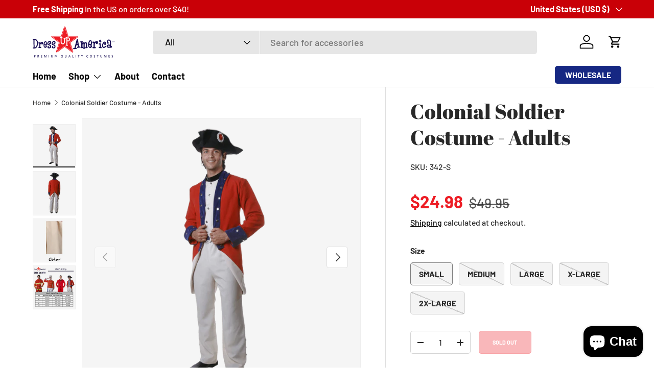

--- FILE ---
content_type: text/html; charset=utf-8
request_url: https://dressupamerica.com/products/adult-colonial-soldier-costume
body_size: 53081
content:
<!doctype html>
<html class="no-js" lang="en" dir="ltr">
<head><meta charset="utf-8">
<meta name="viewport" content="width=device-width,initial-scale=1">
<title>Colonial Soldier Costume - Adults - Dress Up America</title><link rel="canonical" href="https://dressupamerica.com/products/adult-colonial-soldier-costume"><link rel="icon" href="//dressupamerica.com/cdn/shop/files/DressUpAmerica_Favicon-01.png?crop=center&height=48&v=1693195819&width=48" type="image/png">
  <link rel="apple-touch-icon" href="//dressupamerica.com/cdn/shop/files/DressUpAmerica_Favicon-01.png?crop=center&height=180&v=1693195819&width=180"><meta name="description" content="Buy Colonial Soldier Costume - Adults for only $39.95 at Dress Up America!"><meta property="og:site_name" content="Dress Up America">
<meta property="og:url" content="https://dressupamerica.com/products/adult-colonial-soldier-costume">
<meta property="og:title" content="Colonial Soldier Costume - Adults - Dress Up America">
<meta property="og:type" content="product">
<meta property="og:description" content="Buy Colonial Soldier Costume - Adults for only $39.95 at Dress Up America!"><meta property="og:image" content="http://dressupamerica.com/cdn/shop/files/colonial-soldier-costume-adults-563810.png?crop=center&height=1200&v=1752706065&width=1200">
  <meta property="og:image:secure_url" content="https://dressupamerica.com/cdn/shop/files/colonial-soldier-costume-adults-563810.png?crop=center&height=1200&v=1752706065&width=1200">
  <meta property="og:image:width" content="1000">
  <meta property="og:image:height" content="1000"><meta property="og:price:amount" content="24.98">
  <meta property="og:price:currency" content="USD"><meta name="twitter:card" content="summary_large_image">
<meta name="twitter:title" content="Colonial Soldier Costume - Adults - Dress Up America">
<meta name="twitter:description" content="Buy Colonial Soldier Costume - Adults for only $39.95 at Dress Up America!">
<link rel="preload" href="//dressupamerica.com/cdn/shop/t/14/assets/main.css?v=117877229988737664671753356387" as="style"><style data-shopify>
@font-face {
  font-family: Barlow;
  font-weight: 500;
  font-style: normal;
  font-display: swap;
  src: url("//dressupamerica.com/cdn/fonts/barlow/barlow_n5.a193a1990790eba0cc5cca569d23799830e90f07.woff2") format("woff2"),
       url("//dressupamerica.com/cdn/fonts/barlow/barlow_n5.ae31c82169b1dc0715609b8cc6a610b917808358.woff") format("woff");
}
@font-face {
  font-family: Barlow;
  font-weight: 700;
  font-style: normal;
  font-display: swap;
  src: url("//dressupamerica.com/cdn/fonts/barlow/barlow_n7.691d1d11f150e857dcbc1c10ef03d825bc378d81.woff2") format("woff2"),
       url("//dressupamerica.com/cdn/fonts/barlow/barlow_n7.4fdbb1cb7da0e2c2f88492243ffa2b4f91924840.woff") format("woff");
}
@font-face {
  font-family: Barlow;
  font-weight: 500;
  font-style: italic;
  font-display: swap;
  src: url("//dressupamerica.com/cdn/fonts/barlow/barlow_i5.714d58286997b65cd479af615cfa9bb0a117a573.woff2") format("woff2"),
       url("//dressupamerica.com/cdn/fonts/barlow/barlow_i5.0120f77e6447d3b5df4bbec8ad8c2d029d87fb21.woff") format("woff");
}
@font-face {
  font-family: Barlow;
  font-weight: 700;
  font-style: italic;
  font-display: swap;
  src: url("//dressupamerica.com/cdn/fonts/barlow/barlow_i7.50e19d6cc2ba5146fa437a5a7443c76d5d730103.woff2") format("woff2"),
       url("//dressupamerica.com/cdn/fonts/barlow/barlow_i7.47e9f98f1b094d912e6fd631cc3fe93d9f40964f.woff") format("woff");
}
@font-face {
  font-family: "Abril Fatface";
  font-weight: 400;
  font-style: normal;
  font-display: swap;
  src: url("//dressupamerica.com/cdn/fonts/abril_fatface/abrilfatface_n4.002841dd08a4d39b2c2d7fe9d598d4782afb7225.woff2") format("woff2"),
       url("//dressupamerica.com/cdn/fonts/abril_fatface/abrilfatface_n4.0d8f922831420cd750572c7a70f4c623018424d8.woff") format("woff");
}
@font-face {
  font-family: Barlow;
  font-weight: 700;
  font-style: normal;
  font-display: swap;
  src: url("//dressupamerica.com/cdn/fonts/barlow/barlow_n7.691d1d11f150e857dcbc1c10ef03d825bc378d81.woff2") format("woff2"),
       url("//dressupamerica.com/cdn/fonts/barlow/barlow_n7.4fdbb1cb7da0e2c2f88492243ffa2b4f91924840.woff") format("woff");
}
:root {
      --bg-color: 255 255 255 / 1.0;
      --bg-color-og: 255 255 255 / 1.0;
      --heading-color: 41 41 41;
      --text-color: 41 41 41;
      --text-color-og: 41 41 41;
      --scrollbar-color: 41 41 41;
      --link-color: 0 0 0;
      --link-color-og: 0 0 0;
      --star-color: 255 215 55;--swatch-border-color-default: 212 212 212;
        --swatch-border-color-active: 148 148 148;
        --swatch-card-size: 24px;
        --swatch-variant-picker-size: 64px;--color-scheme-1-bg: 22 40 131 / 1.0;
      --color-scheme-1-grad: linear-gradient(254deg, rgba(237, 28, 36, 1) 13%, rgba(NaN, NaN, NaN, 1) 86%);
      --color-scheme-1-heading: 245 245 245;
      --color-scheme-1-text: 245 245 245;
      --color-scheme-1-btn-bg: 237 28 36;
      --color-scheme-1-btn-text: 245 245 245;
      --color-scheme-1-btn-bg-hover: 239 75 81;--color-scheme-2-bg: 255 255 255 / 1.0;
      --color-scheme-2-grad: linear-gradient(180deg, rgba(NaN, NaN, NaN, 1), rgba(46, 46, 46, 1) 100%);
      --color-scheme-2-heading: 255 255 255;
      --color-scheme-2-text: 41 41 41;
      --color-scheme-2-btn-bg: 237 28 36;
      --color-scheme-2-btn-text: 255 255 255;
      --color-scheme-2-btn-bg-hover: 241 76 83;--color-scheme-3-bg: 237 28 36 / 1.0;
      --color-scheme-3-grad: linear-gradient(0deg, rgba(237, 28, 36, 0.75), rgba(22, 40, 131, 1) 100%);
      --color-scheme-3-heading: 255 255 255;
      --color-scheme-3-text: 255 255 255;
      --color-scheme-3-btn-bg: 255 255 255;
      --color-scheme-3-btn-text: 237 28 36;
      --color-scheme-3-btn-bg-hover: 253 235 236;

      --drawer-bg-color: 255 255 255 / 1.0;
      --drawer-text-color: 0 0 0;

      --panel-bg-color: 245 245 245 / 1.0;
      --panel-heading-color: 0 0 0;
      --panel-text-color: 0 0 0;

      --in-stock-text-color: 13 164 74;
      --low-stock-text-color: 54 55 55;
      --very-low-stock-text-color: 227 43 43;
      --no-stock-text-color: 7 7 7;
      --no-stock-backordered-text-color: 119 119 119;

      --error-bg-color: 252 237 238;
      --error-text-color: 180 12 28;
      --success-bg-color: 232 246 234;
      --success-text-color: 44 126 63;
      --info-bg-color: 228 237 250;
      --info-text-color: 26 102 210;

      --heading-font-family: "Abril Fatface", serif;
      --heading-font-style: normal;
      --heading-font-weight: 400;
      --heading-scale-start: 6;

      --navigation-font-family: Barlow, sans-serif;
      --navigation-font-style: normal;
      --navigation-font-weight: 700;--heading-text-transform: none;

      --subheading-text-transform: uppercase;
      --body-font-family: Barlow, sans-serif;
      --body-font-style: normal;
      --body-font-weight: 500;
      --body-font-size: 18;

      --section-gap: 32;
      --heading-gap: calc(8 * var(--space-unit));--heading-gap: calc(6 * var(--space-unit));--grid-column-gap: 20px;--btn-bg-color: 237 28 36;
      --btn-bg-hover-color: 241 76 83;
      --btn-text-color: 255 255 255;
      --btn-bg-color-og: 237 28 36;
      --btn-text-color-og: 255 255 255;
      --btn-alt-bg-color: 255 255 255;
      --btn-alt-bg-alpha: 1.0;
      --btn-alt-text-color: 41 41 41;
      --btn-border-width: 1px;
      --btn-padding-y: 12px;

      
      --btn-border-radius: 5px;
      

      --btn-lg-border-radius: 50%;
      --btn-icon-border-radius: 50%;
      --input-with-btn-inner-radius: var(--btn-border-radius);
      --btn-text-transform: uppercase;

      --input-bg-color: 255 255 255 / 1.0;
      --input-text-color: 41 41 41;
      --input-border-width: 1px;
      --input-border-radius: 4px;
      --textarea-border-radius: 4px;
      --input-border-radius: 5px;
      --input-bg-color-diff-3: #f7f7f7;
      --input-bg-color-diff-6: #f0f0f0;

      --modal-border-radius: 4px;
      --modal-overlay-color: 0 0 0;
      --modal-overlay-opacity: 0.4;
      --drawer-border-radius: 4px;
      --overlay-border-radius: 4px;

      --custom-label-bg-color: 227 43 43 / 1.0;
      --custom-label-text-color: 255 255 255 / 1.0;--sale-label-bg-color: 227 43 43 / 1.0;
      --sale-label-text-color: 255 255 255 / 1.0;--preorder-label-bg-color: 86 203 249 / 1.0;
      --preorder-label-text-color: 0 0 0 / 1.0;

      --collection-label-color: 0 126 18 / 1.0;

      --page-width: 1860px;
      --gutter-sm: 20px;
      --gutter-md: 32px;
      --gutter-lg: 64px;

      --payment-terms-bg-color: #ffffff;

      --coll-card-bg-color: #f5f5f5;
      --coll-card-border-color: #ffffff;

      --card-highlight-bg-color: #F9F9F9;
      --card-highlight-text-color: 85 85 85;
      --card-highlight-border-color: #E1E1E1;--card-bg-color: #f5f5f5;
      --card-text-color: 7 7 7;
      --card-border-color: #ffffff;--blend-bg-color: #f5f5f5;
        
          --aos-animate-duration: 1s;
        

        
          --aos-min-width: 0;
        
      

      --reading-width: 48em;
    }

    @media (max-width: 769px) {
      :root {
        --reading-width: 36em;
      }
    }
  </style><link rel="stylesheet" href="//dressupamerica.com/cdn/shop/t/14/assets/main.css?v=117877229988737664671753356387">
  <script src="//dressupamerica.com/cdn/shop/t/14/assets/main.js?v=182340204423554326591753356387" defer="defer"></script><link rel="preload" href="//dressupamerica.com/cdn/fonts/barlow/barlow_n5.a193a1990790eba0cc5cca569d23799830e90f07.woff2" as="font" type="font/woff2" crossorigin fetchpriority="high"><link rel="preload" href="//dressupamerica.com/cdn/fonts/abril_fatface/abrilfatface_n4.002841dd08a4d39b2c2d7fe9d598d4782afb7225.woff2" as="font" type="font/woff2" crossorigin fetchpriority="high"><link rel="stylesheet" href="//dressupamerica.com/cdn/shop/t/14/assets/swatches.css?v=59034342255553742541753356410" media="print" onload="this.media='all'">
    <noscript><link rel="stylesheet" href="//dressupamerica.com/cdn/shop/t/14/assets/swatches.css?v=59034342255553742541753356410"></noscript>

  
  <link rel="stylesheet" href="//dressupamerica.com/cdn/shop/t/14/assets/customizations.css?v=101451385280177941971753356404">

 

  
  <script>window.performance && window.performance.mark && window.performance.mark('shopify.content_for_header.start');</script><meta name="facebook-domain-verification" content="8yelz123037358t0cao9k53emhn5ju">
<meta id="shopify-digital-wallet" name="shopify-digital-wallet" content="/80947970341/digital_wallets/dialog">
<meta name="shopify-checkout-api-token" content="0294456bac4f1804068f5090ff895bce">
<meta id="in-context-paypal-metadata" data-shop-id="80947970341" data-venmo-supported="false" data-environment="production" data-locale="en_US" data-paypal-v4="true" data-currency="USD">
<link rel="alternate" type="application/json+oembed" href="https://dressupamerica.com/products/adult-colonial-soldier-costume.oembed">
<script async="async" src="/checkouts/internal/preloads.js?locale=en-US"></script>
<link rel="preconnect" href="https://shop.app" crossorigin="anonymous">
<script async="async" src="https://shop.app/checkouts/internal/preloads.js?locale=en-US&shop_id=80947970341" crossorigin="anonymous"></script>
<script id="apple-pay-shop-capabilities" type="application/json">{"shopId":80947970341,"countryCode":"US","currencyCode":"USD","merchantCapabilities":["supports3DS"],"merchantId":"gid:\/\/shopify\/Shop\/80947970341","merchantName":"Dress Up America","requiredBillingContactFields":["postalAddress","email"],"requiredShippingContactFields":["postalAddress","email"],"shippingType":"shipping","supportedNetworks":["visa","masterCard","amex","discover","elo","jcb"],"total":{"type":"pending","label":"Dress Up America","amount":"1.00"},"shopifyPaymentsEnabled":true,"supportsSubscriptions":true}</script>
<script id="shopify-features" type="application/json">{"accessToken":"0294456bac4f1804068f5090ff895bce","betas":["rich-media-storefront-analytics"],"domain":"dressupamerica.com","predictiveSearch":true,"shopId":80947970341,"locale":"en"}</script>
<script>var Shopify = Shopify || {};
Shopify.shop = "986397-5.myshopify.com";
Shopify.locale = "en";
Shopify.currency = {"active":"USD","rate":"1.0"};
Shopify.country = "US";
Shopify.theme = {"name":"Migration Theme","id":179837370661,"schema_name":"Enterprise","schema_version":"2.0.0","theme_store_id":1657,"role":"main"};
Shopify.theme.handle = "null";
Shopify.theme.style = {"id":null,"handle":null};
Shopify.cdnHost = "dressupamerica.com/cdn";
Shopify.routes = Shopify.routes || {};
Shopify.routes.root = "/";</script>
<script type="module">!function(o){(o.Shopify=o.Shopify||{}).modules=!0}(window);</script>
<script>!function(o){function n(){var o=[];function n(){o.push(Array.prototype.slice.apply(arguments))}return n.q=o,n}var t=o.Shopify=o.Shopify||{};t.loadFeatures=n(),t.autoloadFeatures=n()}(window);</script>
<script>
  window.ShopifyPay = window.ShopifyPay || {};
  window.ShopifyPay.apiHost = "shop.app\/pay";
  window.ShopifyPay.redirectState = null;
</script>
<script id="shop-js-analytics" type="application/json">{"pageType":"product"}</script>
<script defer="defer" async type="module" src="//dressupamerica.com/cdn/shopifycloud/shop-js/modules/v2/client.init-shop-cart-sync_BN7fPSNr.en.esm.js"></script>
<script defer="defer" async type="module" src="//dressupamerica.com/cdn/shopifycloud/shop-js/modules/v2/chunk.common_Cbph3Kss.esm.js"></script>
<script defer="defer" async type="module" src="//dressupamerica.com/cdn/shopifycloud/shop-js/modules/v2/chunk.modal_DKumMAJ1.esm.js"></script>
<script type="module">
  await import("//dressupamerica.com/cdn/shopifycloud/shop-js/modules/v2/client.init-shop-cart-sync_BN7fPSNr.en.esm.js");
await import("//dressupamerica.com/cdn/shopifycloud/shop-js/modules/v2/chunk.common_Cbph3Kss.esm.js");
await import("//dressupamerica.com/cdn/shopifycloud/shop-js/modules/v2/chunk.modal_DKumMAJ1.esm.js");

  window.Shopify.SignInWithShop?.initShopCartSync?.({"fedCMEnabled":true,"windoidEnabled":true});

</script>
<script>
  window.Shopify = window.Shopify || {};
  if (!window.Shopify.featureAssets) window.Shopify.featureAssets = {};
  window.Shopify.featureAssets['shop-js'] = {"shop-cart-sync":["modules/v2/client.shop-cart-sync_CJVUk8Jm.en.esm.js","modules/v2/chunk.common_Cbph3Kss.esm.js","modules/v2/chunk.modal_DKumMAJ1.esm.js"],"init-fed-cm":["modules/v2/client.init-fed-cm_7Fvt41F4.en.esm.js","modules/v2/chunk.common_Cbph3Kss.esm.js","modules/v2/chunk.modal_DKumMAJ1.esm.js"],"init-shop-email-lookup-coordinator":["modules/v2/client.init-shop-email-lookup-coordinator_Cc088_bR.en.esm.js","modules/v2/chunk.common_Cbph3Kss.esm.js","modules/v2/chunk.modal_DKumMAJ1.esm.js"],"init-windoid":["modules/v2/client.init-windoid_hPopwJRj.en.esm.js","modules/v2/chunk.common_Cbph3Kss.esm.js","modules/v2/chunk.modal_DKumMAJ1.esm.js"],"shop-button":["modules/v2/client.shop-button_B0jaPSNF.en.esm.js","modules/v2/chunk.common_Cbph3Kss.esm.js","modules/v2/chunk.modal_DKumMAJ1.esm.js"],"shop-cash-offers":["modules/v2/client.shop-cash-offers_DPIskqss.en.esm.js","modules/v2/chunk.common_Cbph3Kss.esm.js","modules/v2/chunk.modal_DKumMAJ1.esm.js"],"shop-toast-manager":["modules/v2/client.shop-toast-manager_CK7RT69O.en.esm.js","modules/v2/chunk.common_Cbph3Kss.esm.js","modules/v2/chunk.modal_DKumMAJ1.esm.js"],"init-shop-cart-sync":["modules/v2/client.init-shop-cart-sync_BN7fPSNr.en.esm.js","modules/v2/chunk.common_Cbph3Kss.esm.js","modules/v2/chunk.modal_DKumMAJ1.esm.js"],"init-customer-accounts-sign-up":["modules/v2/client.init-customer-accounts-sign-up_CfPf4CXf.en.esm.js","modules/v2/client.shop-login-button_DeIztwXF.en.esm.js","modules/v2/chunk.common_Cbph3Kss.esm.js","modules/v2/chunk.modal_DKumMAJ1.esm.js"],"pay-button":["modules/v2/client.pay-button_CgIwFSYN.en.esm.js","modules/v2/chunk.common_Cbph3Kss.esm.js","modules/v2/chunk.modal_DKumMAJ1.esm.js"],"init-customer-accounts":["modules/v2/client.init-customer-accounts_DQ3x16JI.en.esm.js","modules/v2/client.shop-login-button_DeIztwXF.en.esm.js","modules/v2/chunk.common_Cbph3Kss.esm.js","modules/v2/chunk.modal_DKumMAJ1.esm.js"],"avatar":["modules/v2/client.avatar_BTnouDA3.en.esm.js"],"init-shop-for-new-customer-accounts":["modules/v2/client.init-shop-for-new-customer-accounts_CsZy_esa.en.esm.js","modules/v2/client.shop-login-button_DeIztwXF.en.esm.js","modules/v2/chunk.common_Cbph3Kss.esm.js","modules/v2/chunk.modal_DKumMAJ1.esm.js"],"shop-follow-button":["modules/v2/client.shop-follow-button_BRMJjgGd.en.esm.js","modules/v2/chunk.common_Cbph3Kss.esm.js","modules/v2/chunk.modal_DKumMAJ1.esm.js"],"checkout-modal":["modules/v2/client.checkout-modal_B9Drz_yf.en.esm.js","modules/v2/chunk.common_Cbph3Kss.esm.js","modules/v2/chunk.modal_DKumMAJ1.esm.js"],"shop-login-button":["modules/v2/client.shop-login-button_DeIztwXF.en.esm.js","modules/v2/chunk.common_Cbph3Kss.esm.js","modules/v2/chunk.modal_DKumMAJ1.esm.js"],"lead-capture":["modules/v2/client.lead-capture_DXYzFM3R.en.esm.js","modules/v2/chunk.common_Cbph3Kss.esm.js","modules/v2/chunk.modal_DKumMAJ1.esm.js"],"shop-login":["modules/v2/client.shop-login_CA5pJqmO.en.esm.js","modules/v2/chunk.common_Cbph3Kss.esm.js","modules/v2/chunk.modal_DKumMAJ1.esm.js"],"payment-terms":["modules/v2/client.payment-terms_BxzfvcZJ.en.esm.js","modules/v2/chunk.common_Cbph3Kss.esm.js","modules/v2/chunk.modal_DKumMAJ1.esm.js"]};
</script>
<script>(function() {
  var isLoaded = false;
  function asyncLoad() {
    if (isLoaded) return;
    isLoaded = true;
    var urls = ["https:\/\/dr4qe3ddw9y32.cloudfront.net\/awin-shopify-integration-code.js?aid=81983\u0026v=shopifyApp_5.2.5\u0026ts=1766422162804\u0026shop=986397-5.myshopify.com"];
    for (var i = 0; i < urls.length; i++) {
      var s = document.createElement('script');
      s.type = 'text/javascript';
      s.async = true;
      s.src = urls[i];
      var x = document.getElementsByTagName('script')[0];
      x.parentNode.insertBefore(s, x);
    }
  };
  if(window.attachEvent) {
    window.attachEvent('onload', asyncLoad);
  } else {
    window.addEventListener('load', asyncLoad, false);
  }
})();</script>
<script id="__st">var __st={"a":80947970341,"offset":-18000,"reqid":"37ac7445-7499-4d00-9ccd-33fa25458af7-1769749674","pageurl":"dressupamerica.com\/products\/adult-colonial-soldier-costume","u":"8f58fcd5a07a","p":"product","rtyp":"product","rid":8883358531877};</script>
<script>window.ShopifyPaypalV4VisibilityTracking = true;</script>
<script id="captcha-bootstrap">!function(){'use strict';const t='contact',e='account',n='new_comment',o=[[t,t],['blogs',n],['comments',n],[t,'customer']],c=[[e,'customer_login'],[e,'guest_login'],[e,'recover_customer_password'],[e,'create_customer']],r=t=>t.map((([t,e])=>`form[action*='/${t}']:not([data-nocaptcha='true']) input[name='form_type'][value='${e}']`)).join(','),a=t=>()=>t?[...document.querySelectorAll(t)].map((t=>t.form)):[];function s(){const t=[...o],e=r(t);return a(e)}const i='password',u='form_key',d=['recaptcha-v3-token','g-recaptcha-response','h-captcha-response',i],f=()=>{try{return window.sessionStorage}catch{return}},m='__shopify_v',_=t=>t.elements[u];function p(t,e,n=!1){try{const o=window.sessionStorage,c=JSON.parse(o.getItem(e)),{data:r}=function(t){const{data:e,action:n}=t;return t[m]||n?{data:e,action:n}:{data:t,action:n}}(c);for(const[e,n]of Object.entries(r))t.elements[e]&&(t.elements[e].value=n);n&&o.removeItem(e)}catch(o){console.error('form repopulation failed',{error:o})}}const l='form_type',E='cptcha';function T(t){t.dataset[E]=!0}const w=window,h=w.document,L='Shopify',v='ce_forms',y='captcha';let A=!1;((t,e)=>{const n=(g='f06e6c50-85a8-45c8-87d0-21a2b65856fe',I='https://cdn.shopify.com/shopifycloud/storefront-forms-hcaptcha/ce_storefront_forms_captcha_hcaptcha.v1.5.2.iife.js',D={infoText:'Protected by hCaptcha',privacyText:'Privacy',termsText:'Terms'},(t,e,n)=>{const o=w[L][v],c=o.bindForm;if(c)return c(t,g,e,D).then(n);var r;o.q.push([[t,g,e,D],n]),r=I,A||(h.body.append(Object.assign(h.createElement('script'),{id:'captcha-provider',async:!0,src:r})),A=!0)});var g,I,D;w[L]=w[L]||{},w[L][v]=w[L][v]||{},w[L][v].q=[],w[L][y]=w[L][y]||{},w[L][y].protect=function(t,e){n(t,void 0,e),T(t)},Object.freeze(w[L][y]),function(t,e,n,w,h,L){const[v,y,A,g]=function(t,e,n){const i=e?o:[],u=t?c:[],d=[...i,...u],f=r(d),m=r(i),_=r(d.filter((([t,e])=>n.includes(e))));return[a(f),a(m),a(_),s()]}(w,h,L),I=t=>{const e=t.target;return e instanceof HTMLFormElement?e:e&&e.form},D=t=>v().includes(t);t.addEventListener('submit',(t=>{const e=I(t);if(!e)return;const n=D(e)&&!e.dataset.hcaptchaBound&&!e.dataset.recaptchaBound,o=_(e),c=g().includes(e)&&(!o||!o.value);(n||c)&&t.preventDefault(),c&&!n&&(function(t){try{if(!f())return;!function(t){const e=f();if(!e)return;const n=_(t);if(!n)return;const o=n.value;o&&e.removeItem(o)}(t);const e=Array.from(Array(32),(()=>Math.random().toString(36)[2])).join('');!function(t,e){_(t)||t.append(Object.assign(document.createElement('input'),{type:'hidden',name:u})),t.elements[u].value=e}(t,e),function(t,e){const n=f();if(!n)return;const o=[...t.querySelectorAll(`input[type='${i}']`)].map((({name:t})=>t)),c=[...d,...o],r={};for(const[a,s]of new FormData(t).entries())c.includes(a)||(r[a]=s);n.setItem(e,JSON.stringify({[m]:1,action:t.action,data:r}))}(t,e)}catch(e){console.error('failed to persist form',e)}}(e),e.submit())}));const S=(t,e)=>{t&&!t.dataset[E]&&(n(t,e.some((e=>e===t))),T(t))};for(const o of['focusin','change'])t.addEventListener(o,(t=>{const e=I(t);D(e)&&S(e,y())}));const B=e.get('form_key'),M=e.get(l),P=B&&M;t.addEventListener('DOMContentLoaded',(()=>{const t=y();if(P)for(const e of t)e.elements[l].value===M&&p(e,B);[...new Set([...A(),...v().filter((t=>'true'===t.dataset.shopifyCaptcha))])].forEach((e=>S(e,t)))}))}(h,new URLSearchParams(w.location.search),n,t,e,['guest_login'])})(!0,!0)}();</script>
<script integrity="sha256-4kQ18oKyAcykRKYeNunJcIwy7WH5gtpwJnB7kiuLZ1E=" data-source-attribution="shopify.loadfeatures" defer="defer" src="//dressupamerica.com/cdn/shopifycloud/storefront/assets/storefront/load_feature-a0a9edcb.js" crossorigin="anonymous"></script>
<script crossorigin="anonymous" defer="defer" src="//dressupamerica.com/cdn/shopifycloud/storefront/assets/shopify_pay/storefront-65b4c6d7.js?v=20250812"></script>
<script data-source-attribution="shopify.dynamic_checkout.dynamic.init">var Shopify=Shopify||{};Shopify.PaymentButton=Shopify.PaymentButton||{isStorefrontPortableWallets:!0,init:function(){window.Shopify.PaymentButton.init=function(){};var t=document.createElement("script");t.src="https://dressupamerica.com/cdn/shopifycloud/portable-wallets/latest/portable-wallets.en.js",t.type="module",document.head.appendChild(t)}};
</script>
<script data-source-attribution="shopify.dynamic_checkout.buyer_consent">
  function portableWalletsHideBuyerConsent(e){var t=document.getElementById("shopify-buyer-consent"),n=document.getElementById("shopify-subscription-policy-button");t&&n&&(t.classList.add("hidden"),t.setAttribute("aria-hidden","true"),n.removeEventListener("click",e))}function portableWalletsShowBuyerConsent(e){var t=document.getElementById("shopify-buyer-consent"),n=document.getElementById("shopify-subscription-policy-button");t&&n&&(t.classList.remove("hidden"),t.removeAttribute("aria-hidden"),n.addEventListener("click",e))}window.Shopify?.PaymentButton&&(window.Shopify.PaymentButton.hideBuyerConsent=portableWalletsHideBuyerConsent,window.Shopify.PaymentButton.showBuyerConsent=portableWalletsShowBuyerConsent);
</script>
<script data-source-attribution="shopify.dynamic_checkout.cart.bootstrap">document.addEventListener("DOMContentLoaded",(function(){function t(){return document.querySelector("shopify-accelerated-checkout-cart, shopify-accelerated-checkout")}if(t())Shopify.PaymentButton.init();else{new MutationObserver((function(e,n){t()&&(Shopify.PaymentButton.init(),n.disconnect())})).observe(document.body,{childList:!0,subtree:!0})}}));
</script>
<link id="shopify-accelerated-checkout-styles" rel="stylesheet" media="screen" href="https://dressupamerica.com/cdn/shopifycloud/portable-wallets/latest/accelerated-checkout-backwards-compat.css" crossorigin="anonymous">
<style id="shopify-accelerated-checkout-cart">
        #shopify-buyer-consent {
  margin-top: 1em;
  display: inline-block;
  width: 100%;
}

#shopify-buyer-consent.hidden {
  display: none;
}

#shopify-subscription-policy-button {
  background: none;
  border: none;
  padding: 0;
  text-decoration: underline;
  font-size: inherit;
  cursor: pointer;
}

#shopify-subscription-policy-button::before {
  box-shadow: none;
}

      </style>
<script id="sections-script" data-sections="header,footer" defer="defer" src="//dressupamerica.com/cdn/shop/t/14/compiled_assets/scripts.js?v=1112"></script>
<script>window.performance && window.performance.mark && window.performance.mark('shopify.content_for_header.end');</script>

    <script src="//dressupamerica.com/cdn/shop/t/14/assets/animate-on-scroll.js?v=15249566486942820451753356386" defer="defer"></script>
    <link rel="stylesheet" href="//dressupamerica.com/cdn/shop/t/14/assets/animate-on-scroll.css?v=116194678796051782541753356386">
  

  <script>document.documentElement.className = document.documentElement.className.replace('no-js', 'js');</script><!-- CC Custom Head Start --><!-- CC Custom Head End --><!-- BEGIN app block: shopify://apps/tinyseo/blocks/breadcrumbs-json-ld-embed/0605268f-f7c4-4e95-b560-e43df7d59ae4 --><script type="application/ld+json" id="tinyimg-breadcrumbs-json-ld">
      {
        "@context": "https://schema.org",
        "@type": "BreadcrumbList",
        "itemListElement": [
          {
            "@type": "ListItem",
            "position": 1,
            "item": {
              "@id": "https://dressupamerica.com",
          "name": "Home"
        }
      }
      
        
        
      ,{
        "@type": "ListItem",
        "position": 2,
        "item": {
          "@id": "https://dressupamerica.com/products/adult-colonial-soldier-costume",
          "name": "Colonial Soldier Costume - Adults"
        }
      }
      
      ]
    }
  </script>
<!-- END app block --><!-- BEGIN app block: shopify://apps/judge-me-reviews/blocks/judgeme_core/61ccd3b1-a9f2-4160-9fe9-4fec8413e5d8 --><!-- Start of Judge.me Core -->






<link rel="dns-prefetch" href="https://cdnwidget.judge.me">
<link rel="dns-prefetch" href="https://cdn.judge.me">
<link rel="dns-prefetch" href="https://cdn1.judge.me">
<link rel="dns-prefetch" href="https://api.judge.me">

<script data-cfasync='false' class='jdgm-settings-script'>window.jdgmSettings={"pagination":5,"disable_web_reviews":false,"badge_no_review_text":"No reviews","badge_n_reviews_text":"{{ n }} review/reviews","hide_badge_preview_if_no_reviews":true,"badge_hide_text":false,"enforce_center_preview_badge":false,"widget_title":"Customer Reviews","widget_open_form_text":"Write a review","widget_close_form_text":"Cancel review","widget_refresh_page_text":"Refresh page","widget_summary_text":"Based on {{ number_of_reviews }} review/reviews","widget_no_review_text":"Be the first to write a review","widget_name_field_text":"Display name","widget_verified_name_field_text":"Verified Name (public)","widget_name_placeholder_text":"Display name","widget_required_field_error_text":"This field is required.","widget_email_field_text":"Email address","widget_verified_email_field_text":"Verified Email (private, can not be edited)","widget_email_placeholder_text":"Your email address","widget_email_field_error_text":"Please enter a valid email address.","widget_rating_field_text":"Rating","widget_review_title_field_text":"Review Title","widget_review_title_placeholder_text":"Give your review a title","widget_review_body_field_text":"Review content","widget_review_body_placeholder_text":"Start writing here...","widget_pictures_field_text":"Picture/Video (optional)","widget_submit_review_text":"Submit Review","widget_submit_verified_review_text":"Submit Verified Review","widget_submit_success_msg_with_auto_publish":"Thank you! Please refresh the page in a few moments to see your review. You can remove or edit your review by logging into \u003ca href='https://judge.me/login' target='_blank' rel='nofollow noopener'\u003eJudge.me\u003c/a\u003e","widget_submit_success_msg_no_auto_publish":"Thank you! Your review will be published as soon as it is approved by the shop admin. You can remove or edit your review by logging into \u003ca href='https://judge.me/login' target='_blank' rel='nofollow noopener'\u003eJudge.me\u003c/a\u003e","widget_show_default_reviews_out_of_total_text":"Showing {{ n_reviews_shown }} out of {{ n_reviews }} reviews.","widget_show_all_link_text":"Show all","widget_show_less_link_text":"Show less","widget_author_said_text":"{{ reviewer_name }} said:","widget_days_text":"{{ n }} days ago","widget_weeks_text":"{{ n }} week/weeks ago","widget_months_text":"{{ n }} month/months ago","widget_years_text":"{{ n }} year/years ago","widget_yesterday_text":"Yesterday","widget_today_text":"Today","widget_replied_text":"\u003e\u003e {{ shop_name }} replied:","widget_read_more_text":"Read more","widget_reviewer_name_as_initial":"","widget_rating_filter_color":"#fbcd0a","widget_rating_filter_see_all_text":"See all reviews","widget_sorting_most_recent_text":"Most Recent","widget_sorting_highest_rating_text":"Highest Rating","widget_sorting_lowest_rating_text":"Lowest Rating","widget_sorting_with_pictures_text":"Only Pictures","widget_sorting_most_helpful_text":"Most Helpful","widget_open_question_form_text":"Ask a question","widget_reviews_subtab_text":"Reviews","widget_questions_subtab_text":"Questions","widget_question_label_text":"Question","widget_answer_label_text":"Answer","widget_question_placeholder_text":"Write your question here","widget_submit_question_text":"Submit Question","widget_question_submit_success_text":"Thank you for your question! We will notify you once it gets answered.","verified_badge_text":"Verified","verified_badge_bg_color":"","verified_badge_text_color":"","verified_badge_placement":"left-of-reviewer-name","widget_review_max_height":"","widget_hide_border":false,"widget_social_share":false,"widget_thumb":false,"widget_review_location_show":false,"widget_location_format":"","all_reviews_include_out_of_store_products":true,"all_reviews_out_of_store_text":"(out of store)","all_reviews_pagination":100,"all_reviews_product_name_prefix_text":"about","enable_review_pictures":true,"enable_question_anwser":false,"widget_theme":"default","review_date_format":"mm/dd/yyyy","default_sort_method":"most-recent","widget_product_reviews_subtab_text":"Product Reviews","widget_shop_reviews_subtab_text":"Shop Reviews","widget_other_products_reviews_text":"Reviews for other products","widget_store_reviews_subtab_text":"Store reviews","widget_no_store_reviews_text":"This store hasn't received any reviews yet","widget_web_restriction_product_reviews_text":"This product hasn't received any reviews yet","widget_no_items_text":"No items found","widget_show_more_text":"Show more","widget_write_a_store_review_text":"Write a Store Review","widget_other_languages_heading":"Reviews in Other Languages","widget_translate_review_text":"Translate review to {{ language }}","widget_translating_review_text":"Translating...","widget_show_original_translation_text":"Show original ({{ language }})","widget_translate_review_failed_text":"Review couldn't be translated.","widget_translate_review_retry_text":"Retry","widget_translate_review_try_again_later_text":"Try again later","show_product_url_for_grouped_product":false,"widget_sorting_pictures_first_text":"Pictures First","show_pictures_on_all_rev_page_mobile":false,"show_pictures_on_all_rev_page_desktop":false,"floating_tab_hide_mobile_install_preference":false,"floating_tab_button_name":"★ Reviews","floating_tab_title":"Let customers speak for us","floating_tab_button_color":"","floating_tab_button_background_color":"","floating_tab_url":"","floating_tab_url_enabled":false,"floating_tab_tab_style":"text","all_reviews_text_badge_text":"Customers rate us {{ shop.metafields.judgeme.all_reviews_rating | round: 1 }}/5 based on {{ shop.metafields.judgeme.all_reviews_count }} reviews.","all_reviews_text_badge_text_branded_style":"{{ shop.metafields.judgeme.all_reviews_rating | round: 1 }} out of 5 stars based on {{ shop.metafields.judgeme.all_reviews_count }} reviews","is_all_reviews_text_badge_a_link":false,"show_stars_for_all_reviews_text_badge":false,"all_reviews_text_badge_url":"","all_reviews_text_style":"branded","all_reviews_text_color_style":"judgeme_brand_color","all_reviews_text_color":"#108474","all_reviews_text_show_jm_brand":false,"featured_carousel_show_header":true,"featured_carousel_title":"Let customers speak for us","testimonials_carousel_title":"Customers are saying","videos_carousel_title":"Real customer stories","cards_carousel_title":"Customers are saying","featured_carousel_count_text":"from {{ n }} reviews","featured_carousel_add_link_to_all_reviews_page":false,"featured_carousel_url":"","featured_carousel_show_images":true,"featured_carousel_autoslide_interval":5,"featured_carousel_arrows_on_the_sides":false,"featured_carousel_height":250,"featured_carousel_width":80,"featured_carousel_image_size":0,"featured_carousel_image_height":250,"featured_carousel_arrow_color":"#eeeeee","verified_count_badge_style":"branded","verified_count_badge_orientation":"horizontal","verified_count_badge_color_style":"judgeme_brand_color","verified_count_badge_color":"#108474","is_verified_count_badge_a_link":false,"verified_count_badge_url":"","verified_count_badge_show_jm_brand":true,"widget_rating_preset_default":5,"widget_first_sub_tab":"product-reviews","widget_show_histogram":true,"widget_histogram_use_custom_color":false,"widget_pagination_use_custom_color":false,"widget_star_use_custom_color":false,"widget_verified_badge_use_custom_color":false,"widget_write_review_use_custom_color":false,"picture_reminder_submit_button":"Upload Pictures","enable_review_videos":false,"mute_video_by_default":false,"widget_sorting_videos_first_text":"Videos First","widget_review_pending_text":"Pending","featured_carousel_items_for_large_screen":3,"social_share_options_order":"Facebook,Twitter","remove_microdata_snippet":true,"disable_json_ld":false,"enable_json_ld_products":false,"preview_badge_show_question_text":false,"preview_badge_no_question_text":"No questions","preview_badge_n_question_text":"{{ number_of_questions }} question/questions","qa_badge_show_icon":false,"qa_badge_position":"same-row","remove_judgeme_branding":true,"widget_add_search_bar":false,"widget_search_bar_placeholder":"Search","widget_sorting_verified_only_text":"Verified only","featured_carousel_theme":"default","featured_carousel_show_rating":true,"featured_carousel_show_title":true,"featured_carousel_show_body":true,"featured_carousel_show_date":false,"featured_carousel_show_reviewer":true,"featured_carousel_show_product":false,"featured_carousel_header_background_color":"#108474","featured_carousel_header_text_color":"#ffffff","featured_carousel_name_product_separator":"reviewed","featured_carousel_full_star_background":"#108474","featured_carousel_empty_star_background":"#dadada","featured_carousel_vertical_theme_background":"#f9fafb","featured_carousel_verified_badge_enable":true,"featured_carousel_verified_badge_color":"#108474","featured_carousel_border_style":"round","featured_carousel_review_line_length_limit":3,"featured_carousel_more_reviews_button_text":"Read more reviews","featured_carousel_view_product_button_text":"View product","all_reviews_page_load_reviews_on":"scroll","all_reviews_page_load_more_text":"Load More Reviews","disable_fb_tab_reviews":false,"enable_ajax_cdn_cache":false,"widget_advanced_speed_features":5,"widget_public_name_text":"displayed publicly like","default_reviewer_name":"John Smith","default_reviewer_name_has_non_latin":true,"widget_reviewer_anonymous":"Anonymous","medals_widget_title":"Judge.me Review Medals","medals_widget_background_color":"#f9fafb","medals_widget_position":"footer_all_pages","medals_widget_border_color":"#f9fafb","medals_widget_verified_text_position":"left","medals_widget_use_monochromatic_version":false,"medals_widget_elements_color":"#108474","show_reviewer_avatar":true,"widget_invalid_yt_video_url_error_text":"Not a YouTube video URL","widget_max_length_field_error_text":"Please enter no more than {0} characters.","widget_show_country_flag":false,"widget_show_collected_via_shop_app":true,"widget_verified_by_shop_badge_style":"light","widget_verified_by_shop_text":"Verified by Shop","widget_show_photo_gallery":false,"widget_load_with_code_splitting":true,"widget_ugc_install_preference":false,"widget_ugc_title":"Made by us, Shared by you","widget_ugc_subtitle":"Tag us to see your picture featured in our page","widget_ugc_arrows_color":"#ffffff","widget_ugc_primary_button_text":"Buy Now","widget_ugc_primary_button_background_color":"#108474","widget_ugc_primary_button_text_color":"#ffffff","widget_ugc_primary_button_border_width":"0","widget_ugc_primary_button_border_style":"none","widget_ugc_primary_button_border_color":"#108474","widget_ugc_primary_button_border_radius":"25","widget_ugc_secondary_button_text":"Load More","widget_ugc_secondary_button_background_color":"#ffffff","widget_ugc_secondary_button_text_color":"#108474","widget_ugc_secondary_button_border_width":"2","widget_ugc_secondary_button_border_style":"solid","widget_ugc_secondary_button_border_color":"#108474","widget_ugc_secondary_button_border_radius":"25","widget_ugc_reviews_button_text":"View Reviews","widget_ugc_reviews_button_background_color":"#ffffff","widget_ugc_reviews_button_text_color":"#108474","widget_ugc_reviews_button_border_width":"2","widget_ugc_reviews_button_border_style":"solid","widget_ugc_reviews_button_border_color":"#108474","widget_ugc_reviews_button_border_radius":"25","widget_ugc_reviews_button_link_to":"judgeme-reviews-page","widget_ugc_show_post_date":true,"widget_ugc_max_width":"800","widget_rating_metafield_value_type":true,"widget_primary_color":"#F14141","widget_enable_secondary_color":false,"widget_secondary_color":"#edf5f5","widget_summary_average_rating_text":"{{ average_rating }} out of 5","widget_media_grid_title":"Customer photos \u0026 videos","widget_media_grid_see_more_text":"See more","widget_round_style":false,"widget_show_product_medals":true,"widget_verified_by_judgeme_text":"Verified by Judge.me","widget_show_store_medals":true,"widget_verified_by_judgeme_text_in_store_medals":"Verified by Judge.me","widget_media_field_exceed_quantity_message":"Sorry, we can only accept {{ max_media }} for one review.","widget_media_field_exceed_limit_message":"{{ file_name }} is too large, please select a {{ media_type }} less than {{ size_limit }}MB.","widget_review_submitted_text":"Review Submitted!","widget_question_submitted_text":"Question Submitted!","widget_close_form_text_question":"Cancel","widget_write_your_answer_here_text":"Write your answer here","widget_enabled_branded_link":true,"widget_show_collected_by_judgeme":false,"widget_reviewer_name_color":"","widget_write_review_text_color":"","widget_write_review_bg_color":"","widget_collected_by_judgeme_text":"collected by Judge.me","widget_pagination_type":"standard","widget_load_more_text":"Load More","widget_load_more_color":"#108474","widget_full_review_text":"Full Review","widget_read_more_reviews_text":"Read More Reviews","widget_read_questions_text":"Read Questions","widget_questions_and_answers_text":"Questions \u0026 Answers","widget_verified_by_text":"Verified by","widget_verified_text":"Verified","widget_number_of_reviews_text":"{{ number_of_reviews }} reviews","widget_back_button_text":"Back","widget_next_button_text":"Next","widget_custom_forms_filter_button":"Filters","custom_forms_style":"horizontal","widget_show_review_information":false,"how_reviews_are_collected":"How reviews are collected?","widget_show_review_keywords":false,"widget_gdpr_statement":"How we use your data: We'll only contact you about the review you left, and only if necessary. By submitting your review, you agree to Judge.me's \u003ca href='https://judge.me/terms' target='_blank' rel='nofollow noopener'\u003eterms\u003c/a\u003e, \u003ca href='https://judge.me/privacy' target='_blank' rel='nofollow noopener'\u003eprivacy\u003c/a\u003e and \u003ca href='https://judge.me/content-policy' target='_blank' rel='nofollow noopener'\u003econtent\u003c/a\u003e policies.","widget_multilingual_sorting_enabled":false,"widget_translate_review_content_enabled":false,"widget_translate_review_content_method":"manual","popup_widget_review_selection":"automatically_with_pictures","popup_widget_round_border_style":true,"popup_widget_show_title":true,"popup_widget_show_body":true,"popup_widget_show_reviewer":false,"popup_widget_show_product":true,"popup_widget_show_pictures":true,"popup_widget_use_review_picture":true,"popup_widget_show_on_home_page":true,"popup_widget_show_on_product_page":true,"popup_widget_show_on_collection_page":true,"popup_widget_show_on_cart_page":true,"popup_widget_position":"bottom_left","popup_widget_first_review_delay":5,"popup_widget_duration":5,"popup_widget_interval":5,"popup_widget_review_count":5,"popup_widget_hide_on_mobile":true,"review_snippet_widget_round_border_style":true,"review_snippet_widget_card_color":"#FFFFFF","review_snippet_widget_slider_arrows_background_color":"#FFFFFF","review_snippet_widget_slider_arrows_color":"#000000","review_snippet_widget_star_color":"#108474","show_product_variant":false,"all_reviews_product_variant_label_text":"Variant: ","widget_show_verified_branding":true,"widget_ai_summary_title":"Customers say","widget_ai_summary_disclaimer":"AI-powered review summary based on recent customer reviews","widget_show_ai_summary":false,"widget_show_ai_summary_bg":false,"widget_show_review_title_input":true,"redirect_reviewers_invited_via_email":"external_form","request_store_review_after_product_review":false,"request_review_other_products_in_order":false,"review_form_color_scheme":"default","review_form_corner_style":"square","review_form_star_color":{},"review_form_text_color":"#333333","review_form_background_color":"#ffffff","review_form_field_background_color":"#fafafa","review_form_button_color":{},"review_form_button_text_color":"#ffffff","review_form_modal_overlay_color":"#000000","review_content_screen_title_text":"How would you rate this product?","review_content_introduction_text":"We would love it if you would share a bit about your experience.","store_review_form_title_text":"How would you rate this store?","store_review_form_introduction_text":"We would love it if you would share a bit about your experience.","show_review_guidance_text":true,"one_star_review_guidance_text":"Poor","five_star_review_guidance_text":"Great","customer_information_screen_title_text":"About you","customer_information_introduction_text":"Please tell us more about you.","custom_questions_screen_title_text":"Your experience in more detail","custom_questions_introduction_text":"Here are a few questions to help us understand more about your experience.","review_submitted_screen_title_text":"Thanks for your review!","review_submitted_screen_thank_you_text":"We are processing it and it will appear on the store soon.","review_submitted_screen_email_verification_text":"Please confirm your email by clicking the link we just sent you. This helps us keep reviews authentic.","review_submitted_request_store_review_text":"Would you like to share your experience of shopping with us?","review_submitted_review_other_products_text":"Would you like to review these products?","store_review_screen_title_text":"Would you like to share your experience of shopping with us?","store_review_introduction_text":"We value your feedback and use it to improve. Please share any thoughts or suggestions you have.","reviewer_media_screen_title_picture_text":"Share a picture","reviewer_media_introduction_picture_text":"Upload a photo to support your review.","reviewer_media_screen_title_video_text":"Share a video","reviewer_media_introduction_video_text":"Upload a video to support your review.","reviewer_media_screen_title_picture_or_video_text":"Share a picture or video","reviewer_media_introduction_picture_or_video_text":"Upload a photo or video to support your review.","reviewer_media_youtube_url_text":"Paste your Youtube URL here","advanced_settings_next_step_button_text":"Next","advanced_settings_close_review_button_text":"Close","modal_write_review_flow":false,"write_review_flow_required_text":"Required","write_review_flow_privacy_message_text":"We respect your privacy.","write_review_flow_anonymous_text":"Post review as anonymous","write_review_flow_visibility_text":"This won't be visible to other customers.","write_review_flow_multiple_selection_help_text":"Select as many as you like","write_review_flow_single_selection_help_text":"Select one option","write_review_flow_required_field_error_text":"This field is required","write_review_flow_invalid_email_error_text":"Please enter a valid email address","write_review_flow_max_length_error_text":"Max. {{ max_length }} characters.","write_review_flow_media_upload_text":"\u003cb\u003eClick to upload\u003c/b\u003e or drag and drop","write_review_flow_gdpr_statement":"We'll only contact you about your review if necessary. By submitting your review, you agree to our \u003ca href='https://judge.me/terms' target='_blank' rel='nofollow noopener'\u003eterms and conditions\u003c/a\u003e and \u003ca href='https://judge.me/privacy' target='_blank' rel='nofollow noopener'\u003eprivacy policy\u003c/a\u003e.","rating_only_reviews_enabled":false,"show_negative_reviews_help_screen":false,"new_review_flow_help_screen_rating_threshold":3,"negative_review_resolution_screen_title_text":"Tell us more","negative_review_resolution_text":"Your experience matters to us. If there were issues with your purchase, we're here to help. Feel free to reach out to us, we'd love the opportunity to make things right.","negative_review_resolution_button_text":"Contact us","negative_review_resolution_proceed_with_review_text":"Leave a review","negative_review_resolution_subject":"Issue with purchase from {{ shop_name }}.{{ order_name }}","preview_badge_collection_page_install_status":false,"widget_review_custom_css":"","preview_badge_custom_css":"","preview_badge_stars_count":"5-stars","featured_carousel_custom_css":"","floating_tab_custom_css":"","all_reviews_widget_custom_css":"","medals_widget_custom_css":"","verified_badge_custom_css":"","all_reviews_text_custom_css":"","transparency_badges_collected_via_store_invite":false,"transparency_badges_from_another_provider":false,"transparency_badges_collected_from_store_visitor":false,"transparency_badges_collected_by_verified_review_provider":false,"transparency_badges_earned_reward":false,"transparency_badges_collected_via_store_invite_text":"Review collected via store invitation","transparency_badges_from_another_provider_text":"Review collected from another provider","transparency_badges_collected_from_store_visitor_text":"Review collected from a store visitor","transparency_badges_written_in_google_text":"Review written in Google","transparency_badges_written_in_etsy_text":"Review written in Etsy","transparency_badges_written_in_shop_app_text":"Review written in Shop App","transparency_badges_earned_reward_text":"Review earned a reward for future purchase","product_review_widget_per_page":10,"widget_store_review_label_text":"Review about the store","checkout_comment_extension_title_on_product_page":"Customer Comments","checkout_comment_extension_num_latest_comment_show":5,"checkout_comment_extension_format":"name_and_timestamp","checkout_comment_customer_name":"last_initial","checkout_comment_comment_notification":true,"preview_badge_collection_page_install_preference":false,"preview_badge_home_page_install_preference":false,"preview_badge_product_page_install_preference":false,"review_widget_install_preference":"","review_carousel_install_preference":false,"floating_reviews_tab_install_preference":"none","verified_reviews_count_badge_install_preference":false,"all_reviews_text_install_preference":false,"review_widget_best_location":false,"judgeme_medals_install_preference":false,"review_widget_revamp_enabled":false,"review_widget_qna_enabled":false,"review_widget_header_theme":"minimal","review_widget_widget_title_enabled":true,"review_widget_header_text_size":"medium","review_widget_header_text_weight":"regular","review_widget_average_rating_style":"compact","review_widget_bar_chart_enabled":true,"review_widget_bar_chart_type":"numbers","review_widget_bar_chart_style":"standard","review_widget_expanded_media_gallery_enabled":false,"review_widget_reviews_section_theme":"standard","review_widget_image_style":"thumbnails","review_widget_review_image_ratio":"square","review_widget_stars_size":"medium","review_widget_verified_badge":"standard_text","review_widget_review_title_text_size":"medium","review_widget_review_text_size":"medium","review_widget_review_text_length":"medium","review_widget_number_of_columns_desktop":3,"review_widget_carousel_transition_speed":5,"review_widget_custom_questions_answers_display":"always","review_widget_button_text_color":"#FFFFFF","review_widget_text_color":"#000000","review_widget_lighter_text_color":"#7B7B7B","review_widget_corner_styling":"soft","review_widget_review_word_singular":"review","review_widget_review_word_plural":"reviews","review_widget_voting_label":"Helpful?","review_widget_shop_reply_label":"Reply from {{ shop_name }}:","review_widget_filters_title":"Filters","qna_widget_question_word_singular":"Question","qna_widget_question_word_plural":"Questions","qna_widget_answer_reply_label":"Answer from {{ answerer_name }}:","qna_content_screen_title_text":"Ask a question about this product","qna_widget_question_required_field_error_text":"Please enter your question.","qna_widget_flow_gdpr_statement":"We'll only contact you about your question if necessary. By submitting your question, you agree to our \u003ca href='https://judge.me/terms' target='_blank' rel='nofollow noopener'\u003eterms and conditions\u003c/a\u003e and \u003ca href='https://judge.me/privacy' target='_blank' rel='nofollow noopener'\u003eprivacy policy\u003c/a\u003e.","qna_widget_question_submitted_text":"Thanks for your question!","qna_widget_close_form_text_question":"Close","qna_widget_question_submit_success_text":"We’ll notify you by email when your question is answered.","all_reviews_widget_v2025_enabled":false,"all_reviews_widget_v2025_header_theme":"default","all_reviews_widget_v2025_widget_title_enabled":true,"all_reviews_widget_v2025_header_text_size":"medium","all_reviews_widget_v2025_header_text_weight":"regular","all_reviews_widget_v2025_average_rating_style":"compact","all_reviews_widget_v2025_bar_chart_enabled":true,"all_reviews_widget_v2025_bar_chart_type":"numbers","all_reviews_widget_v2025_bar_chart_style":"standard","all_reviews_widget_v2025_expanded_media_gallery_enabled":false,"all_reviews_widget_v2025_show_store_medals":true,"all_reviews_widget_v2025_show_photo_gallery":true,"all_reviews_widget_v2025_show_review_keywords":false,"all_reviews_widget_v2025_show_ai_summary":false,"all_reviews_widget_v2025_show_ai_summary_bg":false,"all_reviews_widget_v2025_add_search_bar":false,"all_reviews_widget_v2025_default_sort_method":"most-recent","all_reviews_widget_v2025_reviews_per_page":10,"all_reviews_widget_v2025_reviews_section_theme":"default","all_reviews_widget_v2025_image_style":"thumbnails","all_reviews_widget_v2025_review_image_ratio":"square","all_reviews_widget_v2025_stars_size":"medium","all_reviews_widget_v2025_verified_badge":"bold_badge","all_reviews_widget_v2025_review_title_text_size":"medium","all_reviews_widget_v2025_review_text_size":"medium","all_reviews_widget_v2025_review_text_length":"medium","all_reviews_widget_v2025_number_of_columns_desktop":3,"all_reviews_widget_v2025_carousel_transition_speed":5,"all_reviews_widget_v2025_custom_questions_answers_display":"always","all_reviews_widget_v2025_show_product_variant":false,"all_reviews_widget_v2025_show_reviewer_avatar":true,"all_reviews_widget_v2025_reviewer_name_as_initial":"","all_reviews_widget_v2025_review_location_show":false,"all_reviews_widget_v2025_location_format":"","all_reviews_widget_v2025_show_country_flag":false,"all_reviews_widget_v2025_verified_by_shop_badge_style":"light","all_reviews_widget_v2025_social_share":false,"all_reviews_widget_v2025_social_share_options_order":"Facebook,Twitter,LinkedIn,Pinterest","all_reviews_widget_v2025_pagination_type":"standard","all_reviews_widget_v2025_button_text_color":"#FFFFFF","all_reviews_widget_v2025_text_color":"#000000","all_reviews_widget_v2025_lighter_text_color":"#7B7B7B","all_reviews_widget_v2025_corner_styling":"soft","all_reviews_widget_v2025_title":"Customer reviews","all_reviews_widget_v2025_ai_summary_title":"Customers say about this store","all_reviews_widget_v2025_no_review_text":"Be the first to write a review","platform":"shopify","branding_url":"https://app.judge.me/reviews","branding_text":"Powered by Judge.me","locale":"en","reply_name":"Dress Up America","widget_version":"3.0","footer":true,"autopublish":true,"review_dates":true,"enable_custom_form":false,"shop_locale":"en","enable_multi_locales_translations":true,"show_review_title_input":true,"review_verification_email_status":"always","can_be_branded":true,"reply_name_text":"Dress Up America"};</script> <style class='jdgm-settings-style'>.jdgm-xx{left:0}:root{--jdgm-primary-color: #F14141;--jdgm-secondary-color: rgba(241,65,65,0.1);--jdgm-star-color: #F14141;--jdgm-write-review-text-color: white;--jdgm-write-review-bg-color: #F14141;--jdgm-paginate-color: #F14141;--jdgm-border-radius: 0;--jdgm-reviewer-name-color: #F14141}.jdgm-histogram__bar-content{background-color:#F14141}.jdgm-rev[data-verified-buyer=true] .jdgm-rev__icon.jdgm-rev__icon:after,.jdgm-rev__buyer-badge.jdgm-rev__buyer-badge{color:white;background-color:#F14141}.jdgm-review-widget--small .jdgm-gallery.jdgm-gallery .jdgm-gallery__thumbnail-link:nth-child(8) .jdgm-gallery__thumbnail-wrapper.jdgm-gallery__thumbnail-wrapper:before{content:"See more"}@media only screen and (min-width: 768px){.jdgm-gallery.jdgm-gallery .jdgm-gallery__thumbnail-link:nth-child(8) .jdgm-gallery__thumbnail-wrapper.jdgm-gallery__thumbnail-wrapper:before{content:"See more"}}.jdgm-prev-badge[data-average-rating='0.00']{display:none !important}.jdgm-author-all-initials{display:none !important}.jdgm-author-last-initial{display:none !important}.jdgm-rev-widg__title{visibility:hidden}.jdgm-rev-widg__summary-text{visibility:hidden}.jdgm-prev-badge__text{visibility:hidden}.jdgm-rev__prod-link-prefix:before{content:'about'}.jdgm-rev__variant-label:before{content:'Variant: '}.jdgm-rev__out-of-store-text:before{content:'(out of store)'}@media only screen and (min-width: 768px){.jdgm-rev__pics .jdgm-rev_all-rev-page-picture-separator,.jdgm-rev__pics .jdgm-rev__product-picture{display:none}}@media only screen and (max-width: 768px){.jdgm-rev__pics .jdgm-rev_all-rev-page-picture-separator,.jdgm-rev__pics .jdgm-rev__product-picture{display:none}}.jdgm-preview-badge[data-template="product"]{display:none !important}.jdgm-preview-badge[data-template="collection"]{display:none !important}.jdgm-preview-badge[data-template="index"]{display:none !important}.jdgm-review-widget[data-from-snippet="true"]{display:none !important}.jdgm-verified-count-badget[data-from-snippet="true"]{display:none !important}.jdgm-carousel-wrapper[data-from-snippet="true"]{display:none !important}.jdgm-all-reviews-text[data-from-snippet="true"]{display:none !important}.jdgm-medals-section[data-from-snippet="true"]{display:none !important}.jdgm-ugc-media-wrapper[data-from-snippet="true"]{display:none !important}.jdgm-rev__transparency-badge[data-badge-type="review_collected_via_store_invitation"]{display:none !important}.jdgm-rev__transparency-badge[data-badge-type="review_collected_from_another_provider"]{display:none !important}.jdgm-rev__transparency-badge[data-badge-type="review_collected_from_store_visitor"]{display:none !important}.jdgm-rev__transparency-badge[data-badge-type="review_written_in_etsy"]{display:none !important}.jdgm-rev__transparency-badge[data-badge-type="review_written_in_google_business"]{display:none !important}.jdgm-rev__transparency-badge[data-badge-type="review_written_in_shop_app"]{display:none !important}.jdgm-rev__transparency-badge[data-badge-type="review_earned_for_future_purchase"]{display:none !important}.jdgm-review-snippet-widget .jdgm-rev-snippet-widget__cards-container .jdgm-rev-snippet-card{border-radius:8px;background:#fff}.jdgm-review-snippet-widget .jdgm-rev-snippet-widget__cards-container .jdgm-rev-snippet-card__rev-rating .jdgm-star{color:#108474}.jdgm-review-snippet-widget .jdgm-rev-snippet-widget__prev-btn,.jdgm-review-snippet-widget .jdgm-rev-snippet-widget__next-btn{border-radius:50%;background:#fff}.jdgm-review-snippet-widget .jdgm-rev-snippet-widget__prev-btn>svg,.jdgm-review-snippet-widget .jdgm-rev-snippet-widget__next-btn>svg{fill:#000}.jdgm-full-rev-modal.rev-snippet-widget .jm-mfp-container .jm-mfp-content,.jdgm-full-rev-modal.rev-snippet-widget .jm-mfp-container .jdgm-full-rev__icon,.jdgm-full-rev-modal.rev-snippet-widget .jm-mfp-container .jdgm-full-rev__pic-img,.jdgm-full-rev-modal.rev-snippet-widget .jm-mfp-container .jdgm-full-rev__reply{border-radius:8px}.jdgm-full-rev-modal.rev-snippet-widget .jm-mfp-container .jdgm-full-rev[data-verified-buyer="true"] .jdgm-full-rev__icon::after{border-radius:8px}.jdgm-full-rev-modal.rev-snippet-widget .jm-mfp-container .jdgm-full-rev .jdgm-rev__buyer-badge{border-radius:calc( 8px / 2 )}.jdgm-full-rev-modal.rev-snippet-widget .jm-mfp-container .jdgm-full-rev .jdgm-full-rev__replier::before{content:'Dress Up America'}.jdgm-full-rev-modal.rev-snippet-widget .jm-mfp-container .jdgm-full-rev .jdgm-full-rev__product-button{border-radius:calc( 8px * 6 )}
</style> <style class='jdgm-settings-style'></style>

  
  
  
  <style class='jdgm-miracle-styles'>
  @-webkit-keyframes jdgm-spin{0%{-webkit-transform:rotate(0deg);-ms-transform:rotate(0deg);transform:rotate(0deg)}100%{-webkit-transform:rotate(359deg);-ms-transform:rotate(359deg);transform:rotate(359deg)}}@keyframes jdgm-spin{0%{-webkit-transform:rotate(0deg);-ms-transform:rotate(0deg);transform:rotate(0deg)}100%{-webkit-transform:rotate(359deg);-ms-transform:rotate(359deg);transform:rotate(359deg)}}@font-face{font-family:'JudgemeStar';src:url("[data-uri]") format("woff");font-weight:normal;font-style:normal}.jdgm-star{font-family:'JudgemeStar';display:inline !important;text-decoration:none !important;padding:0 4px 0 0 !important;margin:0 !important;font-weight:bold;opacity:1;-webkit-font-smoothing:antialiased;-moz-osx-font-smoothing:grayscale}.jdgm-star:hover{opacity:1}.jdgm-star:last-of-type{padding:0 !important}.jdgm-star.jdgm--on:before{content:"\e000"}.jdgm-star.jdgm--off:before{content:"\e001"}.jdgm-star.jdgm--half:before{content:"\e002"}.jdgm-widget *{margin:0;line-height:1.4;-webkit-box-sizing:border-box;-moz-box-sizing:border-box;box-sizing:border-box;-webkit-overflow-scrolling:touch}.jdgm-hidden{display:none !important;visibility:hidden !important}.jdgm-temp-hidden{display:none}.jdgm-spinner{width:40px;height:40px;margin:auto;border-radius:50%;border-top:2px solid #eee;border-right:2px solid #eee;border-bottom:2px solid #eee;border-left:2px solid #ccc;-webkit-animation:jdgm-spin 0.8s infinite linear;animation:jdgm-spin 0.8s infinite linear}.jdgm-spinner:empty{display:block}.jdgm-prev-badge{display:block !important}

</style>


  
  
   


<script data-cfasync='false' class='jdgm-script'>
!function(e){window.jdgm=window.jdgm||{},jdgm.CDN_HOST="https://cdnwidget.judge.me/",jdgm.CDN_HOST_ALT="https://cdn2.judge.me/cdn/widget_frontend/",jdgm.API_HOST="https://api.judge.me/",jdgm.CDN_BASE_URL="https://cdn.shopify.com/extensions/019c0abf-5f74-78ae-8f4c-7d58d04bc050/judgeme-extensions-326/assets/",
jdgm.docReady=function(d){(e.attachEvent?"complete"===e.readyState:"loading"!==e.readyState)?
setTimeout(d,0):e.addEventListener("DOMContentLoaded",d)},jdgm.loadCSS=function(d,t,o,a){
!o&&jdgm.loadCSS.requestedUrls.indexOf(d)>=0||(jdgm.loadCSS.requestedUrls.push(d),
(a=e.createElement("link")).rel="stylesheet",a.class="jdgm-stylesheet",a.media="nope!",
a.href=d,a.onload=function(){this.media="all",t&&setTimeout(t)},e.body.appendChild(a))},
jdgm.loadCSS.requestedUrls=[],jdgm.loadJS=function(e,d){var t=new XMLHttpRequest;
t.onreadystatechange=function(){4===t.readyState&&(Function(t.response)(),d&&d(t.response))},
t.open("GET",e),t.onerror=function(){if(e.indexOf(jdgm.CDN_HOST)===0&&jdgm.CDN_HOST_ALT!==jdgm.CDN_HOST){var f=e.replace(jdgm.CDN_HOST,jdgm.CDN_HOST_ALT);jdgm.loadJS(f,d)}},t.send()},jdgm.docReady((function(){(window.jdgmLoadCSS||e.querySelectorAll(
".jdgm-widget, .jdgm-all-reviews-page").length>0)&&(jdgmSettings.widget_load_with_code_splitting?
parseFloat(jdgmSettings.widget_version)>=3?jdgm.loadCSS(jdgm.CDN_HOST+"widget_v3/base.css"):
jdgm.loadCSS(jdgm.CDN_HOST+"widget/base.css"):jdgm.loadCSS(jdgm.CDN_HOST+"shopify_v2.css"),
jdgm.loadJS(jdgm.CDN_HOST+"loa"+"der.js"))}))}(document);
</script>
<noscript><link rel="stylesheet" type="text/css" media="all" href="https://cdnwidget.judge.me/shopify_v2.css"></noscript>

<!-- BEGIN app snippet: theme_fix_tags --><script>
  (function() {
    var jdgmThemeFixes = null;
    if (!jdgmThemeFixes) return;
    var thisThemeFix = jdgmThemeFixes[Shopify.theme.id];
    if (!thisThemeFix) return;

    if (thisThemeFix.html) {
      document.addEventListener("DOMContentLoaded", function() {
        var htmlDiv = document.createElement('div');
        htmlDiv.classList.add('jdgm-theme-fix-html');
        htmlDiv.innerHTML = thisThemeFix.html;
        document.body.append(htmlDiv);
      });
    };

    if (thisThemeFix.css) {
      var styleTag = document.createElement('style');
      styleTag.classList.add('jdgm-theme-fix-style');
      styleTag.innerHTML = thisThemeFix.css;
      document.head.append(styleTag);
    };

    if (thisThemeFix.js) {
      var scriptTag = document.createElement('script');
      scriptTag.classList.add('jdgm-theme-fix-script');
      scriptTag.innerHTML = thisThemeFix.js;
      document.head.append(scriptTag);
    };
  })();
</script>
<!-- END app snippet -->
<!-- End of Judge.me Core -->



<!-- END app block --><script src="https://cdn.shopify.com/extensions/019c0abf-5f74-78ae-8f4c-7d58d04bc050/judgeme-extensions-326/assets/loader.js" type="text/javascript" defer="defer"></script>
<script src="https://cdn.shopify.com/extensions/e8878072-2f6b-4e89-8082-94b04320908d/inbox-1254/assets/inbox-chat-loader.js" type="text/javascript" defer="defer"></script>
<link href="https://monorail-edge.shopifysvc.com" rel="dns-prefetch">
<script>(function(){if ("sendBeacon" in navigator && "performance" in window) {try {var session_token_from_headers = performance.getEntriesByType('navigation')[0].serverTiming.find(x => x.name == '_s').description;} catch {var session_token_from_headers = undefined;}var session_cookie_matches = document.cookie.match(/_shopify_s=([^;]*)/);var session_token_from_cookie = session_cookie_matches && session_cookie_matches.length === 2 ? session_cookie_matches[1] : "";var session_token = session_token_from_headers || session_token_from_cookie || "";function handle_abandonment_event(e) {var entries = performance.getEntries().filter(function(entry) {return /monorail-edge.shopifysvc.com/.test(entry.name);});if (!window.abandonment_tracked && entries.length === 0) {window.abandonment_tracked = true;var currentMs = Date.now();var navigation_start = performance.timing.navigationStart;var payload = {shop_id: 80947970341,url: window.location.href,navigation_start,duration: currentMs - navigation_start,session_token,page_type: "product"};window.navigator.sendBeacon("https://monorail-edge.shopifysvc.com/v1/produce", JSON.stringify({schema_id: "online_store_buyer_site_abandonment/1.1",payload: payload,metadata: {event_created_at_ms: currentMs,event_sent_at_ms: currentMs}}));}}window.addEventListener('pagehide', handle_abandonment_event);}}());</script>
<script id="web-pixels-manager-setup">(function e(e,d,r,n,o){if(void 0===o&&(o={}),!Boolean(null===(a=null===(i=window.Shopify)||void 0===i?void 0:i.analytics)||void 0===a?void 0:a.replayQueue)){var i,a;window.Shopify=window.Shopify||{};var t=window.Shopify;t.analytics=t.analytics||{};var s=t.analytics;s.replayQueue=[],s.publish=function(e,d,r){return s.replayQueue.push([e,d,r]),!0};try{self.performance.mark("wpm:start")}catch(e){}var l=function(){var e={modern:/Edge?\/(1{2}[4-9]|1[2-9]\d|[2-9]\d{2}|\d{4,})\.\d+(\.\d+|)|Firefox\/(1{2}[4-9]|1[2-9]\d|[2-9]\d{2}|\d{4,})\.\d+(\.\d+|)|Chrom(ium|e)\/(9{2}|\d{3,})\.\d+(\.\d+|)|(Maci|X1{2}).+ Version\/(15\.\d+|(1[6-9]|[2-9]\d|\d{3,})\.\d+)([,.]\d+|)( \(\w+\)|)( Mobile\/\w+|) Safari\/|Chrome.+OPR\/(9{2}|\d{3,})\.\d+\.\d+|(CPU[ +]OS|iPhone[ +]OS|CPU[ +]iPhone|CPU IPhone OS|CPU iPad OS)[ +]+(15[._]\d+|(1[6-9]|[2-9]\d|\d{3,})[._]\d+)([._]\d+|)|Android:?[ /-](13[3-9]|1[4-9]\d|[2-9]\d{2}|\d{4,})(\.\d+|)(\.\d+|)|Android.+Firefox\/(13[5-9]|1[4-9]\d|[2-9]\d{2}|\d{4,})\.\d+(\.\d+|)|Android.+Chrom(ium|e)\/(13[3-9]|1[4-9]\d|[2-9]\d{2}|\d{4,})\.\d+(\.\d+|)|SamsungBrowser\/([2-9]\d|\d{3,})\.\d+/,legacy:/Edge?\/(1[6-9]|[2-9]\d|\d{3,})\.\d+(\.\d+|)|Firefox\/(5[4-9]|[6-9]\d|\d{3,})\.\d+(\.\d+|)|Chrom(ium|e)\/(5[1-9]|[6-9]\d|\d{3,})\.\d+(\.\d+|)([\d.]+$|.*Safari\/(?![\d.]+ Edge\/[\d.]+$))|(Maci|X1{2}).+ Version\/(10\.\d+|(1[1-9]|[2-9]\d|\d{3,})\.\d+)([,.]\d+|)( \(\w+\)|)( Mobile\/\w+|) Safari\/|Chrome.+OPR\/(3[89]|[4-9]\d|\d{3,})\.\d+\.\d+|(CPU[ +]OS|iPhone[ +]OS|CPU[ +]iPhone|CPU IPhone OS|CPU iPad OS)[ +]+(10[._]\d+|(1[1-9]|[2-9]\d|\d{3,})[._]\d+)([._]\d+|)|Android:?[ /-](13[3-9]|1[4-9]\d|[2-9]\d{2}|\d{4,})(\.\d+|)(\.\d+|)|Mobile Safari.+OPR\/([89]\d|\d{3,})\.\d+\.\d+|Android.+Firefox\/(13[5-9]|1[4-9]\d|[2-9]\d{2}|\d{4,})\.\d+(\.\d+|)|Android.+Chrom(ium|e)\/(13[3-9]|1[4-9]\d|[2-9]\d{2}|\d{4,})\.\d+(\.\d+|)|Android.+(UC? ?Browser|UCWEB|U3)[ /]?(15\.([5-9]|\d{2,})|(1[6-9]|[2-9]\d|\d{3,})\.\d+)\.\d+|SamsungBrowser\/(5\.\d+|([6-9]|\d{2,})\.\d+)|Android.+MQ{2}Browser\/(14(\.(9|\d{2,})|)|(1[5-9]|[2-9]\d|\d{3,})(\.\d+|))(\.\d+|)|K[Aa][Ii]OS\/(3\.\d+|([4-9]|\d{2,})\.\d+)(\.\d+|)/},d=e.modern,r=e.legacy,n=navigator.userAgent;return n.match(d)?"modern":n.match(r)?"legacy":"unknown"}(),u="modern"===l?"modern":"legacy",c=(null!=n?n:{modern:"",legacy:""})[u],f=function(e){return[e.baseUrl,"/wpm","/b",e.hashVersion,"modern"===e.buildTarget?"m":"l",".js"].join("")}({baseUrl:d,hashVersion:r,buildTarget:u}),m=function(e){var d=e.version,r=e.bundleTarget,n=e.surface,o=e.pageUrl,i=e.monorailEndpoint;return{emit:function(e){var a=e.status,t=e.errorMsg,s=(new Date).getTime(),l=JSON.stringify({metadata:{event_sent_at_ms:s},events:[{schema_id:"web_pixels_manager_load/3.1",payload:{version:d,bundle_target:r,page_url:o,status:a,surface:n,error_msg:t},metadata:{event_created_at_ms:s}}]});if(!i)return console&&console.warn&&console.warn("[Web Pixels Manager] No Monorail endpoint provided, skipping logging."),!1;try{return self.navigator.sendBeacon.bind(self.navigator)(i,l)}catch(e){}var u=new XMLHttpRequest;try{return u.open("POST",i,!0),u.setRequestHeader("Content-Type","text/plain"),u.send(l),!0}catch(e){return console&&console.warn&&console.warn("[Web Pixels Manager] Got an unhandled error while logging to Monorail."),!1}}}}({version:r,bundleTarget:l,surface:e.surface,pageUrl:self.location.href,monorailEndpoint:e.monorailEndpoint});try{o.browserTarget=l,function(e){var d=e.src,r=e.async,n=void 0===r||r,o=e.onload,i=e.onerror,a=e.sri,t=e.scriptDataAttributes,s=void 0===t?{}:t,l=document.createElement("script"),u=document.querySelector("head"),c=document.querySelector("body");if(l.async=n,l.src=d,a&&(l.integrity=a,l.crossOrigin="anonymous"),s)for(var f in s)if(Object.prototype.hasOwnProperty.call(s,f))try{l.dataset[f]=s[f]}catch(e){}if(o&&l.addEventListener("load",o),i&&l.addEventListener("error",i),u)u.appendChild(l);else{if(!c)throw new Error("Did not find a head or body element to append the script");c.appendChild(l)}}({src:f,async:!0,onload:function(){if(!function(){var e,d;return Boolean(null===(d=null===(e=window.Shopify)||void 0===e?void 0:e.analytics)||void 0===d?void 0:d.initialized)}()){var d=window.webPixelsManager.init(e)||void 0;if(d){var r=window.Shopify.analytics;r.replayQueue.forEach((function(e){var r=e[0],n=e[1],o=e[2];d.publishCustomEvent(r,n,o)})),r.replayQueue=[],r.publish=d.publishCustomEvent,r.visitor=d.visitor,r.initialized=!0}}},onerror:function(){return m.emit({status:"failed",errorMsg:"".concat(f," has failed to load")})},sri:function(e){var d=/^sha384-[A-Za-z0-9+/=]+$/;return"string"==typeof e&&d.test(e)}(c)?c:"",scriptDataAttributes:o}),m.emit({status:"loading"})}catch(e){m.emit({status:"failed",errorMsg:(null==e?void 0:e.message)||"Unknown error"})}}})({shopId: 80947970341,storefrontBaseUrl: "https://dressupamerica.com",extensionsBaseUrl: "https://extensions.shopifycdn.com/cdn/shopifycloud/web-pixels-manager",monorailEndpoint: "https://monorail-edge.shopifysvc.com/unstable/produce_batch",surface: "storefront-renderer",enabledBetaFlags: ["2dca8a86"],webPixelsConfigList: [{"id":"2273280293","configuration":"{\"tagID\":\"2612550786619\"}","eventPayloadVersion":"v1","runtimeContext":"STRICT","scriptVersion":"18031546ee651571ed29edbe71a3550b","type":"APP","apiClientId":3009811,"privacyPurposes":["ANALYTICS","MARKETING","SALE_OF_DATA"],"dataSharingAdjustments":{"protectedCustomerApprovalScopes":["read_customer_address","read_customer_email","read_customer_name","read_customer_personal_data","read_customer_phone"]}},{"id":"1309311269","configuration":"{\"webPixelName\":\"Judge.me\"}","eventPayloadVersion":"v1","runtimeContext":"STRICT","scriptVersion":"34ad157958823915625854214640f0bf","type":"APP","apiClientId":683015,"privacyPurposes":["ANALYTICS"],"dataSharingAdjustments":{"protectedCustomerApprovalScopes":["read_customer_email","read_customer_name","read_customer_personal_data","read_customer_phone"]}},{"id":"758776101","configuration":"{\"config\":\"{\\\"google_tag_ids\\\":[\\\"G-4RM6E4RTY1\\\",\\\"AW-10860816147\\\",\\\"GT-TNFZTTV\\\",\\\"GTM-PR9MGW3S\\\"],\\\"target_country\\\":\\\"US\\\",\\\"gtag_events\\\":[{\\\"type\\\":\\\"search\\\",\\\"action_label\\\":[\\\"G-4RM6E4RTY1\\\",\\\"AW-10860816147\\\/FhzSCPybo40ZEJPO67oo\\\"]},{\\\"type\\\":\\\"begin_checkout\\\",\\\"action_label\\\":[\\\"G-4RM6E4RTY1\\\",\\\"AW-10860816147\\\/Y8ouCIKco40ZEJPO67oo\\\"]},{\\\"type\\\":\\\"view_item\\\",\\\"action_label\\\":[\\\"G-4RM6E4RTY1\\\",\\\"AW-10860816147\\\/a2kPCPmbo40ZEJPO67oo\\\",\\\"MC-VQFHK41P3E\\\"]},{\\\"type\\\":\\\"purchase\\\",\\\"action_label\\\":[\\\"G-4RM6E4RTY1\\\",\\\"AW-10860816147\\\/nLBXCPObo40ZEJPO67oo\\\",\\\"MC-VQFHK41P3E\\\"]},{\\\"type\\\":\\\"page_view\\\",\\\"action_label\\\":[\\\"G-4RM6E4RTY1\\\",\\\"AW-10860816147\\\/z5biCPabo40ZEJPO67oo\\\",\\\"MC-VQFHK41P3E\\\"]},{\\\"type\\\":\\\"add_payment_info\\\",\\\"action_label\\\":[\\\"G-4RM6E4RTY1\\\",\\\"AW-10860816147\\\/37XmCIWco40ZEJPO67oo\\\"]},{\\\"type\\\":\\\"add_to_cart\\\",\\\"action_label\\\":[\\\"G-4RM6E4RTY1\\\",\\\"AW-10860816147\\\/I3oTCP-bo40ZEJPO67oo\\\"]}],\\\"enable_monitoring_mode\\\":false}\"}","eventPayloadVersion":"v1","runtimeContext":"OPEN","scriptVersion":"b2a88bafab3e21179ed38636efcd8a93","type":"APP","apiClientId":1780363,"privacyPurposes":[],"dataSharingAdjustments":{"protectedCustomerApprovalScopes":["read_customer_address","read_customer_email","read_customer_name","read_customer_personal_data","read_customer_phone"]}},{"id":"700186917","configuration":"{\"pixelCode\":\"CN7PHRJC77U606BMG11G\"}","eventPayloadVersion":"v1","runtimeContext":"STRICT","scriptVersion":"22e92c2ad45662f435e4801458fb78cc","type":"APP","apiClientId":4383523,"privacyPurposes":["ANALYTICS","MARKETING","SALE_OF_DATA"],"dataSharingAdjustments":{"protectedCustomerApprovalScopes":["read_customer_address","read_customer_email","read_customer_name","read_customer_personal_data","read_customer_phone"]}},{"id":"338526501","configuration":"{\"pixel_id\":\"1675200089683608\",\"pixel_type\":\"facebook_pixel\",\"metaapp_system_user_token\":\"-\"}","eventPayloadVersion":"v1","runtimeContext":"OPEN","scriptVersion":"ca16bc87fe92b6042fbaa3acc2fbdaa6","type":"APP","apiClientId":2329312,"privacyPurposes":["ANALYTICS","MARKETING","SALE_OF_DATA"],"dataSharingAdjustments":{"protectedCustomerApprovalScopes":["read_customer_address","read_customer_email","read_customer_name","read_customer_personal_data","read_customer_phone"]}},{"id":"244220197","configuration":"{\"advertiserId\":\"81983\",\"shopDomain\":\"986397-5.myshopify.com\",\"appVersion\":\"shopifyApp_5.2.5\",\"customTransactionTag\":\"DUA-Awin\"}","eventPayloadVersion":"v1","runtimeContext":"STRICT","scriptVersion":"1a9b197b9c069133fae8fa2fc7a957a6","type":"APP","apiClientId":2887701,"privacyPurposes":["ANALYTICS","MARKETING"],"dataSharingAdjustments":{"protectedCustomerApprovalScopes":["read_customer_personal_data"]}},{"id":"108953893","eventPayloadVersion":"1","runtimeContext":"LAX","scriptVersion":"3","type":"CUSTOM","privacyPurposes":["ANALYTICS","MARKETING","SALE_OF_DATA"],"name":"Flip-Pixel"},{"id":"163283237","eventPayloadVersion":"1","runtimeContext":"LAX","scriptVersion":"2","type":"CUSTOM","privacyPurposes":["ANALYTICS","MARKETING","SALE_OF_DATA"],"name":"Google Customer Reviews"},{"id":"shopify-app-pixel","configuration":"{}","eventPayloadVersion":"v1","runtimeContext":"STRICT","scriptVersion":"0450","apiClientId":"shopify-pixel","type":"APP","privacyPurposes":["ANALYTICS","MARKETING"]},{"id":"shopify-custom-pixel","eventPayloadVersion":"v1","runtimeContext":"LAX","scriptVersion":"0450","apiClientId":"shopify-pixel","type":"CUSTOM","privacyPurposes":["ANALYTICS","MARKETING"]}],isMerchantRequest: false,initData: {"shop":{"name":"Dress Up America","paymentSettings":{"currencyCode":"USD"},"myshopifyDomain":"986397-5.myshopify.com","countryCode":"US","storefrontUrl":"https:\/\/dressupamerica.com"},"customer":null,"cart":null,"checkout":null,"productVariants":[{"price":{"amount":24.98,"currencyCode":"USD"},"product":{"title":"Colonial Soldier Costume - Adults","vendor":"Dress Up America","id":"8883358531877","untranslatedTitle":"Colonial Soldier Costume - Adults","url":"\/products\/adult-colonial-soldier-costume","type":"Adults"},"id":"47387483111717","image":{"src":"\/\/dressupamerica.com\/cdn\/shop\/files\/colonial-soldier-costume-adults-563810.png?v=1752706065"},"sku":"342-S","title":"Small","untranslatedTitle":"Small"},{"price":{"amount":20.0,"currencyCode":"USD"},"product":{"title":"Colonial Soldier Costume - Adults","vendor":"Dress Up America","id":"8883358531877","untranslatedTitle":"Colonial Soldier Costume - Adults","url":"\/products\/adult-colonial-soldier-costume","type":"Adults"},"id":"47387483078949","image":{"src":"\/\/dressupamerica.com\/cdn\/shop\/files\/colonial-soldier-costume-adults-563810.png?v=1752706065"},"sku":"342-M","title":"Medium","untranslatedTitle":"Medium"},{"price":{"amount":19.98,"currencyCode":"USD"},"product":{"title":"Colonial Soldier Costume - Adults","vendor":"Dress Up America","id":"8883358531877","untranslatedTitle":"Colonial Soldier Costume - Adults","url":"\/products\/adult-colonial-soldier-costume","type":"Adults"},"id":"47387483046181","image":{"src":"\/\/dressupamerica.com\/cdn\/shop\/files\/colonial-soldier-costume-adults-563810.png?v=1752706065"},"sku":"342-L","title":"Large","untranslatedTitle":"Large"},{"price":{"amount":24.98,"currencyCode":"USD"},"product":{"title":"Colonial Soldier Costume - Adults","vendor":"Dress Up America","id":"8883358531877","untranslatedTitle":"Colonial Soldier Costume - Adults","url":"\/products\/adult-colonial-soldier-costume","type":"Adults"},"id":"47387483144485","image":{"src":"\/\/dressupamerica.com\/cdn\/shop\/files\/colonial-soldier-costume-adults-563810.png?v=1752706065"},"sku":"342-XL","title":"X-Large","untranslatedTitle":"X-Large"},{"price":{"amount":24.98,"currencyCode":"USD"},"product":{"title":"Colonial Soldier Costume - Adults","vendor":"Dress Up America","id":"8883358531877","untranslatedTitle":"Colonial Soldier Costume - Adults","url":"\/products\/adult-colonial-soldier-costume","type":"Adults"},"id":"47387483177253","image":{"src":"\/\/dressupamerica.com\/cdn\/shop\/files\/colonial-soldier-costume-adults-563810.png?v=1752706065"},"sku":"342-XXL","title":"2X-Large","untranslatedTitle":"2X-Large"}],"purchasingCompany":null},},"https://dressupamerica.com/cdn","1d2a099fw23dfb22ep557258f5m7a2edbae",{"modern":"","legacy":""},{"shopId":"80947970341","storefrontBaseUrl":"https:\/\/dressupamerica.com","extensionBaseUrl":"https:\/\/extensions.shopifycdn.com\/cdn\/shopifycloud\/web-pixels-manager","surface":"storefront-renderer","enabledBetaFlags":"[\"2dca8a86\"]","isMerchantRequest":"false","hashVersion":"1d2a099fw23dfb22ep557258f5m7a2edbae","publish":"custom","events":"[[\"page_viewed\",{}],[\"product_viewed\",{\"productVariant\":{\"price\":{\"amount\":24.98,\"currencyCode\":\"USD\"},\"product\":{\"title\":\"Colonial Soldier Costume - Adults\",\"vendor\":\"Dress Up America\",\"id\":\"8883358531877\",\"untranslatedTitle\":\"Colonial Soldier Costume - Adults\",\"url\":\"\/products\/adult-colonial-soldier-costume\",\"type\":\"Adults\"},\"id\":\"47387483111717\",\"image\":{\"src\":\"\/\/dressupamerica.com\/cdn\/shop\/files\/colonial-soldier-costume-adults-563810.png?v=1752706065\"},\"sku\":\"342-S\",\"title\":\"Small\",\"untranslatedTitle\":\"Small\"}}]]"});</script><script>
  window.ShopifyAnalytics = window.ShopifyAnalytics || {};
  window.ShopifyAnalytics.meta = window.ShopifyAnalytics.meta || {};
  window.ShopifyAnalytics.meta.currency = 'USD';
  var meta = {"product":{"id":8883358531877,"gid":"gid:\/\/shopify\/Product\/8883358531877","vendor":"Dress Up America","type":"Adults","handle":"adult-colonial-soldier-costume","variants":[{"id":47387483111717,"price":2498,"name":"Colonial Soldier Costume - Adults - Small","public_title":"Small","sku":"342-S"},{"id":47387483078949,"price":2000,"name":"Colonial Soldier Costume - Adults - Medium","public_title":"Medium","sku":"342-M"},{"id":47387483046181,"price":1998,"name":"Colonial Soldier Costume - Adults - Large","public_title":"Large","sku":"342-L"},{"id":47387483144485,"price":2498,"name":"Colonial Soldier Costume - Adults - X-Large","public_title":"X-Large","sku":"342-XL"},{"id":47387483177253,"price":2498,"name":"Colonial Soldier Costume - Adults - 2X-Large","public_title":"2X-Large","sku":"342-XXL"}],"remote":false},"page":{"pageType":"product","resourceType":"product","resourceId":8883358531877,"requestId":"37ac7445-7499-4d00-9ccd-33fa25458af7-1769749674"}};
  for (var attr in meta) {
    window.ShopifyAnalytics.meta[attr] = meta[attr];
  }
</script>
<script class="analytics">
  (function () {
    var customDocumentWrite = function(content) {
      var jquery = null;

      if (window.jQuery) {
        jquery = window.jQuery;
      } else if (window.Checkout && window.Checkout.$) {
        jquery = window.Checkout.$;
      }

      if (jquery) {
        jquery('body').append(content);
      }
    };

    var hasLoggedConversion = function(token) {
      if (token) {
        return document.cookie.indexOf('loggedConversion=' + token) !== -1;
      }
      return false;
    }

    var setCookieIfConversion = function(token) {
      if (token) {
        var twoMonthsFromNow = new Date(Date.now());
        twoMonthsFromNow.setMonth(twoMonthsFromNow.getMonth() + 2);

        document.cookie = 'loggedConversion=' + token + '; expires=' + twoMonthsFromNow;
      }
    }

    var trekkie = window.ShopifyAnalytics.lib = window.trekkie = window.trekkie || [];
    if (trekkie.integrations) {
      return;
    }
    trekkie.methods = [
      'identify',
      'page',
      'ready',
      'track',
      'trackForm',
      'trackLink'
    ];
    trekkie.factory = function(method) {
      return function() {
        var args = Array.prototype.slice.call(arguments);
        args.unshift(method);
        trekkie.push(args);
        return trekkie;
      };
    };
    for (var i = 0; i < trekkie.methods.length; i++) {
      var key = trekkie.methods[i];
      trekkie[key] = trekkie.factory(key);
    }
    trekkie.load = function(config) {
      trekkie.config = config || {};
      trekkie.config.initialDocumentCookie = document.cookie;
      var first = document.getElementsByTagName('script')[0];
      var script = document.createElement('script');
      script.type = 'text/javascript';
      script.onerror = function(e) {
        var scriptFallback = document.createElement('script');
        scriptFallback.type = 'text/javascript';
        scriptFallback.onerror = function(error) {
                var Monorail = {
      produce: function produce(monorailDomain, schemaId, payload) {
        var currentMs = new Date().getTime();
        var event = {
          schema_id: schemaId,
          payload: payload,
          metadata: {
            event_created_at_ms: currentMs,
            event_sent_at_ms: currentMs
          }
        };
        return Monorail.sendRequest("https://" + monorailDomain + "/v1/produce", JSON.stringify(event));
      },
      sendRequest: function sendRequest(endpointUrl, payload) {
        // Try the sendBeacon API
        if (window && window.navigator && typeof window.navigator.sendBeacon === 'function' && typeof window.Blob === 'function' && !Monorail.isIos12()) {
          var blobData = new window.Blob([payload], {
            type: 'text/plain'
          });

          if (window.navigator.sendBeacon(endpointUrl, blobData)) {
            return true;
          } // sendBeacon was not successful

        } // XHR beacon

        var xhr = new XMLHttpRequest();

        try {
          xhr.open('POST', endpointUrl);
          xhr.setRequestHeader('Content-Type', 'text/plain');
          xhr.send(payload);
        } catch (e) {
          console.log(e);
        }

        return false;
      },
      isIos12: function isIos12() {
        return window.navigator.userAgent.lastIndexOf('iPhone; CPU iPhone OS 12_') !== -1 || window.navigator.userAgent.lastIndexOf('iPad; CPU OS 12_') !== -1;
      }
    };
    Monorail.produce('monorail-edge.shopifysvc.com',
      'trekkie_storefront_load_errors/1.1',
      {shop_id: 80947970341,
      theme_id: 179837370661,
      app_name: "storefront",
      context_url: window.location.href,
      source_url: "//dressupamerica.com/cdn/s/trekkie.storefront.c59ea00e0474b293ae6629561379568a2d7c4bba.min.js"});

        };
        scriptFallback.async = true;
        scriptFallback.src = '//dressupamerica.com/cdn/s/trekkie.storefront.c59ea00e0474b293ae6629561379568a2d7c4bba.min.js';
        first.parentNode.insertBefore(scriptFallback, first);
      };
      script.async = true;
      script.src = '//dressupamerica.com/cdn/s/trekkie.storefront.c59ea00e0474b293ae6629561379568a2d7c4bba.min.js';
      first.parentNode.insertBefore(script, first);
    };
    trekkie.load(
      {"Trekkie":{"appName":"storefront","development":false,"defaultAttributes":{"shopId":80947970341,"isMerchantRequest":null,"themeId":179837370661,"themeCityHash":"10176872769859408907","contentLanguage":"en","currency":"USD","eventMetadataId":"7633a0ab-0f9d-4bf8-8baf-e545e0529ea5"},"isServerSideCookieWritingEnabled":true,"monorailRegion":"shop_domain","enabledBetaFlags":["65f19447","b5387b81"]},"Session Attribution":{},"S2S":{"facebookCapiEnabled":true,"source":"trekkie-storefront-renderer","apiClientId":580111}}
    );

    var loaded = false;
    trekkie.ready(function() {
      if (loaded) return;
      loaded = true;

      window.ShopifyAnalytics.lib = window.trekkie;

      var originalDocumentWrite = document.write;
      document.write = customDocumentWrite;
      try { window.ShopifyAnalytics.merchantGoogleAnalytics.call(this); } catch(error) {};
      document.write = originalDocumentWrite;

      window.ShopifyAnalytics.lib.page(null,{"pageType":"product","resourceType":"product","resourceId":8883358531877,"requestId":"37ac7445-7499-4d00-9ccd-33fa25458af7-1769749674","shopifyEmitted":true});

      var match = window.location.pathname.match(/checkouts\/(.+)\/(thank_you|post_purchase)/)
      var token = match? match[1]: undefined;
      if (!hasLoggedConversion(token)) {
        setCookieIfConversion(token);
        window.ShopifyAnalytics.lib.track("Viewed Product",{"currency":"USD","variantId":47387483111717,"productId":8883358531877,"productGid":"gid:\/\/shopify\/Product\/8883358531877","name":"Colonial Soldier Costume - Adults - Small","price":"24.98","sku":"342-S","brand":"Dress Up America","variant":"Small","category":"Adults","nonInteraction":true,"remote":false},undefined,undefined,{"shopifyEmitted":true});
      window.ShopifyAnalytics.lib.track("monorail:\/\/trekkie_storefront_viewed_product\/1.1",{"currency":"USD","variantId":47387483111717,"productId":8883358531877,"productGid":"gid:\/\/shopify\/Product\/8883358531877","name":"Colonial Soldier Costume - Adults - Small","price":"24.98","sku":"342-S","brand":"Dress Up America","variant":"Small","category":"Adults","nonInteraction":true,"remote":false,"referer":"https:\/\/dressupamerica.com\/products\/adult-colonial-soldier-costume"});
      }
    });


        var eventsListenerScript = document.createElement('script');
        eventsListenerScript.async = true;
        eventsListenerScript.src = "//dressupamerica.com/cdn/shopifycloud/storefront/assets/shop_events_listener-3da45d37.js";
        document.getElementsByTagName('head')[0].appendChild(eventsListenerScript);

})();</script>
<script
  defer
  src="https://dressupamerica.com/cdn/shopifycloud/perf-kit/shopify-perf-kit-3.1.0.min.js"
  data-application="storefront-renderer"
  data-shop-id="80947970341"
  data-render-region="gcp-us-central1"
  data-page-type="product"
  data-theme-instance-id="179837370661"
  data-theme-name="Enterprise"
  data-theme-version="2.0.0"
  data-monorail-region="shop_domain"
  data-resource-timing-sampling-rate="10"
  data-shs="true"
  data-shs-beacon="true"
  data-shs-export-with-fetch="true"
  data-shs-logs-sample-rate="1"
  data-shs-beacon-endpoint="https://dressupamerica.com/api/collect"
></script>
</head>

<body class="cc-animate-enabled">
  <a class="skip-link btn btn--primary visually-hidden" href="#main-content" data-ce-role="skip">Skip to content</a><!-- BEGIN sections: header-group -->
<div id="shopify-section-sections--24972201492773__announcement" class="shopify-section shopify-section-group-header-group cc-announcement">
<link href="//dressupamerica.com/cdn/shop/t/14/assets/announcement.css?v=169968151525395839581753356386" rel="stylesheet" type="text/css" media="all" />
  <script src="//dressupamerica.com/cdn/shop/t/14/assets/announcement.js?v=123267429028003703111753356386" defer="defer"></script><style data-shopify>.announcement {
      --announcement-text-color: 255 255 255;
      background-color: #c90007;
    }</style><script src="//dressupamerica.com/cdn/shop/t/14/assets/custom-select.js?v=173148981874697908181753356386" defer="defer"></script><announcement-bar class="announcement block text-body-small" data-slide-delay="7000">
    <div class="container">
      <div class="flex">
        <div class="announcement__col--left announcement__col--align-left announcement__slider" aria-roledescription="carousel" aria-live="off"><div class="announcement__text flex items-center m-0"  aria-roledescription="slide">
              <div class="rte"><p><strong>Free Shipping</strong> in the US on orders over $40!</p></div>
            </div><div class="announcement__text flex items-center m-0"  aria-roledescription="slide">
              <div class="rte"><p>Fast <strong>Same Day</strong> Shipping</p></div>
            </div><div class="announcement__text flex items-center m-0"  aria-roledescription="slide">
              <div class="rte"><p><strong>Simple </strong>and <strong>Easy </strong>Return Process</p></div>
            </div></div>

        
          <div class="announcement__col--right hidden md:flex md:items-center"><div class="announcement__localization">
                <form method="post" action="/localization" id="nav-localization" accept-charset="UTF-8" class="form localization no-js-hidden" enctype="multipart/form-data"><input type="hidden" name="form_type" value="localization" /><input type="hidden" name="utf8" value="✓" /><input type="hidden" name="_method" value="put" /><input type="hidden" name="return_to" value="/products/adult-colonial-soldier-costume" /><div class="localization__grid"><div class="localization__selector">
        <input type="hidden" name="country_code" value="US">
<country-selector><label class="label visually-hidden no-js-hidden" for="nav-localization-country-button">Country/Region</label><div class="custom-select relative w-full no-js-hidden"><button class="custom-select__btn input items-center" type="button"
            aria-expanded="false" aria-haspopup="listbox" id="nav-localization-country-button">
      <span class="text-start">United States (USD&nbsp;$)</span>
      <svg width="20" height="20" viewBox="0 0 24 24" class="icon" role="presentation" focusable="false" aria-hidden="true">
        <path d="M20 8.5 12.5 16 5 8.5" stroke="currentColor" stroke-width="1.5" fill="none"/>
      </svg>
    </button>
    <ul class="custom-select__listbox absolute invisible" role="listbox" tabindex="-1"
        aria-hidden="true" hidden aria-activedescendant="nav-localization-country-opt-0"><li class="custom-select__option flex items-center js-option" id="nav-localization-country-opt-0" role="option"
            data-value="US"
            data-value-id=""

 aria-selected="true">
          <span class="pointer-events-none">United States (USD&nbsp;$)</span>
        </li></ul>
  </div></country-selector></div></div><script>
      customElements.whenDefined('custom-select').then(() => {
        if (!customElements.get('country-selector')) {
          class CountrySelector extends customElements.get('custom-select') {
            constructor() {
              super();
              this.loaded = false;
            }

            async showListbox() {
              if (this.loaded) {
                super.showListbox();
                return;
              }

              this.button.classList.add('is-loading');
              this.button.setAttribute('aria-disabled', 'true');

              try {
                const response = await fetch('?section_id=country-selector');
                if (!response.ok) throw new Error(response.status);

                const tmpl = document.createElement('template');
                tmpl.innerHTML = await response.text();

                const el = tmpl.content.querySelector('.custom-select__listbox');
                this.listbox.innerHTML = el.innerHTML;

                this.options = this.querySelectorAll('.custom-select__option');

                this.popular = this.querySelectorAll('[data-popular]');
                if (this.popular.length) {
                  this.popular[this.popular.length - 1].closest('.custom-select__option')
                    .classList.add('custom-select__option--visual-group-end');
                }

                this.selectedOption = this.querySelector('[aria-selected="true"]');
                if (!this.selectedOption) {
                  this.selectedOption = this.listbox.firstElementChild;
                }

                this.loaded = true;
              } catch {
                this.listbox.innerHTML = '<li>Error fetching countries, please try again.</li>';
              } finally {
                super.showListbox();
                this.button.classList.remove('is-loading');
                this.button.setAttribute('aria-disabled', 'false');
              }
            }

            setButtonWidth() {
              return;
            }
          }

          customElements.define('country-selector', CountrySelector);
        }
      });
    </script><script>
    document.getElementById('nav-localization').addEventListener('change', (evt) => {
      const input = evt.target.previousElementSibling;
      if (input && input.tagName === 'INPUT') {
        input.value = evt.detail.selectedValue;
        evt.currentTarget.submit();
      }
    });
  </script></form>
              </div></div></div>
    </div>
  </announcement-bar>
</div><div id="shopify-section-sections--24972201492773__header" class="shopify-section shopify-section-group-header-group cc-header">
<style data-shopify>.header {
  --bg-color: 255 255 255 / 1.0;
  --text-color: 7 7 7;
  --nav-bg-color: 255 255 255;
  --nav-text-color: 7 7 7;
  --nav-child-bg-color:  255 255 255;
  --nav-child-text-color: 7 7 7;
  --header-accent-color: 119 119 119;
  --search-bg-color: #e6e6e6;
  
  
  }</style><store-header class="header bg-theme-bg text-theme-text has-motion"data-is-sticky="true"style="--header-transition-speed: 300ms">
  <header class="header__grid header__grid--left-logo container flex flex-wrap items-center">
    <div class="header__logo logo flex js-closes-menu"><a class="logo__link inline-block" href="/"><span class="flex" style="max-width: 160px;">
              <img src="//dressupamerica.com/cdn/shop/files/Dress_Up_America_Logo.svg?v=1692787419&width=160"
         style="object-position: 50.0% 50.0%" loading="eager"
         width="160"
         height="61"
         
         alt="Dress Up America">
            </span></a></div><link rel="stylesheet" href="//dressupamerica.com/cdn/shop/t/14/assets/predictive-search.css?v=21239819754936278281753356387">
        <script src="//dressupamerica.com/cdn/shop/t/14/assets/predictive-search.js?v=158424367886238494141753356387" defer="defer"></script>
        <script src="//dressupamerica.com/cdn/shop/t/14/assets/tabs.js?v=135558236254064818051753356388" defer="defer"></script><div class="header__search relative js-closes-menu"><link rel="stylesheet" href="//dressupamerica.com/cdn/shop/t/14/assets/search-suggestions.css?v=84163686392962511531753356387" media="print" onload="this.media='all'"><link href="//dressupamerica.com/cdn/shop/t/14/assets/product-type-search.css?v=32465786266336344111753356387" rel="stylesheet" type="text/css" media="all" />
<predictive-search class="block" data-loading-text="Loading..."><form class="search relative search--speech search--product-types" role="search" action="/search" method="get">
    <label class="label visually-hidden" for="header-search">Search</label>
    <script src="//dressupamerica.com/cdn/shop/t/14/assets/search-form.js?v=43677551656194261111753356387" defer="defer"></script>
    <search-form class="search__form block">
      <input type="hidden" name="options[prefix]" value="last">
      <input type="search"
             class="search__input w-full input js-search-input"
             id="header-search"
             name="q"
             placeholder="Search for costumes"
             
               data-placeholder-one="Search for costumes"
             
             
               data-placeholder-two="Search for accessories"
             
             
               data-placeholder-three="Search by categories"
             
             data-placeholder-prompts-mob="true"
             
               data-typing-speed="100"
               data-deleting-speed="60"
               data-delay-after-deleting="500"
               data-delay-before-first-delete="2000"
               data-delay-after-word-typed="2400"
             
             role="combobox"
               autocomplete="off"
               aria-autocomplete="list"
               aria-controls="predictive-search-results"
               aria-owns="predictive-search-results"
               aria-haspopup="listbox"
               aria-expanded="false"
               spellcheck="false">
<custom-select id="product_types" class="search__product-types absolute left-0 top-0 bottom-0 js-search-product-types"><label class="label visually-hidden no-js-hidden" for="product_types-button">Product type</label><div class="custom-select relative w-full no-js-hidden"><button class="custom-select__btn input items-center" type="button"
            aria-expanded="false" aria-haspopup="listbox" id="product_types-button">
      <span class="text-start">All</span>
      <svg width="20" height="20" viewBox="0 0 24 24" class="icon" role="presentation" focusable="false" aria-hidden="true">
        <path d="M20 8.5 12.5 16 5 8.5" stroke="currentColor" stroke-width="1.5" fill="none"/>
      </svg>
    </button>
    <ul class="custom-select__listbox absolute invisible" role="listbox" tabindex="-1"
        aria-hidden="true" hidden><li class="custom-select__option js-option" id="product_types-opt-default" role="option" data-value="">
          <span class="pointer-events-none">All</span>
        </li><li class="custom-select__option flex items-center js-option" id="product_types-opt-0" role="option"
            data-value="Accessories"
            data-value-id=""

>
          <span class="pointer-events-none">Accessories</span>
        </li><li class="custom-select__option flex items-center js-option" id="product_types-opt-1" role="option"
            data-value="Adults"
            data-value-id=""

>
          <span class="pointer-events-none">Adults</span>
        </li><li class="custom-select__option flex items-center js-option" id="product_types-opt-2" role="option"
            data-value="Animals"
            data-value-id=""

>
          <span class="pointer-events-none">Animals</span>
        </li><li class="custom-select__option flex items-center js-option" id="product_types-opt-3" role="option"
            data-value="Baby &amp; Toddler"
            data-value-id=""

>
          <span class="pointer-events-none">Baby & Toddler</span>
        </li><li class="custom-select__option flex items-center js-option" id="product_types-opt-4" role="option"
            data-value="Beards"
            data-value-id=""

>
          <span class="pointer-events-none">Beards</span>
        </li><li class="custom-select__option flex items-center js-option" id="product_types-opt-5" role="option"
            data-value="Children&#39;s"
            data-value-id=""

>
          <span class="pointer-events-none">Children's</span>
        </li><li class="custom-select__option flex items-center js-option" id="product_types-opt-6" role="option"
            data-value="Costumes"
            data-value-id=""

>
          <span class="pointer-events-none">Costumes</span>
        </li><li class="custom-select__option flex items-center js-option" id="product_types-opt-7" role="option"
            data-value="Hats"
            data-value-id=""

>
          <span class="pointer-events-none">Hats</span>
        </li><li class="custom-select__option flex items-center js-option" id="product_types-opt-8" role="option"
            data-value="Judaica"
            data-value-id=""

>
          <span class="pointer-events-none">Judaica</span>
        </li><li class="custom-select__option flex items-center js-option" id="product_types-opt-9" role="option"
            data-value="Mascots"
            data-value-id=""

>
          <span class="pointer-events-none">Mascots</span>
        </li><li class="custom-select__option flex items-center js-option" id="product_types-opt-10" role="option"
            data-value="Wig"
            data-value-id=""

>
          <span class="pointer-events-none">Wig</span>
        </li></ul>
  </div></custom-select>
        <input type="hidden" id="product_type_input" name="filter.p.product_type"/><button type="button" class="search__reset text-current vertical-center absolute focus-inset js-search-reset" hidden>
        <span class="visually-hidden">Reset</span>
        <svg width="24" height="24" viewBox="0 0 24 24" stroke="currentColor" stroke-width="1.5" fill="none" fill-rule="evenodd" stroke-linejoin="round" aria-hidden="true" focusable="false" role="presentation" class="icon"><path d="M5 19 19 5M5 5l14 14"/></svg>
      </button><speech-search-button class="search__speech focus-inset right-0 hidden" tabindex="0" title="Search by voice"
          style="--speech-icon-color: #e32b2b">
          <svg width="24" height="24" viewBox="0 0 24 24" aria-hidden="true" focusable="false" role="presentation" class="icon"><path fill="currentColor" d="M17.3 11c0 3-2.54 5.1-5.3 5.1S6.7 14 6.7 11H5c0 3.41 2.72 6.23 6 6.72V21h2v-3.28c3.28-.49 6-3.31 6-6.72m-8.2-6.1c0-.66.54-1.2 1.2-1.2.66 0 1.2.54 1.2 1.2l-.01 6.2c0 .66-.53 1.2-1.19 1.2-.66 0-1.2-.54-1.2-1.2M12 14a3 3 0 0 0 3-3V5a3 3 0 0 0-3-3 3 3 0 0 0-3 3v6a3 3 0 0 0 3 3Z"/></svg>
        </speech-search-button>

        <link href="//dressupamerica.com/cdn/shop/t/14/assets/speech-search.css?v=47207760375520952331753356388" rel="stylesheet" type="text/css" media="all" />
        <script src="//dressupamerica.com/cdn/shop/t/14/assets/speech-search.js?v=106462966657620737681753356388" defer="defer"></script></search-form><div class="js-search-results" tabindex="-1" data-predictive-search></div>
      <span class="js-search-status visually-hidden" role="status" aria-hidden="true"></span></form>
  <div class="overlay fixed top-0 right-0 bottom-0 left-0 js-search-overlay"></div></predictive-search>
      </div><div class="header__icons flex justify-end mis-auto js-closes-menu"><a class="header__icon text-current" href="https://dressupamerica.com/customer_authentication/redirect?locale=en&region_country=US">
            <svg width="24" height="24" viewBox="0 0 24 24" fill="currentColor" aria-hidden="true" focusable="false" role="presentation" class="icon"><path d="M12 2a5 5 0 1 1 0 10 5 5 0 0 1 0-10zm0 1.429a3.571 3.571 0 1 0 0 7.142 3.571 3.571 0 0 0 0-7.142zm0 10c2.558 0 5.114.471 7.664 1.411A3.571 3.571 0 0 1 22 18.19v3.096c0 .394-.32.714-.714.714H2.714A.714.714 0 0 1 2 21.286V18.19c0-1.495.933-2.833 2.336-3.35 2.55-.94 5.106-1.411 7.664-1.411zm0 1.428c-2.387 0-4.775.44-7.17 1.324a2.143 2.143 0 0 0-1.401 2.01v2.38H20.57v-2.38c0-.898-.56-1.7-1.401-2.01-2.395-.885-4.783-1.324-7.17-1.324z"/></svg>
            <span class="visually-hidden">Log in</span>
          </a><a class="header__icon relative text-current" id="cart-icon" href="/cart" data-no-instant><svg width="24" height="24" viewBox="0 0 24 24" class="icon icon--cart" aria-hidden="true" focusable="false" role="presentation"><path fill="currentColor" d="M17 18a2 2 0 0 1 2 2 2 2 0 0 1-2 2 2 2 0 0 1-2-2c0-1.11.89-2 2-2M1 2h3.27l.94 2H20a1 1 0 0 1 1 1c0 .17-.05.34-.12.5l-3.58 6.47c-.34.61-1 1.03-1.75 1.03H8.1l-.9 1.63-.03.12a.25.25 0 0 0 .25.25H19v2H7a2 2 0 0 1-2-2c0-.35.09-.68.24-.96l1.36-2.45L3 4H1V2m6 16a2 2 0 0 1 2 2 2 2 0 0 1-2 2 2 2 0 0 1-2-2c0-1.11.89-2 2-2m9-7 2.78-5H6.14l2.36 5H16Z"/></svg><span class="visually-hidden">Cart</span><div id="cart-icon-bubble"></div>
      </a>
    </div><main-menu class="main-menu" data-menu-sensitivity="200">
        <details class="main-menu__disclosure has-motion" open>
          <summary class="main-menu__toggle md:hidden">
            <span class="main-menu__toggle-icon" aria-hidden="true"></span>
            <span class="visually-hidden">Menu</span>
          </summary>
          <div class="main-menu__content has-motion justify-between">
            <nav aria-label="Primary">
              <ul class="main-nav"><li><a class="main-nav__item main-nav__item--primary" href="/">Home</a></li><li><details class="js-mega-nav" >
                        <summary class="main-nav__item--toggle relative js-nav-hover js-toggle">
                          <a class="main-nav__item main-nav__item--primary main-nav__item-content" href="/collections/all">
                            Shop<svg width="24" height="24" viewBox="0 0 24 24" aria-hidden="true" focusable="false" role="presentation" class="icon"><path d="M20 8.5 12.5 16 5 8.5" stroke="currentColor" stroke-width="1.5" fill="none"/></svg>
                          </a>
                        </summary><div class="main-nav__child mega-nav mega-nav--sidebar has-motion">
                          <div class="container">
                            <ul class="child-nav ">
                              <li class="md:hidden">
                                <button type="button" class="main-nav__item main-nav__item--back relative js-back">
                                  <div class="main-nav__item-content text-start">
                                    <svg width="24" height="24" viewBox="0 0 24 24" fill="currentColor" aria-hidden="true" focusable="false" role="presentation" class="icon"><path d="m6.797 11.625 8.03-8.03 1.06 1.06-6.97 6.97 6.97 6.97-1.06 1.06z"/></svg> Back</div>
                                </button>
                              </li>

                              <li class="md:hidden">
                                <a href="/collections/all" class="main-nav__item child-nav__item large-text main-nav__item-header">Shop</a>
                              </li><li><nav-menu class="js-mega-nav">
                                      <details open>
                                        <summary class="child-nav__item--toggle main-nav__item--toggle relative js-no-toggle-md js-sidebar-hover is-visible">
                                          <div class="main-nav__item-content child-nav__collection-image w-full"><div class="main-nav__collection-image main-nav__collection-image--flex main-nav__collection-image--standard media relative">
                                                <img src="//dressupamerica.com/cdn/shop/files/race-car-driver-costume-kids-868187.png?v=1752705985&width=60"
         class="img-fit" loading="lazy"
         width="60"
         height=""
         
         alt="Children&#39;s">
                                              </div>
                                    
                                            <a class="child-nav__item main-nav__item main-nav__item-content" href="/collections/childrens" data-no-instant>
                                              <span style="display:flex;flex-direction:column;"><span>Children&#39;s</span></span><svg width="24" height="24" viewBox="0 0 24 24" aria-hidden="true" focusable="false" role="presentation" class="icon"><path d="M20 8.5 12.5 16 5 8.5" stroke="currentColor" stroke-width="1.5" fill="none"/></svg>
                                            </a>

 
                                          </div>
                                        </summary>

                                        <div class="disclosure__panel has-motion">
                                          
                                          <ul class="main-nav__grandchild has-motion main-nav__grandchild-grid grid grid-cols-2 gap-theme md:grid md:nav-gap-x-8 md:nav-gap-y-4 md:nav-grid-cols-4 small-links" role="list" style="">
                                            
                                    
       <li><a class="grandchild-nav__item main-nav__item" href="/collections/girls"><div class="media relative mb-2 w-full grandchild-nav__image image-blend"style="padding-top: 100%;"><img src="//dressupamerica.com/cdn/shop/files/police-officer-costume-kids-256638.png?crop=center&height=300&v=1752705791&width=300"
                                                           class="img-fit"
                                                           loading="lazy"
                                                           alt="Girls"
                                                           height="300"
                                                           width="300">
</div>


      
                                                    <div class="media-background"></div>
                                                 
       
       
                                                    <span style="display: flex;flex-direction:column;">Girls<span style="font-size: 14px;font-weight: 400;text-decoration:underline;">View collection</span>
                                                    </span>
       </a>
                                              </li><li><a class="grandchild-nav__item main-nav__item" href="/collections/boys"><div class="media relative mb-2 w-full grandchild-nav__image image-blend"style="padding-top: 100%;"><img src="//dressupamerica.com/cdn/shop/files/spy-costume-kids-419691.png?crop=center&height=300&v=1752705834&width=300"
                                                           class="img-fit"
                                                           loading="lazy"
                                                           alt="Boys"
                                                           height="300"
                                                           width="300">
</div>


      
                                                    <div class="media-background"></div>
                                                 
       
       
                                                    <span style="display: flex;flex-direction:column;">Boys<span style="font-size: 14px;font-weight: 400;text-decoration:underline;">View collection</span>
                                                    </span>
       </a>
                                              </li><li><a class="grandchild-nav__item main-nav__item" href="/collections/fantasy/Kids+role-play+"><div class="media relative mb-2 w-full grandchild-nav__image image-blend"style="padding-top: 100%;"><img src="//dressupamerica.com/cdn/shop/files/robin-hood-costume-kids-782244.png?crop=center&height=300&v=1752705750&width=300"
                                                           class="img-fit"
                                                           loading="lazy"
                                                           alt="Fantasy"
                                                           height="300"
                                                           width="300">
</div>


      
                                                    <div class="media-background"></div>
                                                 
       
       
                                                    <span style="display: flex;flex-direction:column;">Fantasy<span style="font-size: 14px;font-weight: 400;text-decoration:underline;">View collection</span>
                                                    </span>
       </a>
                                              </li><li><a class="grandchild-nav__item main-nav__item" href="/collections/army/Kids"><div class="media relative mb-2 w-full grandchild-nav__image image-blend"style="padding-top: 100%;"><img src="//dressupamerica.com/cdn/shop/files/army-soldier-costume-kids-869198.png?crop=center&height=300&v=1752705973&width=300"
                                                           class="img-fit"
                                                           loading="lazy"
                                                           alt="Army"
                                                           height="300"
                                                           width="300">
</div>


      
                                                    <div class="media-background"></div>
                                                 
       
       
                                                    <span style="display: flex;flex-direction:column;">Army<span style="font-size: 14px;font-weight: 400;text-decoration:underline;">View collection</span>
                                                    </span>
       </a>
                                              </li><li><a class="grandchild-nav__item main-nav__item" href="/collections/career-day"><div class="media relative mb-2 w-full grandchild-nav__image image-blend"style="padding-top: 100%;"><img src="//dressupamerica.com/cdn/shop/files/construction-worker-costume-kids-416088.png?crop=center&height=300&v=1752705983&width=300"
                                                           class="img-fit"
                                                           loading="lazy"
                                                           alt="Career Day"
                                                           height="300"
                                                           width="300">
</div>


      
                                                    <div class="media-background"></div>
                                                 
       
       
                                                    <span style="display: flex;flex-direction:column;">Career Day<span style="font-size: 14px;font-weight: 400;text-decoration:underline;">View collection</span>
                                                    </span>
       </a>
                                              </li><li><a class="grandchild-nav__item main-nav__item" href="/collections/colonial/Kids+Bonnet+Wig+Sword"><div class="media relative mb-2 w-full grandchild-nav__image image-blend"style="padding-top: 100%;"><img src="//dressupamerica.com/cdn/shop/files/historical-colonial-outfit-kids-340865.png?crop=center&height=300&v=1752705752&width=300"
                                                           class="img-fit"
                                                           loading="lazy"
                                                           alt="Colonial"
                                                           height="300"
                                                           width="300">
</div>


      
                                                    <div class="media-background"></div>
                                                 
       
       
                                                    <span style="display: flex;flex-direction:column;">Colonial<span style="font-size: 14px;font-weight: 400;text-decoration:underline;">View collection</span>
                                                    </span>
       </a>
                                              </li><li><a class="grandchild-nav__item main-nav__item" href="/collections/doctor-nurse"><div class="media relative mb-2 w-full grandchild-nav__image image-blend"style="padding-top: 100%;"><img src="//dressupamerica.com/cdn/shop/files/doctor-costume-kids-652521.png?crop=center&height=300&v=1752706137&width=300"
                                                           class="img-fit"
                                                           loading="lazy"
                                                           alt="Doctor/Nurse"
                                                           height="300"
                                                           width="300">
</div>


      
                                                    <div class="media-background"></div>
                                                 
       
       
                                                    <span style="display: flex;flex-direction:column;">Doctor/Nurse<span style="font-size: 14px;font-weight: 400;text-decoration:underline;">View collection</span>
                                                    </span>
       </a>
                                              </li><li><a class="grandchild-nav__item main-nav__item" href="/collections/animal"><div class="media relative mb-2 w-full grandchild-nav__image image-blend"style="padding-top: 100%;"><img src="//dressupamerica.com/cdn/shop/files/safari-explorer-costume-kids-455116.png?crop=center&height=300&v=1752706208&width=300"
                                                           class="img-fit"
                                                           loading="lazy"
                                                           alt="Animal"
                                                           height="300"
                                                           width="300">
</div>


      
                                                    <div class="media-background"></div>
                                                 
       
       
                                                    <span style="display: flex;flex-direction:column;">Animal<span style="font-size: 14px;font-weight: 400;text-decoration:underline;">View collection</span>
                                                    </span>
       </a>
                                              </li><li><a class="grandchild-nav__item main-nav__item" href="/collections/judaica/Kids+Gartel+Duffel-Bag+Gragger+Yarmulke+Matzah+Fedora+Sidelocks+"><div class="media relative mb-2 w-full grandchild-nav__image image-blend"style="padding-top: 100%;"><img src="//dressupamerica.com/cdn/shop/files/mini-blue-shtreimel-kids-adults-649971.png?crop=center&height=300&v=1752705647&width=300"
                                                           class="img-fit"
                                                           loading="lazy"
                                                           alt="Judaica"
                                                           height="300"
                                                           width="300">
</div>


      
                                                    <div class="media-background"></div>
                                                 
       
       
                                                    <span style="display: flex;flex-direction:column;">Judaica<span style="font-size: 14px;font-weight: 400;text-decoration:underline;">View collection</span>
                                                    </span>
       </a>
                                              </li><li><a class="grandchild-nav__item main-nav__item" href="/collections/emoji/Kids+Fedora+Bow-Tie+Headband"><div class="media relative mb-2 w-full grandchild-nav__image image-blend"style="padding-top: 100%;"><img src="//dressupamerica.com/cdn/shop/files/emoji-jacket-adults-310572.png?crop=center&height=300&v=1752706240&width=300"
                                                           class="img-fit"
                                                           loading="lazy"
                                                           alt="Emoji"
                                                           height="300"
                                                           width="300">
</div>


      
                                                    <div class="media-background"></div>
                                                 
       
       
                                                    <span style="display: flex;flex-direction:column;">Emoji<span style="font-size: 14px;font-weight: 400;text-decoration:underline;">View collection</span>
                                                    </span>
       </a>
                                              </li><li><a class="grandchild-nav__item main-nav__item" href="/collections/astronaut"><div class="media relative mb-2 w-full grandchild-nav__image image-blend"style="padding-top: 100%;"><img src="//dressupamerica.com/cdn/shop/files/nasa-astronaut-costume-white-kids-980439.png?crop=center&height=300&v=1752705910&width=300"
                                                           class="img-fit"
                                                           loading="lazy"
                                                           alt="Astronaut"
                                                           height="300"
                                                           width="300">
</div>


      
                                                    <div class="media-background"></div>
                                                 
       
       
                                                    <span style="display: flex;flex-direction:column;">Astronaut<span style="font-size: 14px;font-weight: 400;text-decoration:underline;">View collection</span>
                                                    </span>
       </a>
                                              </li><li><a class="grandchild-nav__item main-nav__item" href="/collections/bride"><div class="media relative mb-2 w-full grandchild-nav__image image-blend"style="padding-top: 100%;"><img src="//dressupamerica.com/cdn/shop/files/bridal-dress-with-wedding-veil-kids-316577.png?crop=center&height=300&v=1752705748&width=300"
                                                           class="img-fit"
                                                           loading="lazy"
                                                           alt="Bride"
                                                           height="300"
                                                           width="300">
</div>


      
                                                    <div class="media-background"></div>
                                                 
       
       
                                                    <span style="display: flex;flex-direction:column;">Bride<span style="font-size: 14px;font-weight: 400;text-decoration:underline;">View collection</span>
                                                    </span>
       </a>
                                              </li><li><a class="grandchild-nav__item main-nav__item" href="/collections/chef/Kids+Babies"><div class="media relative mb-2 w-full grandchild-nav__image image-blend"style="padding-top: 100%;"><img src="//dressupamerica.com/cdn/shop/files/executive-chef-costume-kids-193023.png?crop=center&height=300&v=1752705885&width=300"
                                                           class="img-fit"
                                                           loading="lazy"
                                                           alt="Chef"
                                                           height="300"
                                                           width="300">
</div>


      
                                                    <div class="media-background"></div>
                                                 
       
       
                                                    <span style="display: flex;flex-direction:column;">Chef<span style="font-size: 14px;font-weight: 400;text-decoration:underline;">View collection</span>
                                                    </span>
       </a>
                                              </li><li><a class="grandchild-nav__item main-nav__item" href="/collections/cowboy-cowgirl/Kids"><div class="media relative mb-2 w-full grandchild-nav__image image-blend"style="padding-top: 100%;"><img src="//dressupamerica.com/cdn/shop/files/cowboy-costume-kids-897195.png?crop=center&height=300&v=1752705842&width=300"
                                                           class="img-fit"
                                                           loading="lazy"
                                                           alt="Cowboy/Cowgirl"
                                                           height="300"
                                                           width="300">
</div>


      
                                                    <div class="media-background"></div>
                                                 
       
       
                                                    <span style="display: flex;flex-direction:column;">Cowboy/Cowgirl<span style="font-size: 14px;font-weight: 400;text-decoration:underline;">View collection</span>
                                                    </span>
       </a>
                                              </li><li><a class="grandchild-nav__item main-nav__item" href="/collections/drum-major-majorette"><div class="media relative mb-2 w-full grandchild-nav__image image-blend"style="padding-top: 100%;"><img src="//dressupamerica.com/cdn/shop/files/drum-major-costume-kids-515980.png?crop=center&height=300&v=1752705756&width=300"
                                                           class="img-fit"
                                                           loading="lazy"
                                                           alt="Drum Major/Majorette"
                                                           height="300"
                                                           width="300">
</div>


      
                                                    <div class="media-background"></div>
                                                 
       
       
                                                    <span style="display: flex;flex-direction:column;">Drum Major/Majorette<span style="font-size: 14px;font-weight: 400;text-decoration:underline;">View collection</span>
                                                    </span>
       </a>
                                              </li><li><a class="grandchild-nav__item main-nav__item" href="/collections/firefighter/Kids+Megaphone+Extinguisher"><div class="media relative mb-2 w-full grandchild-nav__image image-blend"style="padding-top: 100%;"><img src="//dressupamerica.com/cdn/shop/files/fire-fighter-costume-adults-3990634.png?crop=center&height=300&v=1753447881&width=300"
                                                           class="img-fit"
                                                           loading="lazy"
                                                           alt="Firefighter"
                                                           height="300"
                                                           width="300">
</div>


      
                                                    <div class="media-background"></div>
                                                 
       
       
                                                    <span style="display: flex;flex-direction:column;">Firefighter<span style="font-size: 14px;font-weight: 400;text-decoration:underline;">View collection</span>
                                                    </span>
       </a>
                                              </li><li><a class="grandchild-nav__item main-nav__item" href="/collections/food/Kids"><div class="media relative mb-2 w-full grandchild-nav__image image-blend"style="padding-top: 100%;"><img src="//dressupamerica.com/cdn/shop/files/chocolate-dipped-strawberry-costume-kids-babies-741481.png?crop=center&height=300&v=1752780395&width=300"
                                                           class="img-fit"
                                                           loading="lazy"
                                                           alt="Food"
                                                           height="300"
                                                           width="300">
</div>


      
                                                    <div class="media-background"></div>
                                                 
       
       
                                                    <span style="display: flex;flex-direction:column;">Food<span style="font-size: 14px;font-weight: 400;text-decoration:underline;">View collection</span>
                                                    </span>
       </a>
                                              </li><li><a class="grandchild-nav__item main-nav__item" href="/collections/historical/Kids+Teens+Wig+Sword+Pioneer+Girl+"><div class="media relative mb-2 w-full grandchild-nav__image image-blend"style="padding-top: 100%;"><img src="//dressupamerica.com/cdn/shop/files/washington-costume-kids-558297.png?crop=center&height=300&v=1752705753&width=300"
                                                           class="img-fit"
                                                           loading="lazy"
                                                           alt="Historical"
                                                           height="300"
                                                           width="300">
</div>


      
                                                    <div class="media-background"></div>
                                                 
       
       
                                                    <span style="display: flex;flex-direction:column;">Historical<span style="font-size: 14px;font-weight: 400;text-decoration:underline;">View collection</span>
                                                    </span>
       </a>
                                              </li><li><a class="grandchild-nav__item main-nav__item" href="/collections/king-queen"><div class="media relative mb-2 w-full grandchild-nav__image image-blend"style="padding-top: 100%;"><img src="//dressupamerica.com/cdn/shop/files/king-costume-set-kids-720606.png?crop=center&height=300&v=1752706159&width=300"
                                                           class="img-fit"
                                                           loading="lazy"
                                                           alt="King/Queen"
                                                           height="300"
                                                           width="300">
</div>


      
                                                    <div class="media-background"></div>
                                                 
       
       
                                                    <span style="display: flex;flex-direction:column;">King/Queen<span style="font-size: 14px;font-weight: 400;text-decoration:underline;">View collection</span>
                                                    </span>
       </a>
                                              </li><li><a class="grandchild-nav__item main-nav__item" href="/collections/100-days-of-school"><div class="media relative mb-2 w-full grandchild-nav__image image-blend"style="padding-top: 100%;"><img src="//dressupamerica.com/cdn/shop/files/granny-costume-kids-7910909.png?crop=center&height=300&v=1753447579&width=300"
                                                           class="img-fit"
                                                           loading="lazy"
                                                           alt="100 Days of School"
                                                           height="300"
                                                           width="300">
</div>


      
                                                    <div class="media-background"></div>
                                                 
       
       
                                                    <span style="display: flex;flex-direction:column;">100 Days of School<span style="font-size: 14px;font-weight: 400;text-decoration:underline;">View collection</span>
                                                    </span>
       </a>
                                              </li><li class="col-start-1 col-end-3">
                                                <a href="/collections/childrens" class="main-nav__item--go">Go to Children&#39;s<svg width="24" height="24" viewBox="0 0 24 24" aria-hidden="true" focusable="false" role="presentation" class="icon"><path d="m9.693 4.5 7.5 7.5-7.5 7.5" stroke="currentColor" stroke-width="1.5" fill="none"/></svg>
                                                </a>
                                              </li></ul>
                                        </div>
                                      </details>
                                    </nav-menu></li><li><nav-menu class="js-mega-nav">
                                      <details open>
                                        <summary class="child-nav__item--toggle main-nav__item--toggle relative js-no-toggle-md js-sidebar-hover">
                                          <div class="main-nav__item-content child-nav__collection-image w-full"><div class="main-nav__collection-image main-nav__collection-image--flex main-nav__collection-image--standard media relative">
                                                <img src="//dressupamerica.com/cdn/shop/files/bulldog-mascot-costume-adults-565097.png?v=1752780464&width=60"
         class="img-fit" loading="lazy"
         width="60"
         height=""
         
         alt="Mascots">
                                              </div>
                                    
                                            <a class="child-nav__item main-nav__item main-nav__item-content" href="/collections/mascots" data-no-instant>
                                              <span style="display:flex;flex-direction:column;"><span>Mascots</span></span><svg width="24" height="24" viewBox="0 0 24 24" aria-hidden="true" focusable="false" role="presentation" class="icon"><path d="M20 8.5 12.5 16 5 8.5" stroke="currentColor" stroke-width="1.5" fill="none"/></svg>
                                            </a>

 
                                          </div>
                                        </summary>

                                        <div class="disclosure__panel has-motion">
                                          
                                          <ul class="main-nav__grandchild has-motion main-nav__grandchild-grid grid grid-cols-2 gap-theme md:grid md:nav-gap-x-8 md:nav-gap-y-4 md:nav-grid-cols-4 small-links" role="list" style="">
                                            
                                    
       <li><a class="grandchild-nav__item main-nav__item" href="/collections/soft-mascots"><div class="media relative mb-2 w-full grandchild-nav__image image-blend"style="padding-top: 100%;"><img src="//dressupamerica.com/cdn/shop/files/giant-panda-costume-kids-906698.png?crop=center&height=300&v=1752705939&width=300"
                                                           class="img-fit"
                                                           loading="lazy"
                                                           alt="Soft Mascots"
                                                           height="300"
                                                           width="300">
</div>


      
                                                    <div class="media-background"></div>
                                                 
       
       
                                                    <span style="display: flex;flex-direction:column;">Soft Mascots<span style="font-size: 14px;font-weight: 400;text-decoration:underline;">View collection</span>
                                                    </span>
       </a>
                                              </li><li><a class="grandchild-nav__item main-nav__item" href="/collections/regular-mascots"><div class="media relative mb-2 w-full grandchild-nav__image image-blend"style="padding-top: 100%;"><img src="//dressupamerica.com/cdn/shop/files/fox-mascot-718869.png?crop=center&height=300&v=1752705498&width=300"
                                                           class="img-fit"
                                                           loading="lazy"
                                                           alt="Regular Mascots"
                                                           height="300"
                                                           width="300">
</div>


      
                                                    <div class="media-background"></div>
                                                 
       
       
                                                    <span style="display: flex;flex-direction:column;">Regular Mascots<span style="font-size: 14px;font-weight: 400;text-decoration:underline;">View collection</span>
                                                    </span>
       </a>
                                              </li><li class="col-start-1 col-end-3">
                                                <a href="/collections/mascots" class="main-nav__item--go">Go to Mascots<svg width="24" height="24" viewBox="0 0 24 24" aria-hidden="true" focusable="false" role="presentation" class="icon"><path d="m9.693 4.5 7.5 7.5-7.5 7.5" stroke="currentColor" stroke-width="1.5" fill="none"/></svg>
                                                </a>
                                              </li></ul>
                                        </div>
                                      </details>
                                    </nav-menu></li><li><nav-menu class="js-mega-nav">
                                      <details open>
                                        <summary class="child-nav__item--toggle main-nav__item--toggle relative js-no-toggle-md js-sidebar-hover">
                                          <div class="main-nav__item-content child-nav__collection-image w-full"><div class="main-nav__collection-image main-nav__collection-image--flex main-nav__collection-image--standard media relative">
                                                <img src="//dressupamerica.com/cdn/shop/files/doctor-lab-coat-adults-642437.png?v=1752705788&width=60"
         class="img-fit" loading="lazy"
         width="60"
         height=""
         
         alt="Adults">
                                              </div>
                                    
                                            <a class="child-nav__item main-nav__item main-nav__item-content" href="/collections/adults" data-no-instant>
                                              <span style="display:flex;flex-direction:column;"><span>Adults</span></span><svg width="24" height="24" viewBox="0 0 24 24" aria-hidden="true" focusable="false" role="presentation" class="icon"><path d="M20 8.5 12.5 16 5 8.5" stroke="currentColor" stroke-width="1.5" fill="none"/></svg>
                                            </a>

 
                                          </div>
                                        </summary>

                                        <div class="disclosure__panel has-motion">
                                          
                                          <ul class="main-nav__grandchild has-motion main-nav__grandchild-grid grid grid-cols-2 gap-theme md:grid md:nav-gap-x-8 md:nav-gap-y-4 md:nav-grid-cols-4 small-links" role="list" style="">
                                            
                                    
       <li><a class="grandchild-nav__item main-nav__item" href="/collections/men"><div class="media relative mb-2 w-full grandchild-nav__image image-blend"style="padding-top: 100%;"><img src="//dressupamerica.com/cdn/shop/files/air-force-pilot-costume-adults-386896.png?crop=center&height=300&v=1752705963&width=300"
                                                           class="img-fit"
                                                           loading="lazy"
                                                           alt="Men"
                                                           height="300"
                                                           width="300">
</div>


      
                                                    <div class="media-background"></div>
                                                 
       
       
                                                    <span style="display: flex;flex-direction:column;">Men<span style="font-size: 14px;font-weight: 400;text-decoration:underline;">View collection</span>
                                                    </span>
       </a>
                                              </li><li><a class="grandchild-nav__item main-nav__item" href="/collections/women"><div class="media relative mb-2 w-full grandchild-nav__image image-blend"style="padding-top: 100%;"><img src="//dressupamerica.com/cdn/shop/files/sexy-police-officer-adults-359924.png?crop=center&height=300&v=1752706082&width=300"
                                                           class="img-fit"
                                                           loading="lazy"
                                                           alt="Women"
                                                           height="300"
                                                           width="300">
</div>


      
                                                    <div class="media-background"></div>
                                                 
       
       
                                                    <span style="display: flex;flex-direction:column;">Women<span style="font-size: 14px;font-weight: 400;text-decoration:underline;">View collection</span>
                                                    </span>
       </a>
                                              </li><li><a class="grandchild-nav__item main-nav__item" href="/collections/king"><div class="media relative mb-2 w-full grandchild-nav__image image-blend"style="padding-top: 100%;"><img src="//dressupamerica.com/cdn/shop/files/royal-prince-costume-adults-508618.png?crop=center&height=300&v=1752706376&width=300"
                                                           class="img-fit"
                                                           loading="lazy"
                                                           alt="King"
                                                           height="300"
                                                           width="300">
</div>


      
                                                    <div class="media-background"></div>
                                                 
       
       
                                                    <span style="display: flex;flex-direction:column;">King<span style="font-size: 14px;font-weight: 400;text-decoration:underline;">View collection</span>
                                                    </span>
       </a>
                                              </li><li><a class="grandchild-nav__item main-nav__item" href="/collections/firefighter/Adults"><div class="media relative mb-2 w-full grandchild-nav__image image-blend"style="padding-top: 100%;"><img src="//dressupamerica.com/cdn/shop/files/fire-fighter-costume-adults-3990634.png?crop=center&height=300&v=1753447881&width=300"
                                                           class="img-fit"
                                                           loading="lazy"
                                                           alt="Firefighter"
                                                           height="300"
                                                           width="300">
</div>


      
                                                    <div class="media-background"></div>
                                                 
       
       
                                                    <span style="display: flex;flex-direction:column;">Firefighter<span style="font-size: 14px;font-weight: 400;text-decoration:underline;">View collection</span>
                                                    </span>
       </a>
                                              </li><li><a class="grandchild-nav__item main-nav__item" href="/collections/halloween/Adults+Makeup-Kit+Spirit-Gum+"><div class="media relative mb-2 w-full grandchild-nav__image image-blend"style="padding-top: 100%;"><img src="//dressupamerica.com/cdn/shop/files/jack-o-lantern-pumpkin-costume-babies-419876.png?crop=center&height=300&v=1752780342&width=300"
                                                           class="img-fit"
                                                           loading="lazy"
                                                           alt="Halloween"
                                                           height="300"
                                                           width="300">
</div>


      
                                                    <div class="media-background"></div>
                                                 
       
       
                                                    <span style="display: flex;flex-direction:column;">Halloween<span style="font-size: 14px;font-weight: 400;text-decoration:underline;">View collection</span>
                                                    </span>
       </a>
                                              </li><li><a class="grandchild-nav__item main-nav__item" href="/collections/judaica/Adults+Prayer+Gragger+Sidelocks+Side-Locks"><div class="media relative mb-2 w-full grandchild-nav__image image-blend"style="padding-top: 100%;"><img src="//dressupamerica.com/cdn/shop/files/mini-blue-shtreimel-kids-adults-649971.png?crop=center&height=300&v=1752705647&width=300"
                                                           class="img-fit"
                                                           loading="lazy"
                                                           alt="Judaica"
                                                           height="300"
                                                           width="300">
</div>


      
                                                    <div class="media-background"></div>
                                                 
       
       
                                                    <span style="display: flex;flex-direction:column;">Judaica<span style="font-size: 14px;font-weight: 400;text-decoration:underline;">View collection</span>
                                                    </span>
       </a>
                                              </li><li><a class="grandchild-nav__item main-nav__item" href="/collections/emoji/Adults+Bow-tie+Fedora+Smiley+Headband"><div class="media relative mb-2 w-full grandchild-nav__image image-blend"style="padding-top: 100%;"><img src="//dressupamerica.com/cdn/shop/files/emoji-jacket-adults-310572.png?crop=center&height=300&v=1752706240&width=300"
                                                           class="img-fit"
                                                           loading="lazy"
                                                           alt="Emoji"
                                                           height="300"
                                                           width="300">
</div>


      
                                                    <div class="media-background"></div>
                                                 
       
       
                                                    <span style="display: flex;flex-direction:column;">Emoji<span style="font-size: 14px;font-weight: 400;text-decoration:underline;">View collection</span>
                                                    </span>
       </a>
                                              </li><li><a class="grandchild-nav__item main-nav__item" href="/collections/food/Adults+Chef-Hat+Headband+Doughnut-Hat+"><div class="media relative mb-2 w-full grandchild-nav__image image-blend"style="padding-top: 100%;"><img src="//dressupamerica.com/cdn/shop/files/chocolate-dipped-strawberry-costume-kids-babies-741481.png?crop=center&height=300&v=1752780395&width=300"
                                                           class="img-fit"
                                                           loading="lazy"
                                                           alt="Food"
                                                           height="300"
                                                           width="300">
</div>


      
                                                    <div class="media-background"></div>
                                                 
       
       
                                                    <span style="display: flex;flex-direction:column;">Food<span style="font-size: 14px;font-weight: 400;text-decoration:underline;">View collection</span>
                                                    </span>
       </a>
                                              </li><li><a class="grandchild-nav__item main-nav__item" href="/collections/historical/Adults+Colonial-Wig+Sword+Adult+Fedora"><div class="media relative mb-2 w-full grandchild-nav__image image-blend"style="padding-top: 100%;"><img src="//dressupamerica.com/cdn/shop/files/washington-costume-kids-558297.png?crop=center&height=300&v=1752705753&width=300"
                                                           class="img-fit"
                                                           loading="lazy"
                                                           alt="Historical"
                                                           height="300"
                                                           width="300">
</div>


      
                                                    <div class="media-background"></div>
                                                 
       
       
                                                    <span style="display: flex;flex-direction:column;">Historical<span style="font-size: 14px;font-weight: 400;text-decoration:underline;">View collection</span>
                                                    </span>
       </a>
                                              </li><li class="col-start-1 col-end-3">
                                                <a href="/collections/adults" class="main-nav__item--go">Go to Adults<svg width="24" height="24" viewBox="0 0 24 24" aria-hidden="true" focusable="false" role="presentation" class="icon"><path d="m9.693 4.5 7.5 7.5-7.5 7.5" stroke="currentColor" stroke-width="1.5" fill="none"/></svg>
                                                </a>
                                              </li></ul>
                                        </div>
                                      </details>
                                    </nav-menu></li><li><nav-menu class="js-mega-nav">
                                      <details open>
                                        <summary class="child-nav__item--toggle main-nav__item--toggle relative js-no-toggle-md js-sidebar-hover">
                                          <div class="main-nav__item-content child-nav__collection-image w-full"><div class="main-nav__collection-image main-nav__collection-image--flex main-nav__collection-image--standard media relative">
                                                <img src="//dressupamerica.com/cdn/shop/files/mouse-costume-babies-765145.png?v=1752780297&width=60"
         class="img-fit" loading="lazy"
         width="60"
         height=""
         
         alt="Baby &amp; Toddler">
                                              </div>
                                    
                                            <a class="child-nav__item main-nav__item main-nav__item-content" href="/collections/baby-toddler" data-no-instant>
                                              <span style="display:flex;flex-direction:column;"><span>Baby &amp; Toddler</span></span><svg width="24" height="24" viewBox="0 0 24 24" aria-hidden="true" focusable="false" role="presentation" class="icon"><path d="M20 8.5 12.5 16 5 8.5" stroke="currentColor" stroke-width="1.5" fill="none"/></svg>
                                            </a>

 
                                          </div>
                                        </summary>

                                        <div class="disclosure__panel has-motion">
                                          
                                          <ul class="main-nav__grandchild has-motion main-nav__grandchild-grid grid grid-cols-2 gap-theme md:grid md:nav-gap-x-8 md:nav-gap-y-4 md:nav-grid-cols-4 small-links" role="list" style="">
                                            
                                    
       <li><a class="grandchild-nav__item main-nav__item" href="/collections/animal/Baby+Babies+Toddlers+Toddler"><div class="media relative mb-2 w-full grandchild-nav__image image-blend"style="padding-top: 100%;"><img src="//dressupamerica.com/cdn/shop/files/safari-explorer-costume-kids-455116.png?crop=center&height=300&v=1752706208&width=300"
                                                           class="img-fit"
                                                           loading="lazy"
                                                           alt="Animal"
                                                           height="300"
                                                           width="300">
</div>


      
                                                    <div class="media-background"></div>
                                                 
       
       
                                                    <span style="display: flex;flex-direction:column;">Animal<span style="font-size: 14px;font-weight: 400;text-decoration:underline;">View collection</span>
                                                    </span>
       </a>
                                              </li><li><a class="grandchild-nav__item main-nav__item" href="/collections/clown/Baby+Babies+Toddler+Toddlers"><div class="media relative mb-2 w-full grandchild-nav__image image-blend"style="padding-top: 100%;"><img src="//dressupamerica.com/cdn/shop/files/jolly-clown-costume-adults-382709.png?crop=center&height=300&v=1752705856&width=300"
                                                           class="img-fit"
                                                           loading="lazy"
                                                           alt="Clown"
                                                           height="300"
                                                           width="300">
</div>


      
                                                    <div class="media-background"></div>
                                                 
       
       
                                                    <span style="display: flex;flex-direction:column;">Clown<span style="font-size: 14px;font-weight: 400;text-decoration:underline;">View collection</span>
                                                    </span>
       </a>
                                              </li><li><a class="grandchild-nav__item main-nav__item" href="/collections/holiday/Babies+Baby+Toddler+Toddlers"><div class="media relative mb-2 w-full grandchild-nav__image image-blend"style="padding-top: 100%;"><img src="//dressupamerica.com/cdn/shop/files/nutcracker-costume-kids-993359.png?crop=center&height=300&v=1752706195&width=300"
                                                           class="img-fit"
                                                           loading="lazy"
                                                           alt="Holiday"
                                                           height="300"
                                                           width="300">
</div>


      
                                                    <div class="media-background"></div>
                                                 
       
       
                                                    <span style="display: flex;flex-direction:column;">Holiday<span style="font-size: 14px;font-weight: 400;text-decoration:underline;">View collection</span>
                                                    </span>
       </a>
                                              </li><li><a class="grandchild-nav__item main-nav__item" href="/collections/other/Baby+Babies+Toddler+Toddlers"><div class="media relative mb-2 w-full grandchild-nav__image image-blend"style="padding-top: 100%;"><img src="//dressupamerica.com/cdn/shop/files/suspenders-bowtie-and-sunglasses-set-adults-843785.png?crop=center&height=300&v=1752780368&width=300"
                                                           class="img-fit"
                                                           loading="lazy"
                                                           alt="Other"
                                                           height="300"
                                                           width="300">
</div>


      
                                                    <div class="media-background"></div>
                                                 
       
       
                                                    <span style="display: flex;flex-direction:column;">Other<span style="font-size: 14px;font-weight: 400;text-decoration:underline;">View collection</span>
                                                    </span>
       </a>
                                              </li><li class="col-start-1 col-end-3">
                                                <a href="/collections/baby-toddler" class="main-nav__item--go">Go to Baby &amp; Toddler<svg width="24" height="24" viewBox="0 0 24 24" aria-hidden="true" focusable="false" role="presentation" class="icon"><path d="m9.693 4.5 7.5 7.5-7.5 7.5" stroke="currentColor" stroke-width="1.5" fill="none"/></svg>
                                                </a>
                                              </li></ul>
                                        </div>
                                      </details>
                                    </nav-menu></li><li><nav-menu class="js-mega-nav">
                                      <details open>
                                        <summary class="child-nav__item--toggle main-nav__item--toggle relative js-no-toggle-md js-sidebar-hover">
                                          <div class="main-nav__item-content child-nav__collection-image w-full"><div class="main-nav__collection-image main-nav__collection-image--flex main-nav__collection-image--standard media relative">
                                                <img src="//dressupamerica.com/cdn/shop/files/spirit-gum-and-adhesive-remover-kit-large-293259.jpg?v=1752705667&width=60"
         class="img-fit" loading="lazy"
         width="60"
         height=""
         
         alt="Accessories">
                                              </div>
                                    
                                            <a class="child-nav__item main-nav__item main-nav__item-content" href="/collections/accessories" data-no-instant>
                                              <span style="display:flex;flex-direction:column;"><span>Accessories</span></span><svg width="24" height="24" viewBox="0 0 24 24" aria-hidden="true" focusable="false" role="presentation" class="icon"><path d="M20 8.5 12.5 16 5 8.5" stroke="currentColor" stroke-width="1.5" fill="none"/></svg>
                                            </a>

 
                                          </div>
                                        </summary>

                                        <div class="disclosure__panel has-motion">
                                          
                                          <ul class="main-nav__grandchild has-motion main-nav__grandchild-grid grid grid-cols-2 gap-theme md:grid md:nav-gap-x-8 md:nav-gap-y-4 md:nav-grid-cols-4 small-links" role="list" style="">
                                            
                                    
       <li><a class="grandchild-nav__item main-nav__item" href="/collections/face-paint"><div class="media relative mb-2 w-full grandchild-nav__image image-blend"style="padding-top: 100%;"><img src="//dressupamerica.com/cdn/shop/files/6-color-face-paint-676938.png?crop=center&height=300&v=1752706653&width=300"
                                                           class="img-fit"
                                                           loading="lazy"
                                                           alt="Face Paint"
                                                           height="300"
                                                           width="300">
</div>


      
                                                    <div class="media-background"></div>
                                                 
       
       
                                                    <span style="display: flex;flex-direction:column;">Face Paint<span style="font-size: 14px;font-weight: 400;text-decoration:underline;">View collection</span>
                                                    </span>
       </a>
                                              </li><li><a class="grandchild-nav__item main-nav__item" href="/collections/hats"><div class="media relative mb-2 w-full grandchild-nav__image image-blend"style="padding-top: 100%;"><img src="//dressupamerica.com/cdn/shop/files/tuxedo-top-hat-adults-876886.png?crop=center&height=300&v=1752780320&width=300"
                                                           class="img-fit"
                                                           loading="lazy"
                                                           alt="Hats"
                                                           height="300"
                                                           width="300">
</div>


      
                                                    <div class="media-background"></div>
                                                 
       
       
                                                    <span style="display: flex;flex-direction:column;">Hats<span style="font-size: 14px;font-weight: 400;text-decoration:underline;">View collection</span>
                                                    </span>
       </a>
                                              </li><li><a class="grandchild-nav__item main-nav__item" href="/collections/headbands"><div class="media relative mb-2 w-full grandchild-nav__image image-blend"style="padding-top: 100%;"><img src="//dressupamerica.com/cdn/shop/files/ringmaster-headband-312887.png?crop=center&height=300&v=1752706380&width=300"
                                                           class="img-fit"
                                                           loading="lazy"
                                                           alt="Headbands"
                                                           height="300"
                                                           width="300">
</div>


      
                                                    <div class="media-background"></div>
                                                 
       
       
                                                    <span style="display: flex;flex-direction:column;">Headbands<span style="font-size: 14px;font-weight: 400;text-decoration:underline;">View collection</span>
                                                    </span>
       </a>
                                              </li><li><a class="grandchild-nav__item main-nav__item" href="/collections/crown"><div class="media relative mb-2 w-full grandchild-nav__image image-blend"style="padding-top: 100%;"><img src="//dressupamerica.com/cdn/shop/files/kings-crown-797969.png?crop=center&height=300&v=1752705920&width=300"
                                                           class="img-fit"
                                                           loading="lazy"
                                                           alt="Crown"
                                                           height="300"
                                                           width="300">
</div>


      
                                                    <div class="media-background"></div>
                                                 
       
       
                                                    <span style="display: flex;flex-direction:column;">Crown<span style="font-size: 14px;font-weight: 400;text-decoration:underline;">View collection</span>
                                                    </span>
       </a>
                                              </li><li><a class="grandchild-nav__item main-nav__item" href="/collections/helmets"><div class="media relative mb-2 w-full grandchild-nav__image image-blend"style="padding-top: 100%;"><img src="//dressupamerica.com/cdn/shop/files/construction-helmet-hard-hat-363994.png?crop=center&height=300&v=1752706580&width=300"
                                                           class="img-fit"
                                                           loading="lazy"
                                                           alt="Helmets"
                                                           height="300"
                                                           width="300">
</div>


      
                                                    <div class="media-background"></div>
                                                 
       
       
                                                    <span style="display: flex;flex-direction:column;">Helmets<span style="font-size: 14px;font-weight: 400;text-decoration:underline;">View collection</span>
                                                    </span>
       </a>
                                              </li><li><a class="grandchild-nav__item main-nav__item" href="/collections/bowtie"><div class="media relative mb-2 w-full grandchild-nav__image image-blend"style="padding-top: 100%;"><img src="//dressupamerica.com/cdn/shop/files/musical-neck-tie-466552.png?crop=center&height=300&v=1752706472&width=300"
                                                           class="img-fit"
                                                           loading="lazy"
                                                           alt="Necktie/BowTie"
                                                           height="300"
                                                           width="300">
</div>


      
                                                    <div class="media-background"></div>
                                                 
       
       
                                                    <span style="display: flex;flex-direction:column;">Necktie/BowTie<span style="font-size: 14px;font-weight: 400;text-decoration:underline;">View collection</span>
                                                    </span>
       </a>
                                              </li><li><a class="grandchild-nav__item main-nav__item" href="/collections/socks"><div class="media relative mb-2 w-full grandchild-nav__image image-blend"style="padding-top: 100%;"><img src="//dressupamerica.com/cdn/shop/files/costume-knee-length-socks-kids-499120.png?crop=center&height=300&v=1752780322&width=300"
                                                           class="img-fit"
                                                           loading="lazy"
                                                           alt="Socks"
                                                           height="300"
                                                           width="300">
</div>


      
                                                    <div class="media-background"></div>
                                                 
       
       
                                                    <span style="display: flex;flex-direction:column;">Socks<span style="font-size: 14px;font-weight: 400;text-decoration:underline;">View collection</span>
                                                    </span>
       </a>
                                              </li><li><a class="grandchild-nav__item main-nav__item" href="/collections/beards"><div class="media relative mb-2 w-full grandchild-nav__image image-blend"style="padding-top: 100%;"><img src="//dressupamerica.com/cdn/shop/files/costume-beard-and-mustache-665197.png?crop=center&height=300&v=1752780365&width=300"
                                                           class="img-fit"
                                                           loading="lazy"
                                                           alt="Beards"
                                                           height="300"
                                                           width="300">
</div>


      
                                                    <div class="media-background"></div>
                                                 
       
       
                                                    <span style="display: flex;flex-direction:column;">Beards<span style="font-size: 14px;font-weight: 400;text-decoration:underline;">View collection</span>
                                                    </span>
       </a>
                                              </li><li><a class="grandchild-nav__item main-nav__item" href="/collections/wigs"><div class="media relative mb-2 w-full grandchild-nav__image image-blend"style="padding-top: 100%;"><img src="//dressupamerica.com/cdn/shop/files/old-man-wig-for-adults-943083.png?crop=center&height=300&v=1752705562&width=300"
                                                           class="img-fit"
                                                           loading="lazy"
                                                           alt="wigs"
                                                           height="300"
                                                           width="300">
</div>


      
                                                    <div class="media-background"></div>
                                                 
       
       
                                                    <span style="display: flex;flex-direction:column;">wigs<span style="font-size: 14px;font-weight: 400;text-decoration:underline;">View collection</span>
                                                    </span>
       </a>
                                              </li><li><a class="grandchild-nav__item main-nav__item" href="/collections/other"><div class="media relative mb-2 w-full grandchild-nav__image image-blend"style="padding-top: 100%;"><img src="//dressupamerica.com/cdn/shop/files/suspenders-bowtie-and-sunglasses-set-adults-843785.png?crop=center&height=300&v=1752780368&width=300"
                                                           class="img-fit"
                                                           loading="lazy"
                                                           alt="Other"
                                                           height="300"
                                                           width="300">
</div>


      
                                                    <div class="media-background"></div>
                                                 
       
       
                                                    <span style="display: flex;flex-direction:column;">Other<span style="font-size: 14px;font-weight: 400;text-decoration:underline;">View collection</span>
                                                    </span>
       </a>
                                              </li><li class="col-start-1 col-end-3">
                                                <a href="/collections/accessories" class="main-nav__item--go">Go to Accessories<svg width="24" height="24" viewBox="0 0 24 24" aria-hidden="true" focusable="false" role="presentation" class="icon"><path d="m9.693 4.5 7.5 7.5-7.5 7.5" stroke="currentColor" stroke-width="1.5" fill="none"/></svg>
                                                </a>
                                              </li></ul>
                                        </div>
                                      </details>
                                    </nav-menu></li><li><nav-menu class="js-mega-nav">
                                      <details open>
                                        <summary class="child-nav__item--toggle main-nav__item--toggle relative js-no-toggle-md js-sidebar-hover">
                                          <div class="main-nav__item-content child-nav__collection-image w-full"><div class="main-nav__collection-image main-nav__collection-image--flex main-nav__collection-image--standard media relative">
                                                <img src="//dressupamerica.com/cdn/shop/files/sandwich-cookie-costume-kids-814096.png?v=1752706494&width=60"
         class="img-fit" loading="lazy"
         width="60"
         height=""
         
         alt="Family Theme Costumes">
                                              </div>
                                    
                                            <a class="child-nav__item main-nav__item main-nav__item-content" href="/collections/family-theme-costumes" data-no-instant>
                                              <span style="display:flex;flex-direction:column;"><span>Family Theme Costumes</span></span><svg width="24" height="24" viewBox="0 0 24 24" aria-hidden="true" focusable="false" role="presentation" class="icon"><path d="M20 8.5 12.5 16 5 8.5" stroke="currentColor" stroke-width="1.5" fill="none"/></svg>
                                            </a>

 
                                          </div>
                                        </summary>

                                        <div class="disclosure__panel has-motion">
                                          
                                          <ul class="main-nav__grandchild has-motion main-nav__grandchild-grid grid grid-cols-2 gap-theme md:grid md:nav-gap-x-8 md:nav-gap-y-4 md:nav-grid-cols-4 small-links" role="list" style="">
                                            
                                    
       <li><a class="grandchild-nav__item main-nav__item" href="/collections/police"><div class="media relative mb-2 w-full grandchild-nav__image image-blend"style="padding-top: 100%;"><img src="//dressupamerica.com/cdn/shop/files/police-officer-costume-set-kids-184431.png?crop=center&height=300&v=1752706144&width=300"
                                                           class="img-fit"
                                                           loading="lazy"
                                                           alt="Police"
                                                           height="300"
                                                           width="300">
</div>


      
                                                    <div class="media-background"></div>
                                                 
       
       
                                                    <span style="display: flex;flex-direction:column;">Police<span style="font-size: 14px;font-weight: 400;text-decoration:underline;">View collection</span>
                                                    </span>
       </a>
                                              </li><li><a class="grandchild-nav__item main-nav__item" href="/collections/sequins"><div class="media relative mb-2 w-full grandchild-nav__image image-blend"style="padding-top: 100%;"><img src="//dressupamerica.com/cdn/shop/files/red-sequin-jacket-kids-626219.png?crop=center&height=300&v=1752705901&width=300"
                                                           class="img-fit"
                                                           loading="lazy"
                                                           alt="Sequins"
                                                           height="300"
                                                           width="300">
</div>


      
                                                    <div class="media-background"></div>
                                                 
       
       
                                                    <span style="display: flex;flex-direction:column;">Sequins<span style="font-size: 14px;font-weight: 400;text-decoration:underline;">View collection</span>
                                                    </span>
       </a>
                                              </li><li><a class="grandchild-nav__item main-nav__item" href="/collections/chef"><div class="media relative mb-2 w-full grandchild-nav__image image-blend"style="padding-top: 100%;"><img src="//dressupamerica.com/cdn/shop/files/executive-chef-costume-kids-193023.png?crop=center&height=300&v=1752705885&width=300"
                                                           class="img-fit"
                                                           loading="lazy"
                                                           alt="Chef"
                                                           height="300"
                                                           width="300">
</div>


      
                                                    <div class="media-background"></div>
                                                 
       
       
                                                    <span style="display: flex;flex-direction:column;">Chef<span style="font-size: 14px;font-weight: 400;text-decoration:underline;">View collection</span>
                                                    </span>
       </a>
                                              </li><li><a class="grandchild-nav__item main-nav__item" href="/collections/food"><div class="media relative mb-2 w-full grandchild-nav__image image-blend"style="padding-top: 100%;"><img src="//dressupamerica.com/cdn/shop/files/chocolate-dipped-strawberry-costume-kids-babies-741481.png?crop=center&height=300&v=1752780395&width=300"
                                                           class="img-fit"
                                                           loading="lazy"
                                                           alt="Food"
                                                           height="300"
                                                           width="300">
</div>


      
                                                    <div class="media-background"></div>
                                                 
       
       
                                                    <span style="display: flex;flex-direction:column;">Food<span style="font-size: 14px;font-weight: 400;text-decoration:underline;">View collection</span>
                                                    </span>
       </a>
                                              </li><li><a class="grandchild-nav__item main-nav__item" href="/collections/historical"><div class="media relative mb-2 w-full grandchild-nav__image image-blend"style="padding-top: 100%;"><img src="//dressupamerica.com/cdn/shop/files/washington-costume-kids-558297.png?crop=center&height=300&v=1752705753&width=300"
                                                           class="img-fit"
                                                           loading="lazy"
                                                           alt="Historical"
                                                           height="300"
                                                           width="300">
</div>


      
                                                    <div class="media-background"></div>
                                                 
       
       
                                                    <span style="display: flex;flex-direction:column;">Historical<span style="font-size: 14px;font-weight: 400;text-decoration:underline;">View collection</span>
                                                    </span>
       </a>
                                              </li><li><a class="grandchild-nav__item main-nav__item" href="/collections/emoji"><div class="media relative mb-2 w-full grandchild-nav__image image-blend"style="padding-top: 100%;"><img src="//dressupamerica.com/cdn/shop/files/emoji-jacket-adults-310572.png?crop=center&height=300&v=1752706240&width=300"
                                                           class="img-fit"
                                                           loading="lazy"
                                                           alt="Emoji"
                                                           height="300"
                                                           width="300">
</div>


      
                                                    <div class="media-background"></div>
                                                 
       
       
                                                    <span style="display: flex;flex-direction:column;">Emoji<span style="font-size: 14px;font-weight: 400;text-decoration:underline;">View collection</span>
                                                    </span>
       </a>
                                              </li><li><a class="grandchild-nav__item main-nav__item" href="/collections/clown"><div class="media relative mb-2 w-full grandchild-nav__image image-blend"style="padding-top: 100%;"><img src="//dressupamerica.com/cdn/shop/files/jolly-clown-costume-adults-382709.png?crop=center&height=300&v=1752705856&width=300"
                                                           class="img-fit"
                                                           loading="lazy"
                                                           alt="Clown"
                                                           height="300"
                                                           width="300">
</div>


      
                                                    <div class="media-background"></div>
                                                 
       
       
                                                    <span style="display: flex;flex-direction:column;">Clown<span style="font-size: 14px;font-weight: 400;text-decoration:underline;">View collection</span>
                                                    </span>
       </a>
                                              </li><li class="col-start-1 col-end-3">
                                                <a href="/collections/family-theme-costumes" class="main-nav__item--go">Go to Family Theme Costumes<svg width="24" height="24" viewBox="0 0 24 24" aria-hidden="true" focusable="false" role="presentation" class="icon"><path d="m9.693 4.5 7.5 7.5-7.5 7.5" stroke="currentColor" stroke-width="1.5" fill="none"/></svg>
                                                </a>
                                              </li></ul>
                                        </div>
                                      </details>
                                    </nav-menu></li></ul></div></div>
                      </details></li><li><a class="main-nav__item main-nav__item--primary" href="/pages/about-us">About</a></li><li><a class="main-nav__item main-nav__item--primary" href="/pages/contact">Contact</a></li></ul>
            </nav>

      
      
            <div class="wholesale_link">
              <button id="wholesale-popup-opener" class="btn btn--primary">Wholesale</button>
            </div>
            <script>
              document.getElementById('wholesale-popup-opener').addEventListener('click', () => {
                  document.querySelector("[data-popup-id=\"wholesale-popup\"]").setAttribute("open", "")
              });
            </script>

      
      
</div>
        </details>
      </main-menu></header>
</store-header><link rel="stylesheet" href="//dressupamerica.com/cdn/shop/t/14/assets/navigation-mega-sidebar.css?v=49200786124645628451753356387" media="print" onload="this.media='all'">

<script type="application/ld+json">
  {
    "@context": "http://schema.org",
    "@type": "Organization",
    "name": "Dress Up America",
      "logo": "https:\/\/dressupamerica.com\/cdn\/shop\/files\/Dress_Up_America_Logo.svg?v=1692787419\u0026width=192",
    
    "sameAs": [
      
"https:\/\/www.facebook.com\/people\/Dress-Up-America\/61557314531804\/","https:\/\/www.instagram.com\/dress_up_america\/","https:\/\/www.tiktok.com\/@dress.up.america","https:\/\/www.pinterest.com\/dress_up_america"
    ],
    "url": "https:\/\/dressupamerica.com"
  }
</script>


</div>
<!-- END sections: header-group --><main id="main-content"><div class="container product-breadcrumbs"><script type="application/ld+json">
    {
      "@context": "https://schema.org",
      "@type": "BreadcrumbList",
      "itemListElement": [
        {
          "@type": "ListItem",
          "position": 1,
          "name": "Home",
          "item": "https:\/\/dressupamerica.com\/"
        },{
            "@type": "ListItem",
            "position": 2,
            "name": "Colonial Soldier Costume - Adults",
            "item": "https:\/\/dressupamerica.com\/products\/adult-colonial-soldier-costume"
          }]
    }
  </script>
<nav class="breadcrumbs flex justify-between w-full" aria-label="Breadcrumbs">
    <ol class="breadcrumbs-list flex has-ltr-icon">
      <li class="flex items-center">
        <a class="breadcrumbs-list__link" href="/">Home</a> <svg width="24" height="24" viewBox="0 0 24 24" aria-hidden="true" focusable="false" role="presentation" class="icon"><path d="m9.693 4.5 7.5 7.5-7.5 7.5" stroke="currentColor" stroke-width="1.5" fill="none"/></svg>
      </li><li class="flex items-center">
          <a class="breadcrumbs-list__link" href="/products/adult-colonial-soldier-costume" aria-current="page">Colonial Soldier Costume - Adults</a>
        </li></ol></nav>

      </div><div id="shopify-section-template--24972201132325__main" class="shopify-section cc-main-product product-main"><link href="//dressupamerica.com/cdn/shop/t/14/assets/product.css?v=111949639147703708731753356387" rel="stylesheet" type="text/css" media="all" />
<link href="//dressupamerica.com/cdn/shop/t/14/assets/product-page.css?v=114113489283912289231753356387" rel="stylesheet" type="text/css" media="all" />
<script src="//dressupamerica.com/cdn/shop/t/14/assets/product-message.js?v=109559992369320503431753356387" defer="defer"></script>
  <link href="//dressupamerica.com/cdn/shop/t/14/assets/product-message.css?v=64872734686806679821753356387" rel="stylesheet" type="text/css" media="all" />
<link rel="stylesheet" href="//dressupamerica.com/cdn/shop/t/14/assets/media-gallery.css?v=175865740889734754231753356387"><script src="//dressupamerica.com/cdn/shop/t/14/assets/product-form.js?v=60036580157345025801753356387" defer="defer"></script><style data-shopify>.media-gallery__main .media-xr-button { display: none; }
    .active .media-xr-button:not([data-shopify-xr-hidden]) { display: block; }</style><div class="container">
  <div class="product js-product" data-section="template--24972201132325__main">
    <div id="product-media" class="product-media product-media--slider"><script src="//dressupamerica.com/cdn/shop/t/14/assets/media-gallery.js?v=168794727851445643501753356387" defer="defer"></script><media-gallery
    class="media-gallery relative"
    role="region"
    
    data-layout="slider"
      
        data-zoom-trigger="hover"
      

    
    
    aria-label="Gallery Viewer"
    style="--gallery-bg-color:#f4f4f4;--gallery-border-color:#eeeeee;">
  <a class="skip-link btn btn--primary visually-hidden" href="#product-info-template--24972201132325__main">Skip to product information</a>

  <div class="media-gallery__status visually-hidden" role="status"></div>

  <div class="media-gallery__viewer relative">
    <ul class="media-viewer flex" id="gallery-viewer" role="list" tabindex="0"><li class="media-viewer__item is-current-variant" data-media-id="39089630675237" data-media-type="image"><div class="media relative image-blend" style="padding-top: 100%;"><a href="//dressupamerica.com/cdn/shop/files/colonial-soldier-costume-adults-563810.png?crop=center&height=1500&v=1752706065&width=1500" class="media--cover media--zoom media--zoom-not-loaded inline-flex overflow-hidden absolute top-0 left-0 w-full h-full js-zoom-link" target="_blank"><picture>
      <source srcset="//dressupamerica.com/cdn/shop/files/colonial-soldier-costume-adults-563810.png?v=1752706065&width=690 690w, //dressupamerica.com/cdn/shop/files/colonial-soldier-costume-adults-563810.png?v=1752706065&width=800 800w"
              media="(max-width: 600px)"
              width="800"
              height="800"><img srcset="//dressupamerica.com/cdn/shop/files/colonial-soldier-costume-adults-563810.png?v=1752706065&width=640 640w, //dressupamerica.com/cdn/shop/files/colonial-soldier-costume-adults-563810.png?v=1752706065&width=900 900w" sizes="(min-width: 1988px) 800px, (min-width: 1280px) calc(50vw), (min-width: 1024px) calc(50vw), (min-width: 769px) calc(50vw - 64px), (min-width: 600px) calc(100vw - 64px), calc(100vw - 40px)" src="//dressupamerica.com/cdn/shop/files/colonial-soldier-costume-adults-563810.png?v=1752706065&width=1214"
         class="product-image img-fit w-full" loading="eager"
         width="900"
         height="900"
         
         alt="Colonial Soldier Costume - Adults"></picture>
<img class="zoom-image absolute left-0 right-0 pointer-events-none js-zoom-image no-js-hidden"
             alt="Colonial Soldier Costume - Adults"
             src="data:image/svg+xml,%3Csvg%20xmlns='http://www.w3.org/2000/svg'%20viewBox='0%200%201500%201500'%3E%3C/svg%3E" loading="lazy"
             data-src="//dressupamerica.com/cdn/shop/files/colonial-soldier-costume-adults-563810.png?crop=center&height=1500&v=1752706065&width=1500" width="1500" height="1500"
             data-original-width="1000" data-original-height="1000">
      </a></div>
</li><li class="media-viewer__item" data-media-id="39089630839077" data-media-type="image"><div class="media relative image-blend" style="padding-top: 100%;"><a href="//dressupamerica.com/cdn/shop/files/colonial-soldier-costume-adults-291081.jpg?crop=center&height=1500&v=1752706066&width=1500" class="media--cover media--zoom media--zoom-not-loaded inline-flex overflow-hidden absolute top-0 left-0 w-full h-full js-zoom-link" target="_blank"><picture>
      <source srcset="//dressupamerica.com/cdn/shop/files/colonial-soldier-costume-adults-291081.jpg?v=1752706066&width=690 690w, //dressupamerica.com/cdn/shop/files/colonial-soldier-costume-adults-291081.jpg?v=1752706066&width=800 800w"
              media="(max-width: 600px)"
              width="800"
              height="800"><img srcset="//dressupamerica.com/cdn/shop/files/colonial-soldier-costume-adults-291081.jpg?v=1752706066&width=640 640w, //dressupamerica.com/cdn/shop/files/colonial-soldier-costume-adults-291081.jpg?v=1752706066&width=900 900w" sizes="(min-width: 1988px) 800px, (min-width: 1280px) calc(50vw), (min-width: 1024px) calc(50vw), (min-width: 769px) calc(50vw - 64px), (min-width: 600px) calc(100vw - 64px), calc(100vw - 40px)" src="//dressupamerica.com/cdn/shop/files/colonial-soldier-costume-adults-291081.jpg?v=1752706066&width=1214"
         class="product-image img-fit w-full" loading="lazy"
         width="900"
         height="900"
         
         alt="Colonial Soldier Costume - Adults"></picture>
<img class="zoom-image absolute left-0 right-0 pointer-events-none js-zoom-image no-js-hidden"
             alt="Colonial Soldier Costume - Adults"
             src="data:image/svg+xml,%3Csvg%20xmlns='http://www.w3.org/2000/svg'%20viewBox='0%200%201500%201500'%3E%3C/svg%3E" loading="lazy"
             data-src="//dressupamerica.com/cdn/shop/files/colonial-soldier-costume-adults-291081.jpg?crop=center&height=1500&v=1752706066&width=1500" width="1500" height="1500"
             data-original-width="1000" data-original-height="1000">
      </a></div>
</li><li class="media-viewer__item" data-media-id="39089630904613" data-media-type="image"><div class="media relative image-blend" style="padding-top: 100%;"><a href="//dressupamerica.com/cdn/shop/files/colonial-soldier-costume-adults-851539.jpg?crop=center&height=1500&v=1752706066&width=1500" class="media--cover media--zoom media--zoom-not-loaded inline-flex overflow-hidden absolute top-0 left-0 w-full h-full js-zoom-link" target="_blank"><picture>
      <source srcset="//dressupamerica.com/cdn/shop/files/colonial-soldier-costume-adults-851539.jpg?v=1752706066&width=690 690w, //dressupamerica.com/cdn/shop/files/colonial-soldier-costume-adults-851539.jpg?v=1752706066&width=800 800w"
              media="(max-width: 600px)"
              width="800"
              height="800"><img srcset="//dressupamerica.com/cdn/shop/files/colonial-soldier-costume-adults-851539.jpg?v=1752706066&width=640 640w, //dressupamerica.com/cdn/shop/files/colonial-soldier-costume-adults-851539.jpg?v=1752706066&width=900 900w" sizes="(min-width: 1988px) 800px, (min-width: 1280px) calc(50vw), (min-width: 1024px) calc(50vw), (min-width: 769px) calc(50vw - 64px), (min-width: 600px) calc(100vw - 64px), calc(100vw - 40px)" src="//dressupamerica.com/cdn/shop/files/colonial-soldier-costume-adults-851539.jpg?v=1752706066&width=1214"
         class="product-image img-fit w-full" loading="lazy"
         width="900"
         height="900"
         
         alt="Colonial Soldier Costume - Adults"></picture>
<img class="zoom-image absolute left-0 right-0 pointer-events-none js-zoom-image no-js-hidden"
             alt="Colonial Soldier Costume - Adults"
             src="data:image/svg+xml,%3Csvg%20xmlns='http://www.w3.org/2000/svg'%20viewBox='0%200%201500%201500'%3E%3C/svg%3E" loading="lazy"
             data-src="//dressupamerica.com/cdn/shop/files/colonial-soldier-costume-adults-851539.jpg?crop=center&height=1500&v=1752706066&width=1500" width="1500" height="1500"
             data-original-width="1000" data-original-height="1000">
      </a></div>
</li><li class="media-viewer__item" data-media-id="39089630937381" data-media-type="image"><div class="media relative image-blend" style="padding-top: 100%;"><a href="//dressupamerica.com/cdn/shop/files/colonial-soldier-costume-adults-754313.jpg?crop=center&height=1500&v=1752706066&width=1500" class="media--cover media--zoom media--zoom-not-loaded inline-flex overflow-hidden absolute top-0 left-0 w-full h-full js-zoom-link" target="_blank"><picture>
      <source srcset="//dressupamerica.com/cdn/shop/files/colonial-soldier-costume-adults-754313.jpg?v=1752706066&width=690 690w, //dressupamerica.com/cdn/shop/files/colonial-soldier-costume-adults-754313.jpg?v=1752706066&width=800 800w"
              media="(max-width: 600px)"
              width="800"
              height="800"><img srcset="//dressupamerica.com/cdn/shop/files/colonial-soldier-costume-adults-754313.jpg?v=1752706066&width=640 640w, //dressupamerica.com/cdn/shop/files/colonial-soldier-costume-adults-754313.jpg?v=1752706066&width=900 900w, //dressupamerica.com/cdn/shop/files/colonial-soldier-costume-adults-754313.jpg?v=1752706066&width=1214 1214w" sizes="(min-width: 1988px) 800px, (min-width: 1280px) calc(50vw), (min-width: 1024px) calc(50vw), (min-width: 769px) calc(50vw - 64px), (min-width: 600px) calc(100vw - 64px), calc(100vw - 40px)" src="//dressupamerica.com/cdn/shop/files/colonial-soldier-costume-adults-754313.jpg?v=1752706066&width=1214"
         class="product-image img-fit w-full" loading="lazy"
         width="1214"
         height="1214"
         
         alt="Colonial Soldier Costume - Adults"></picture>
<img class="zoom-image absolute left-0 right-0 pointer-events-none js-zoom-image no-js-hidden"
             alt="Colonial Soldier Costume - Adults"
             src="data:image/svg+xml,%3Csvg%20xmlns='http://www.w3.org/2000/svg'%20viewBox='0%200%201500%201500'%3E%3C/svg%3E" loading="lazy"
             data-src="//dressupamerica.com/cdn/shop/files/colonial-soldier-costume-adults-754313.jpg?crop=center&height=1500&v=1752706066&width=1500" width="1500" height="1500"
             data-original-width="1600" data-original-height="1600">
      </a></div>
</li></ul><div class="media-ctrl media-ctrl--lg-down-static no-js-hidden">
          
            <button type="button" class="media-ctrl__btn tap-target vertical-center btn visible-lg" name="prev" aria-controls="gallery-viewer" disabled>
              <span class="visually-hidden">Previous</span>
              <svg width="24" height="24" viewBox="0 0 24 24" fill="currentColor" aria-hidden="true" focusable="false" role="presentation" class="icon"><path d="m6.797 11.625 8.03-8.03 1.06 1.06-6.97 6.97 6.97 6.97-1.06 1.06z"/></svg>
            </button>
          
          
          
            <button type="button" class="media-ctrl__btn tap-target vertical-center btn visible-lg" name="next" aria-controls="gallery-viewer">
              <span class="visually-hidden">Next</span>
              <svg width="24" height="24" viewBox="0 0 24 24" aria-hidden="true" focusable="false" role="presentation" class="icon"><path d="m9.693 4.5 7.5 7.5-7.5 7.5" stroke="currentColor" stroke-width="1.5" fill="none"/></svg>
            </button>
          
        </div><div class="loading-spinner loading-spinner--out" role="status">
        <span class="sr-only">Loading...</span>
      </div></div><div class="media-gallery__thumbs hidden md:block no-js-hidden">
        <ul class="media-thumbs relative flex" role="list"><li class="media-thumbs__item" data-media-id="39089630675237">
              <button class="media-thumbs__btn media relative w-full image-blend is-active" aria-current="true" aria-controls="gallery-viewer" style="padding-top: 100%;">
                <span class="visually-hidden">Load image 1 in gallery view</span><img srcset="//dressupamerica.com/cdn/shop/files/colonial-soldier-costume-adults-563810.png?v=1752706065&width=150, //dressupamerica.com/cdn/shop/files/colonial-soldier-costume-adults-563810.png?v=1752706065&width=300 2x" src="//dressupamerica.com/cdn/shop/files/colonial-soldier-costume-adults-563810.png?v=1752706065&width=300"
         class="img-fit w-full" loading="eager"
         width="300"
         height="300"
         
         alt="Colonial Soldier Costume - Adults">
              </button>
            </li><li class="media-thumbs__item" data-media-id="39089630839077">
              <button class="media-thumbs__btn media relative w-full image-blend" aria-controls="gallery-viewer" style="padding-top: 100%;">
                <span class="visually-hidden">Load image 2 in gallery view</span><img srcset="//dressupamerica.com/cdn/shop/files/colonial-soldier-costume-adults-291081.jpg?v=1752706066&width=150, //dressupamerica.com/cdn/shop/files/colonial-soldier-costume-adults-291081.jpg?v=1752706066&width=300 2x" src="//dressupamerica.com/cdn/shop/files/colonial-soldier-costume-adults-291081.jpg?v=1752706066&width=300"
         class="img-fit w-full" loading="eager"
         width="300"
         height="300"
         
         alt="Colonial Soldier Costume - Adults">
              </button>
            </li><li class="media-thumbs__item" data-media-id="39089630904613">
              <button class="media-thumbs__btn media relative w-full image-blend" aria-controls="gallery-viewer" style="padding-top: 100%;">
                <span class="visually-hidden">Load image 3 in gallery view</span><img srcset="//dressupamerica.com/cdn/shop/files/colonial-soldier-costume-adults-851539.jpg?v=1752706066&width=150, //dressupamerica.com/cdn/shop/files/colonial-soldier-costume-adults-851539.jpg?v=1752706066&width=300 2x" src="//dressupamerica.com/cdn/shop/files/colonial-soldier-costume-adults-851539.jpg?v=1752706066&width=300"
         class="img-fit w-full" loading="eager"
         width="300"
         height="300"
         
         alt="Colonial Soldier Costume - Adults">
              </button>
            </li><li class="media-thumbs__item" data-media-id="39089630937381">
              <button class="media-thumbs__btn media relative w-full image-blend" aria-controls="gallery-viewer" style="padding-top: 100%;">
                <span class="visually-hidden">Load image 4 in gallery view</span><img srcset="//dressupamerica.com/cdn/shop/files/colonial-soldier-costume-adults-754313.jpg?v=1752706066&width=150, //dressupamerica.com/cdn/shop/files/colonial-soldier-costume-adults-754313.jpg?v=1752706066&width=300 2x" src="//dressupamerica.com/cdn/shop/files/colonial-soldier-costume-adults-754313.jpg?v=1752706066&width=300"
         class="img-fit w-full" loading="eager"
         width="300"
         height="300"
         
         alt="Colonial Soldier Costume - Adults">
              </button>
            </li></ul>
      </div></media-gallery>

</div>

    <div class="product-info product-info--sticky"
         id="product-info-template--24972201132325__main"
         data-sticky-height-elems="#product-media,.cc-main-product + .cc-product-details .container"><script src="//dressupamerica.com/cdn/shop/t/14/assets/sticky-scroll-direction.js?v=32758325870558658521753356388" defer="defer"></script>
      <sticky-scroll-direction data-min-sticky-size="md">
        <div class="product-info__sticky"><a class="product-options--anchor" id="product-info" rel="nofollow"></a><div class="product-info__block product-info__block--sm product-info__title" >
              <h1 class="product-title h5">
                Colonial Soldier Costume - Adults

                
              </h1>
            </div><div class="product-info__block product-info__block--sm product-vendor-sku text-sm" ><span class="product-sku"><span>SKU:</span>
                    <span class="product-sku__value">342-S</span>
                  </span></div><div class="product-info__block" >
              <div id="shopify-block-ATXN6TnZldmhRN3BLT__judge_me_reviews_preview_badge_7jLMmd" class="shopify-block shopify-app-block">
<div class='jdgm-widget jdgm-preview-badge'
    data-id='8883358531877'
    data-template='manual-installation'>
  
</div>




</div>
            </div><div class="product-info__block product-info__block--sm product-price" >
              <div class="product-info__price" role="status">
                <div class="price price--on-sale price--sold-out">
  <div class="price__default">
    <span class="price__current">
      <span class="visually-hidden js-label">Sale price</span>
      <span class="js-value">$24.98
</span>
    </span>
    <span class="price__was">
      <span class="visually-hidden js-label">Regular price</span>
      <span class="js-value">$49.95
</span>
    </span>
  </div>

  <div class="unit-price relative" hidden><span class="visually-hidden">Unit price</span><span class="unit-price__price">
</span><span class="unit-price__separator"> / </span><span class="unit-price__unit"></span></div>

  <div class="price__no-variant" hidden>
    <strong class="price__current">Unavailable</strong>
  </div>
</div>

              </div><div class="product-policies text-sm rte"><a href="/policies/shipping-policy">Shipping</a> calculated at checkout.
</div><form method="post" action="/cart/add" id="instalments-form-template--24972201132325__main" accept-charset="UTF-8" class="js-instalments-form  text-sm mt-2" enctype="multipart/form-data"><input type="hidden" name="form_type" value="product" /><input type="hidden" name="utf8" value="✓" /><input type="hidden" name="id" value="47387483111717">
                
<input type="hidden" name="product-id" value="8883358531877" /><input type="hidden" name="section-id" value="template--24972201132325__main" /></form></div><div class="product-info__block product-options" >
                
<script src="//dressupamerica.com/cdn/shop/t/14/assets/variant-picker.js?v=18805801567835123581753356388" defer="defer"></script><variant-picker class="no-js-hidden" data-url="/products/adult-colonial-soldier-costume" data-update-url="true" data-select-first-variant="true" data-show-availability="true" data-availability-method="selection"><fieldset class="option-selector" data-selector-type="listed"><legend class="label">Size</legend><div class="option-selector__btns flex flex-wrap"><input type="radio" class="opt-btn visually-hidden focus-label js-option" name="template--24972201132325__main-size-option" id="template--24972201132325__main-size-opt-0" value="Small" checked><label class="opt-label opt-label--btn btn relative text-center" for="template--24972201132325__main-size-opt-0">
                <span>Small</span>
              </label><input type="radio" class="opt-btn visually-hidden focus-label js-option" name="template--24972201132325__main-size-option" id="template--24972201132325__main-size-opt-1" value="Medium"><label class="opt-label opt-label--btn btn relative text-center" for="template--24972201132325__main-size-opt-1">
                <span>Medium</span>
              </label><input type="radio" class="opt-btn visually-hidden focus-label js-option" name="template--24972201132325__main-size-option" id="template--24972201132325__main-size-opt-2" value="Large"><label class="opt-label opt-label--btn btn relative text-center" for="template--24972201132325__main-size-opt-2">
                <span>Large</span>
              </label><input type="radio" class="opt-btn visually-hidden focus-label js-option" name="template--24972201132325__main-size-option" id="template--24972201132325__main-size-opt-3" value="X-Large"><label class="opt-label opt-label--btn btn relative text-center" for="template--24972201132325__main-size-opt-3">
                <span>X-Large</span>
              </label><input type="radio" class="opt-btn visually-hidden focus-label js-option" name="template--24972201132325__main-size-option" id="template--24972201132325__main-size-opt-4" value="2X-Large"><label class="opt-label opt-label--btn btn relative text-center" for="template--24972201132325__main-size-opt-4">
                <span>2X-Large</span>
              </label></div>
      </fieldset><script type="application/json">
    {
      "product":{"id":8883358531877,"title":"Colonial Soldier Costume - Adults","handle":"adult-colonial-soldier-costume","description":"\u003cp\u003e\u003cstrong\u003eItem #: 342\u003c\/strong\u003e\u003c\/p\u003e\n\u003cul class=\"a-unordered-list a-vertical a-spacing-mini\"\u003e\u003c\/ul\u003e\n\u003cp\u003e\u003cspan style=\"font-size: 0.875rem;\"\u003eThis costume is definitely a display of patriotism. Parade down the street in this costume and defend your country. \u003c\/span\u003eRealistic looking, theatrical quality. Pants feature an elastic waistband for comfortable fit. This Colonial Costume is beautiful and it is very fashionable. The red tailcoat jacket features blue trim at the cuffs and opening. The white attached vest closes with silver buttons and the blue belt has a matching silver buckle. The white-trimmed hat features a red enamel pin on the side for an authentic look. (Color is a light beige).\u003c\/p\u003e\n\u003cp\u003eVERSATILE: Great for Halloween stage, kids' parties or one-on-one play time year round\u003c\/p\u003e\n\u003cp\u003eADDITIONAL FEATURES: Very durable: resistant to most chemicals, stretching and shrinking, wrinkle resistant, and abrasion resistant. Polyester is hydrophobic in nature and quick drying. It is easily washed and dried. It is available in sizes small, medium, large, extra-large and 2X-large. \u003c\/p\u003e\n\u003cp\u003eWHY DRESS UP AMERICA: Dress Up America dedicates to provide customers with excellent service and good quality products. Dress Up America is proud to be an independent company featuring a beautiful collection of superb quality Halloween and year-round costumes. We feature fancy dress costumes, wigs, exciting accessories in all sizes ranging from infants, boys, girls, teens, men and women. We pride ourselves in offering only the highest in quality so please order with confidence.\u003c\/p\u003e\n\u003cp\u003eSATISFACTION GUARANTEED - Dress Up America works hard to ensure that they only carry top of the line products. However, if you have any issue with the Colonial Costume for Adults at any time, please contact our friendly customer service team, and we will be sure to resolve any issue right away. We appreciate your business.\u003c\/p\u003e","published_at":"2023-11-13T20:25:44-05:00","created_at":"2023-11-13T20:25:44-05:00","vendor":"Dress Up America","type":"Adults","tags":["Adults","All Costumes","Colonial","Historical","Men"],"price":1998,"price_min":1998,"price_max":2498,"available":false,"price_varies":true,"compare_at_price":3995,"compare_at_price_min":3995,"compare_at_price_max":4995,"compare_at_price_varies":true,"variants":[{"id":47387483111717,"title":"Small","option1":"Small","option2":null,"option3":null,"sku":"342-S","requires_shipping":true,"taxable":true,"featured_image":null,"available":false,"name":"Colonial Soldier Costume - Adults - Small","public_title":"Small","options":["Small"],"price":2498,"weight":907,"compare_at_price":4995,"inventory_management":"shopify","barcode":null,"requires_selling_plan":false,"selling_plan_allocations":[]},{"id":47387483078949,"title":"Medium","option1":"Medium","option2":null,"option3":null,"sku":"342-M","requires_shipping":true,"taxable":true,"featured_image":null,"available":false,"name":"Colonial Soldier Costume - Adults - Medium","public_title":"Medium","options":["Medium"],"price":2000,"weight":907,"compare_at_price":3999,"inventory_management":"shopify","barcode":null,"requires_selling_plan":false,"selling_plan_allocations":[]},{"id":47387483046181,"title":"Large","option1":"Large","option2":null,"option3":null,"sku":"342-L","requires_shipping":true,"taxable":true,"featured_image":null,"available":false,"name":"Colonial Soldier Costume - Adults - Large","public_title":"Large","options":["Large"],"price":1998,"weight":907,"compare_at_price":3995,"inventory_management":"shopify","barcode":null,"requires_selling_plan":false,"selling_plan_allocations":[]},{"id":47387483144485,"title":"X-Large","option1":"X-Large","option2":null,"option3":null,"sku":"342-XL","requires_shipping":true,"taxable":true,"featured_image":null,"available":false,"name":"Colonial Soldier Costume - Adults - X-Large","public_title":"X-Large","options":["X-Large"],"price":2498,"weight":907,"compare_at_price":4995,"inventory_management":"shopify","barcode":null,"requires_selling_plan":false,"selling_plan_allocations":[]},{"id":47387483177253,"title":"2X-Large","option1":"2X-Large","option2":null,"option3":null,"sku":"342-XXL","requires_shipping":true,"taxable":true,"featured_image":null,"available":false,"name":"Colonial Soldier Costume - Adults - 2X-Large","public_title":"2X-Large","options":["2X-Large"],"price":2498,"weight":907,"compare_at_price":4995,"inventory_management":"shopify","barcode":null,"requires_selling_plan":false,"selling_plan_allocations":[]}],"images":["\/\/dressupamerica.com\/cdn\/shop\/files\/colonial-soldier-costume-adults-563810.png?v=1752706065","\/\/dressupamerica.com\/cdn\/shop\/files\/colonial-soldier-costume-adults-291081.jpg?v=1752706066","\/\/dressupamerica.com\/cdn\/shop\/files\/colonial-soldier-costume-adults-851539.jpg?v=1752706066","\/\/dressupamerica.com\/cdn\/shop\/files\/colonial-soldier-costume-adults-754313.jpg?v=1752706066"],"featured_image":"\/\/dressupamerica.com\/cdn\/shop\/files\/colonial-soldier-costume-adults-563810.png?v=1752706065","options":["Size"],"media":[{"alt":"Colonial Soldier Costume - Adults","id":39089630675237,"position":1,"preview_image":{"aspect_ratio":1.0,"height":1000,"width":1000,"src":"\/\/dressupamerica.com\/cdn\/shop\/files\/colonial-soldier-costume-adults-563810.png?v=1752706065"},"aspect_ratio":1.0,"height":1000,"media_type":"image","src":"\/\/dressupamerica.com\/cdn\/shop\/files\/colonial-soldier-costume-adults-563810.png?v=1752706065","width":1000},{"alt":"Colonial Soldier Costume - Adults","id":39089630839077,"position":2,"preview_image":{"aspect_ratio":1.0,"height":1000,"width":1000,"src":"\/\/dressupamerica.com\/cdn\/shop\/files\/colonial-soldier-costume-adults-291081.jpg?v=1752706066"},"aspect_ratio":1.0,"height":1000,"media_type":"image","src":"\/\/dressupamerica.com\/cdn\/shop\/files\/colonial-soldier-costume-adults-291081.jpg?v=1752706066","width":1000},{"alt":"Colonial Soldier Costume - Adults","id":39089630904613,"position":3,"preview_image":{"aspect_ratio":1.0,"height":1000,"width":1000,"src":"\/\/dressupamerica.com\/cdn\/shop\/files\/colonial-soldier-costume-adults-851539.jpg?v=1752706066"},"aspect_ratio":1.0,"height":1000,"media_type":"image","src":"\/\/dressupamerica.com\/cdn\/shop\/files\/colonial-soldier-costume-adults-851539.jpg?v=1752706066","width":1000},{"alt":"Colonial Soldier Costume - Adults","id":39089630937381,"position":4,"preview_image":{"aspect_ratio":1.0,"height":1600,"width":1600,"src":"\/\/dressupamerica.com\/cdn\/shop\/files\/colonial-soldier-costume-adults-754313.jpg?v=1752706066"},"aspect_ratio":1.0,"height":1600,"media_type":"image","src":"\/\/dressupamerica.com\/cdn\/shop\/files\/colonial-soldier-costume-adults-754313.jpg?v=1752706066","width":1600}],"requires_selling_plan":false,"selling_plan_groups":[],"content":"\u003cp\u003e\u003cstrong\u003eItem #: 342\u003c\/strong\u003e\u003c\/p\u003e\n\u003cul class=\"a-unordered-list a-vertical a-spacing-mini\"\u003e\u003c\/ul\u003e\n\u003cp\u003e\u003cspan style=\"font-size: 0.875rem;\"\u003eThis costume is definitely a display of patriotism. Parade down the street in this costume and defend your country. \u003c\/span\u003eRealistic looking, theatrical quality. Pants feature an elastic waistband for comfortable fit. This Colonial Costume is beautiful and it is very fashionable. The red tailcoat jacket features blue trim at the cuffs and opening. The white attached vest closes with silver buttons and the blue belt has a matching silver buckle. The white-trimmed hat features a red enamel pin on the side for an authentic look. (Color is a light beige).\u003c\/p\u003e\n\u003cp\u003eVERSATILE: Great for Halloween stage, kids' parties or one-on-one play time year round\u003c\/p\u003e\n\u003cp\u003eADDITIONAL FEATURES: Very durable: resistant to most chemicals, stretching and shrinking, wrinkle resistant, and abrasion resistant. Polyester is hydrophobic in nature and quick drying. It is easily washed and dried. It is available in sizes small, medium, large, extra-large and 2X-large. \u003c\/p\u003e\n\u003cp\u003eWHY DRESS UP AMERICA: Dress Up America dedicates to provide customers with excellent service and good quality products. Dress Up America is proud to be an independent company featuring a beautiful collection of superb quality Halloween and year-round costumes. We feature fancy dress costumes, wigs, exciting accessories in all sizes ranging from infants, boys, girls, teens, men and women. We pride ourselves in offering only the highest in quality so please order with confidence.\u003c\/p\u003e\n\u003cp\u003eSATISFACTION GUARANTEED - Dress Up America works hard to ensure that they only carry top of the line products. However, if you have any issue with the Colonial Costume for Adults at any time, please contact our friendly customer service team, and we will be sure to resolve any issue right away. We appreciate your business.\u003c\/p\u003e"},
      "formatted": {"47387483111717":{"price":"$24.98\n"
,"compareAtPrice":"$49.95\n","inventory":"none","weight":"2.0 lb"
},"47387483078949":{"price":"$20.00\n"
,"compareAtPrice":"$39.99\n","inventory":"none","weight":"2.0 lb"
},"47387483046181":{"price":"$19.98\n"
,"compareAtPrice":"$39.95\n","inventory":"none","weight":"2.0 lb"
},"47387483144485":{"price":"$24.98\n"
,"compareAtPrice":"$49.95\n","inventory":"none","weight":"2.0 lb"
},"47387483177253":{"price":"$24.98\n"
,"compareAtPrice":"$49.95\n","inventory":"none","weight":"2.0 lb"
}}
    }
  </script>
</variant-picker>

<noscript>
  <div class="product-info__select">
    <label class="label" for="variants-template--24972201132325__main">Product variants</label>
    <div class="select relative">
      <select class="select w-full" id="variants-template--24972201132325__main" name="id" form="product-form-template--24972201132325__main"><option value="47387483111717"
                  
                  disabled>Small - Sold out
            - $24.98
          </option><option value="47387483078949"
                  
                  disabled>Medium - Sold out
            - $20.00
          </option><option value="47387483046181"
                  
                  disabled>Large - Sold out
            - $19.98
          </option><option value="47387483144485"
                  
                  disabled>X-Large - Sold out
            - $24.98
          </option><option value="47387483177253"
                  
                  disabled>2X-Large - Sold out
            - $24.98
          </option></select>
    </div>
  </div>
</noscript>

              </div><div class="product-info__block product-backorder">
                <div class="backorder" hidden><p class="m-0">
      <span class="backorder__product">Colonial Soldier Costume - Adults - Small</span>
      is backordered and will ship as soon as it is back in stock.
    </p></div>

              </div><div class="product-info__block" >
              <product-form><form method="post" action="/cart/add" id="product-form-template--24972201132325__main" accept-charset="UTF-8" class="js-product-form js-product-form-main" enctype="multipart/form-data"><input type="hidden" name="form_type" value="product" /><input type="hidden" name="utf8" value="✓" /><div class="alert mb-8 bg-error-bg text-error-text js-form-error text-start" role="alert" hidden></div>

                  <input type="hidden" name="id" value="47387483111717">
                  <div class="product-info__add-to-cart flex">
<quantity-input class="inline-block">
  <label class="label visually-hidden" for="quantity-template--24972201132325__main">Qty</label>
  <div class="qty-input qty-input--combined inline-flex items-center w-full">
    <button type="button" class="qty-input__btn btn btn--minus no-js-hidden" name="minus" aria-controls="quantity-template--24972201132325__main">
      <span class="visually-hidden">Decrease quantity</span>
    </button>
    <input type="number"
           class="qty-input__input input"
             id="quantity-template--24972201132325__main"
             name="quantity"
             min="1"
             value="1"
           >
    <button type="button" class="qty-input__btn btn btn--plus no-js-hidden" name="plus" aria-controls="quantity-template--24972201132325__main">
      <span class="visually-hidden">Increase quantity</span>
    </button>
  </div>
</quantity-input>

<div class="product-info__add-button"><button type="submit" data-add-to-cart-text="Add to cart" class="btn btn--primary w-full" name="add" disabled>
                        Sold out</button>
                    </div>
                  </div><input type="hidden" name="product-id" value="8883358531877" /><input type="hidden" name="section-id" value="template--24972201132325__main" /></form></product-form></div><details-disclosure >
                <details class="disclosure disclosure--row" open>
                  <summary>
                    <div class="flex justify-between items-center">
                      <h2 class="disclosure__title product-info__disclosure font-body font-bold text-body flex flex-auto items-center mb-0"><svg class="icon icon--star" width="22" height="22" viewBox="0 0 16 16" aria-hidden="true" focusable="false" role="presentation"><path fill="currentColor" d="M8 1c.21 0 .4.13.47.33l1.62 4.54 4.92.1a.5.5 0 01.29.9l-3.92 2.9 1.42 4.58a.5.5 0 01-.75.56L8 12.17 3.95 14.9a.5.5 0 01-.75-.56l1.42-4.58L.7 6.87a.5.5 0 01.29-.9l4.92-.1 1.62-4.54A.5.5 0 018 1zm0 2L6.74 6.52a.5.5 0 01-.46.33l-3.8.08L5.5 9.17a.5.5 0 01.18.55l-1.1 3.56 3.14-2.13a.5.5 0 01.56 0l3.15 2.13-1.1-3.56a.5.5 0 01.17-.55l3.02-2.23-3.8-.08a.5.5 0 01-.46-.33L8 2.99z"/></svg>
Highlights</h2>
                      <span class="disclosure__toggle"><svg width="24" height="24" viewBox="0 0 24 24" aria-hidden="true" focusable="false" role="presentation" class="icon"><path d="M20 8.5 12.5 16 5 8.5" stroke="currentColor" stroke-width="1.5" fill="none"/></svg>
</span>
                    </div>
                  </summary>
                  <div class="disclosure__panel has-motion">
                    <div class="disclosure__content rte">
                      <p><span class="metafield-multi_line_text_field">•  Product Includes:<br />
	- Tailcoat Jacket<br />
	- Attached Vest <br />
	- Belt<br />
	- Pants<br />
	- Collar Band<br />
	- Hat <br />
<br />
•  THE COMPLETE UNIFORM - The costume comes complete with a long tailcoat jacket with an attached vest and belt, pants, collar band, and hat. <br />
•  GREAT DETAIL - The costume set features great details to make your costume as authentic-looking as possible. <br />
•  QUALITY AND COMFORT - The costume is made of top quality material for the utmost durability and comfort. The costume is easily machine washed on a cold/delicate cycle and recommended to hang dry. The pants feature an elastic waistband for easy comfort and fit. <br />
•  GREAT FOR EVERYONE, EVERYWHERE - With its authentic details and design, the costume is excellent for history buffs, school performances, Halloween, or really anywhere! The costume is packaged in a reusable garment bag for easy carry and storage. The quality and durability of the costume makes a great gift as well.</span></p>
                      
                    </div>
                  </div>
                </details>
              </details-disclosure><details-disclosure >
                <details class="disclosure disclosure--row">
                  <summary>
                    <div class="flex justify-between items-center">
                      <h2 class="disclosure__title product-info__disclosure font-body font-bold text-body flex flex-auto items-center mb-0"><svg class="icon icon--check_mark_in_circle" width="22" height="22" viewBox="0 0 16 16" aria-hidden="true" focusable="false" role="presentation"><circle stroke="currentColor" fill="none" cx="8" cy="8" r="6.6666665"/>
        <path stroke="currentColor" fill="none" transform="translate(5.0003335,6.0003335)" d="m 6,0 -4,4 L 0,2.1818182" /></svg>
Description
                      </h2>
                      <span class="disclosure__toggle"><svg width="24" height="24" viewBox="0 0 24 24" aria-hidden="true" focusable="false" role="presentation" class="icon"><path d="M20 8.5 12.5 16 5 8.5" stroke="currentColor" stroke-width="1.5" fill="none"/></svg>
</span>
                    </div>
                  </summary>
                  <div class="disclosure__panel has-motion">
                    <div class="disclosure__content rte">
                      <p><strong>Item #: 342</strong></p>
<ul class="a-unordered-list a-vertical a-spacing-mini"></ul>
<p><span style="font-size: 0.875rem;">This costume is definitely a display of patriotism. Parade down the street in this costume and defend your country. </span>Realistic looking, theatrical quality. Pants feature an elastic waistband for comfortable fit. This Colonial Costume is beautiful and it is very fashionable. The red tailcoat jacket features blue trim at the cuffs and opening. The white attached vest closes with silver buttons and the blue belt has a matching silver buckle. The white-trimmed hat features a red enamel pin on the side for an authentic look. (Color is a light beige).</p>
<p>VERSATILE: Great for Halloween stage, kids' parties or one-on-one play time year round</p>
<p>ADDITIONAL FEATURES: Very durable: resistant to most chemicals, stretching and shrinking, wrinkle resistant, and abrasion resistant. Polyester is hydrophobic in nature and quick drying. It is easily washed and dried. It is available in sizes small, medium, large, extra-large and 2X-large. </p>
<p>WHY DRESS UP AMERICA: Dress Up America dedicates to provide customers with excellent service and good quality products. Dress Up America is proud to be an independent company featuring a beautiful collection of superb quality Halloween and year-round costumes. We feature fancy dress costumes, wigs, exciting accessories in all sizes ranging from infants, boys, girls, teens, men and women. We pride ourselves in offering only the highest in quality so please order with confidence.</p>
<p>SATISFACTION GUARANTEED - Dress Up America works hard to ensure that they only carry top of the line products. However, if you have any issue with the Colonial Costume for Adults at any time, please contact our friendly customer service team, and we will be sure to resolve any issue right away. We appreciate your business.</p>
                    </div>
                  </div>
                </details>
              </details-disclosure><details-disclosure >
                <details class="disclosure disclosure--row">
                  <summary>
                    <div class="flex justify-between items-center">
                      <h2 class="disclosure__title product-info__disclosure font-body font-bold text-body flex flex-auto items-center mb-0"><svg class="icon icon--ruler" width="22" height="22" viewBox="0 0 16 16" aria-hidden="true" focusable="false" role="presentation"><path fill="currentColor" d="M14.93 4.11L12.1 1.28a1 1 0 00-1.41 0L6.8 5.17.78 11.18a1 1 0 000 1.42l2.82 2.82a1 1 0 001.42 0l9.9-9.9a1 1 0 000-1.4zm-10.6 10.6L1.48 11.9l1.41-1.41 1.06 1.06a.5.5 0 00.71-.71L3.61 9.77l1.42-1.42 1.05 1.06a.5.5 0 00.71-.7L5.73 7.65l1.42-1.42L8.2 7.3c.2.2.5.2.7 0s.2-.5 0-.7L7.85 5.53 9.27 4.1l1.06 1.06a.5.5 0 00.71-.7L9.98 3.4 11.39 2l2.83 2.83-9.9 9.9z"/></svg>
Size Chart</h2>
                      <span class="disclosure__toggle"><svg width="24" height="24" viewBox="0 0 24 24" aria-hidden="true" focusable="false" role="presentation" class="icon"><path d="M20 8.5 12.5 16 5 8.5" stroke="currentColor" stroke-width="1.5" fill="none"/></svg>
</span>
                    </div>
                  </summary>
                  <div class="disclosure__panel has-motion">
                    <div class="disclosure__content rte">
                      
                      <img src="https://cdn.shopify.com/s/files/1/0809/4797/0341/files/Catalog-web-extracted-1583x2048.jpg?v=1693477044" alt="Dress Up America Size Chart" data-mce-fragment="1" data-mce-src="https://cdn.shopify.com/s/files/1/0809/4797/0341/files/Catalog-web-extracted-1583x2048.jpg?v=1693477044">
                    </div>
                  </div>
                </details>
              </details-disclosure><details-disclosure >
                <details class="disclosure disclosure--row">
                  <summary>
                    <div class="flex justify-between items-center">
                      <h2 class="disclosure__title product-info__disclosure font-body font-bold text-body flex flex-auto items-center mb-0"><svg class="icon icon--truck" width="22" height="22" viewBox="0 0 16 16" aria-hidden="true" focusable="false" role="presentation"><path fill="currentColor" d="M15.64 6.92L9.5 5.12V4a.5.5 0 00-.5-.5H1a.5.5 0 00-.5.5v8.5c0 .28.22.5.5.5h1.27a2.1 2.1 0 004.06 0h3.94a2.1 2.1 0 004.06 0h1.17a.5.5 0 00.5-.5V7.4a.5.5 0 00-.36-.48zM4.3 13.6a1.1 1.1 0 110-2.2 1.1 1.1 0 010 2.2zM6.33 12a2.1 2.1 0 00-4.06 0H1.5V4.5h7V12H6.33zm5.97 1.6a1.1 1.1 0 110-2.2 1.1 1.1 0 010 2.2zM15 12h-.67a2.1 2.1 0 00-4.06 0H9.5V6.17l5.5 1.6V12z"/></svg>
Delivery and Shipping</h2>
                      <span class="disclosure__toggle"><svg width="24" height="24" viewBox="0 0 24 24" aria-hidden="true" focusable="false" role="presentation" class="icon"><path d="M20 8.5 12.5 16 5 8.5" stroke="currentColor" stroke-width="1.5" fill="none"/></svg>
</span>
                    </div>
                  </summary>
                  <div class="disclosure__panel has-motion">
                    <div class="disclosure__content rte">
                      <h3><strong>Processing Times</strong></h3><p>Returns are typically processed within 2 weeks of receiving the item. During the Halloween and Purim season, however, the processing time may take up to 2-4 weeks.</p><h3><strong>Return & Exchange Restrictions</strong></h3><p>To qualify for returns or exchanges, the following items MUST be in their original, unopened packaging and must not have been worn, used or altered in any way. If you have any questions regarding Returns, Exchanges, or our Return Policy, please <a href="/pages/contact" title="Contact"><span style="text-decoration:underline">Contact Us</span></a>.Thank you for shopping with DressUpAmerica.com!</p>
                      
                    </div>
                  </div>
                </details>
              </details-disclosure><div class="product-info__block" >
              <div class="social-share flex items-center">
                <p class="social-share__heading mb-0 font-bold">Share:</p>
                <ul class="social inline-flex flex-wrap"><li>
      <a class="social__link flex items-center justify-center" href="//twitter.com/intent/tweet?text=Colonial%20Soldier%20Costume%20-%20Adults&amp;url=https://dressupamerica.com/products/adult-colonial-soldier-costume" target="_blank" rel="noopener" title="Tweet on X">
        <svg fill="currentColor" width="40" height="40" viewBox="1 1 22 22" aria-hidden="true" focusable="false" role="presentation" class="icon"><path d="M18.244 2.25h3.308l-7.227 8.26 8.502 11.24H16.17l-5.214-6.817L4.99 21.75H1.68l7.73-8.835L1.254 2.25H8.08l4.713 6.231zm-1.161 17.52h1.833L7.084 4.126H5.117z"/></svg>
      </a>
    </li><li>
      <a class="social__link flex items-center justify-center" href="//www.facebook.com/sharer.php?u=https://dressupamerica.com/products/adult-colonial-soldier-costume" target="_blank" rel="noopener" title="Share on Facebook">
        <svg width="24" height="24" viewBox="0 0 14222 14222" fill="currentColor" aria-hidden="true" focusable="false" role="presentation" class="icon"><path d="M14222 7112c0 3549.352-2600.418 6491.344-6000 7024.72V9168h1657l315-2056H8222V5778c0-562 275-1111 1159-1111h897V2917s-814-139-1592-139c-1624 0-2686 984-2686 2767v1567H4194v2056h1806v4968.72C2600.418 13603.344 0 10661.352 0 7112 0 3184.703 3183.703 1 7111 1s7111 3183.703 7111 7111Zm-8222 7025c362 57 733 86 1111 86-377.945 0-749.003-29.485-1111-86.28Zm2222 0v-.28a7107.458 7107.458 0 0 1-167.717 24.267A7407.158 7407.158 0 0 0 8222 14137Zm-167.717 23.987C7745.664 14201.89 7430.797 14223 7111 14223c319.843 0 634.675-21.479 943.283-62.013Z"/></svg>
      </a>
    </li><li>
      <a class="social__link flex items-center justify-center" href="//pinterest.com/pin/create/button/?url=https://dressupamerica.com/products/adult-colonial-soldier-costume&amp;media=//dressupamerica.com/cdn/shop/files/colonial-soldier-costume-adults-563810.png?v=1752706065&width=1000&amp;description=Colonial%20Soldier%20Costume%20-%20Adults" target="_blank" rel="noopener" title="Pin on Pinterest">
        <svg width="24" height="24" viewBox="0 0 48 48" fill="currentColor" aria-hidden="true" focusable="false" role="presentation" class="icon"><path d="M24.001 0C10.748 0 0 10.745 0 24.001c0 9.825 5.91 18.27 14.369 21.981-.068-1.674-.012-3.689.415-5.512.462-1.948 3.087-13.076 3.087-13.076s-.765-1.533-.765-3.799c0-3.556 2.064-6.212 4.629-6.212 2.182 0 3.237 1.64 3.237 3.604 0 2.193-1.4 5.476-2.12 8.515-.6 2.549 1.276 4.623 3.788 4.623 4.547 0 7.61-5.84 7.61-12.76 0-5.258-3.543-9.195-9.986-9.195-7.279 0-11.815 5.427-11.815 11.49 0 2.094.616 3.567 1.581 4.708.446.527.505.736.344 1.34-.113.438-.378 1.505-.488 1.925-.16.607-.652.827-1.2.601-3.355-1.369-4.916-5.04-4.916-9.17 0-6.816 5.75-14.995 17.152-14.995 9.164 0 15.195 6.636 15.195 13.75 0 9.416-5.233 16.45-12.952 16.45-2.588 0-5.026-1.4-5.862-2.99 0 0-1.394 5.53-1.688 6.596-.508 1.85-1.504 3.7-2.415 5.14 2.159.638 4.44.985 6.801.985C37.255 48 48 37.255 48 24.001 48 10.745 37.255 0 24.001 0"/></svg>
      </a>
    </li>
</ul>

              </div>
            </div><variant-label class="block product-info__block product-info__block--sm" data-current-variant-id="47387483111717">
                <div class="variant-label js-variant-label" hidden data-variant-id="47387483111717">
                    <div class="product-label-container"><div class="product-label-wrapper flex">
          <span class="product-label product-label--sale">
            
              <svg class="icon icon--price_tag" width="14" height="14" viewBox="0 0 16 16" aria-hidden="true" focusable="false" role="presentation"><path fill="currentColor" d="M7.59 1.34a1 1 0 01.7-.29h5.66a1 1 0 011 1v5.66a1 1 0 01-.3.7L7.6 15.5a1 1 0 01-1.42 0L.52 9.83a1 1 0 010-1.42l7.07-7.07zm6.36 6.37l-7.07 7.07-5.66-5.66L8.3 2.05h5.66v5.66z" fill-rule="evenodd"/>
        <path fill="currentColor" d="M9.7 6.3a1 1 0 101.42-1.42 1 1 0 00-1.41 1.41zM9 7a2 2 0 102.83-2.83A2 2 0 009 7z" fill-rule="evenodd"/></svg>
            
            50% off
          </span>
        </div></div>
                  </div><div class="variant-label js-variant-label" hidden data-variant-id="47387483078949">
                    <div class="product-label-container"><div class="product-label-wrapper flex">
          <span class="product-label product-label--sale">
            
              <svg class="icon icon--price_tag" width="14" height="14" viewBox="0 0 16 16" aria-hidden="true" focusable="false" role="presentation"><path fill="currentColor" d="M7.59 1.34a1 1 0 01.7-.29h5.66a1 1 0 011 1v5.66a1 1 0 01-.3.7L7.6 15.5a1 1 0 01-1.42 0L.52 9.83a1 1 0 010-1.42l7.07-7.07zm6.36 6.37l-7.07 7.07-5.66-5.66L8.3 2.05h5.66v5.66z" fill-rule="evenodd"/>
        <path fill="currentColor" d="M9.7 6.3a1 1 0 101.42-1.42 1 1 0 00-1.41 1.41zM9 7a2 2 0 102.83-2.83A2 2 0 009 7z" fill-rule="evenodd"/></svg>
            
            50% off
          </span>
        </div></div>
                  </div><div class="variant-label js-variant-label" hidden data-variant-id="47387483046181">
                    <div class="product-label-container"><div class="product-label-wrapper flex">
          <span class="product-label product-label--sale">
            
              <svg class="icon icon--price_tag" width="14" height="14" viewBox="0 0 16 16" aria-hidden="true" focusable="false" role="presentation"><path fill="currentColor" d="M7.59 1.34a1 1 0 01.7-.29h5.66a1 1 0 011 1v5.66a1 1 0 01-.3.7L7.6 15.5a1 1 0 01-1.42 0L.52 9.83a1 1 0 010-1.42l7.07-7.07zm6.36 6.37l-7.07 7.07-5.66-5.66L8.3 2.05h5.66v5.66z" fill-rule="evenodd"/>
        <path fill="currentColor" d="M9.7 6.3a1 1 0 101.42-1.42 1 1 0 00-1.41 1.41zM9 7a2 2 0 102.83-2.83A2 2 0 009 7z" fill-rule="evenodd"/></svg>
            
            50% off
          </span>
        </div></div>
                  </div><div class="variant-label js-variant-label" hidden data-variant-id="47387483144485">
                    <div class="product-label-container"><div class="product-label-wrapper flex">
          <span class="product-label product-label--sale">
            
              <svg class="icon icon--price_tag" width="14" height="14" viewBox="0 0 16 16" aria-hidden="true" focusable="false" role="presentation"><path fill="currentColor" d="M7.59 1.34a1 1 0 01.7-.29h5.66a1 1 0 011 1v5.66a1 1 0 01-.3.7L7.6 15.5a1 1 0 01-1.42 0L.52 9.83a1 1 0 010-1.42l7.07-7.07zm6.36 6.37l-7.07 7.07-5.66-5.66L8.3 2.05h5.66v5.66z" fill-rule="evenodd"/>
        <path fill="currentColor" d="M9.7 6.3a1 1 0 101.42-1.42 1 1 0 00-1.41 1.41zM9 7a2 2 0 102.83-2.83A2 2 0 009 7z" fill-rule="evenodd"/></svg>
            
            50% off
          </span>
        </div></div>
                  </div><div class="variant-label js-variant-label" hidden data-variant-id="47387483177253">
                    <div class="product-label-container"><div class="product-label-wrapper flex">
          <span class="product-label product-label--sale">
            
              <svg class="icon icon--price_tag" width="14" height="14" viewBox="0 0 16 16" aria-hidden="true" focusable="false" role="presentation"><path fill="currentColor" d="M7.59 1.34a1 1 0 01.7-.29h5.66a1 1 0 011 1v5.66a1 1 0 01-.3.7L7.6 15.5a1 1 0 01-1.42 0L.52 9.83a1 1 0 010-1.42l7.07-7.07zm6.36 6.37l-7.07 7.07-5.66-5.66L8.3 2.05h5.66v5.66z" fill-rule="evenodd"/>
        <path fill="currentColor" d="M9.7 6.3a1 1 0 101.42-1.42 1 1 0 00-1.41 1.41zM9 7a2 2 0 102.83-2.83A2 2 0 009 7z" fill-rule="evenodd"/></svg>
            
            50% off
          </span>
        </div></div>
                  </div>
              </variant-label>
              <script src="//dressupamerica.com/cdn/shop/t/14/assets/variant-label.js?v=141041363689506611131753356388" defer="defer"></script></div>
      </sticky-scroll-direction></div>
  </div>
</div>


<script type="application/ld+json">
{
  "@context": "https://schema.org/",
  "@type": "Product",
  "name": "Colonial Soldier Costume - Adults",
  "image": [
    "\/\/dressupamerica.com\/cdn\/shop\/files\/colonial-soldier-costume-adults-563810.png?v=1752706065\u0026width=800"
  ],
  "description": "Item #: 342\n\nThis costume is definitely a display of patriotism. Parade down the street in this costume and defend your country. Realistic looking, theatrical quality. Pants feature an elastic waistband for comfortable fit. This Colonial Costume is beautiful and it is very fashionable. The red tailcoat jacket features blue trim at the cuffs and opening. The white attached vest closes with silver buttons and the blue belt has a matching silver buckle. The white-trimmed hat features a red enamel pin on the side for an authentic look. (Color is a light beige).\nVERSATILE: Great for Halloween stage, kids\u0026#39; parties or one-on-one play time year round\nADDITIONAL FEATURES: Very durable: resistant to most chemicals, stretching and shrinking, wrinkle resistant, and abrasion resistant. Polyester is hydrophobic in nature and quick drying. It is easily washed and dried. It is available in sizes small, medium, large, extra-large and 2X-large. \nWHY DRESS UP AMERICA: Dress Up America dedicates to provide customers with excellent service and good quality products. Dress Up America is proud to be an independent company featuring a beautiful collection of superb quality Halloween and year-round costumes. We feature fancy dress costumes, wigs, exciting accessories in all sizes ranging from infants, boys, girls, teens, men and women. We pride ourselves in offering only the highest in quality so please order with confidence.\nSATISFACTION GUARANTEED - Dress Up America works hard to ensure that they only carry top of the line products. However, if you have any issue with the Colonial Costume for Adults at any time, please contact our friendly customer service team, and we will be sure to resolve any issue right away. We appreciate your business.",
  "sku": "342-S",
  "mpn": "342-S",
  "brand": {
    "@type": "Brand",
    "name": "Dress Up America"
  },
  "offers": {
    "@type": "Offer",
    "url": "\/products\/adult-colonial-soldier-costume",
    "priceCurrency": "USD",
    "price": 24.98,
    "availability": "http://schema.org/OutOfStock",
    "sku": "342-S",
    "priceValidUntil": "2030-12-31"
  }
  
    ,"aggregateRating": {
      "@type": "AggregateRating",
      "ratingValue": "5",
      "reviewCount": "1",
      "bestRating": "5",
      "worstRating": "1"
    }
  
}
</script>



<style> @media (min-width: 768px) {#shopify-section-template--24972201132325__main .product-info {margin-top: -50px; }} #shopify-section-template--24972201132325__main .price {color: #ed1c24;} #shopify-section-template--24972201132325__main .product-title {font-size: 2.2em;} #shopify-section-template--24972201132325__main .product-info__add-button button {font-size: 0.6em; padding: 10px;} #shopify-section-template--24972201132325__main #product-media {max-height: 44vw;} #shopify-section-template--24972201132325__main .media-gallery__thumbs {max-height: 43vw; overflow-y: scroll;} </style></div><div id="shopify-section-template--24972201132325__details" class="shopify-section cc-product-details product-details section">
</div><section id="shopify-section-template--24972201132325__recommendations" class="shopify-section cc-product-recommendations cc-product-card-grid"><link rel="stylesheet" href="//dressupamerica.com/cdn/shop/t/14/assets/product.css?v=111949639147703708731753356387" media="print" onload="this.media='all'"><link rel="stylesheet" href="//dressupamerica.com/cdn/shop/t/14/assets/quick-add.css?v=68655787241544613711753356387" media="print" onload="this.media='all'">
  <script src="//dressupamerica.com/cdn/shop/t/14/assets/quick-add.js?v=36670813702257243391753356387" defer="defer"></script>
  <script src="//dressupamerica.com/cdn/shop/t/14/assets/variant-picker.js?v=18805801567835123581753356388" defer="defer"></script>
  <script src="//dressupamerica.com/cdn/shop/t/14/assets/product-form.js?v=60036580157345025801753356387" defer="defer"></script>
  <script src="//dressupamerica.com/cdn/shop/t/14/assets/custom-select.js?v=173148981874697908181753356386" defer="defer"></script><product-recommendations class="section" data-url="/recommendations/products?section_id=template--24972201132325__recommendations&product_id=8883358531877&limit=8&intent=related" data-product-id="8883358531877"></product-recommendations>


</section><section id="shopify-section-template--24972201132325__opinew-reviews-product-page-code" class="shopify-section cc-apps section"><div class="container"></div>


</section><div id="shopify-section-template--24972201132325__500ebf13-4cc0-4ae9-afe7-f7cd620b068b" class="shopify-section cc-newsletter"><link rel="stylesheet" href="//dressupamerica.com/cdn/shop/t/14/assets/text-overlay.css?v=81402172170161052161753356388" media="print" onload="this.media='all'"><style data-shopify>#template--24972201132325__500ebf13-4cc0-4ae9-afe7-f7cd620b068b .media::after {
        background-color: rgba(0, 0, 0, 0.1);
      }#template--24972201132325__500ebf13-4cc0-4ae9-afe7-f7cd620b068b {
        --color-scheme-white-text: 255 255 255;
      }</style><div class="newsletter section section--full-width color-scheme color-scheme--white relative" id="template--24972201132325__500ebf13-4cc0-4ae9-afe7-f7cd620b068b">
  <div class="flex relative justify-center"><div class="media media--has-overlay absolute top-0 left-0 w-full h-full"><img srcset="//dressupamerica.com/cdn/shop/files/breakimage.jpg?v=1693468093&width=750 750w, //dressupamerica.com/cdn/shop/files/breakimage.jpg?v=1693468093&width=856 856w, //dressupamerica.com/cdn/shop/files/breakimage.jpg?v=1693468093&width=1440 1440w, //dressupamerica.com/cdn/shop/files/breakimage.jpg?v=1693468093&width=1680 1680w, //dressupamerica.com/cdn/shop/files/breakimage.jpg?v=1693468093&width=1920 1920w, //dressupamerica.com/cdn/shop/files/breakimage.jpg?v=1693468093&width=2560 2560w" src="//dressupamerica.com/cdn/shop/files/breakimage.jpg?v=1693468093&width=1680"
         class="img-fit" style="object-position: 50.0% 50.0%" loading="lazy"
         width="2560"
         height="432"
         
         alt="">
      </div><div class="container flex justify-center">
      <div class="text-overlay  text-center" data-cc-animate><h2 class="section__block section__block--heading h4" >Subscribe to our emails</h2><div class="section__block reading-width rte  mx-auto" >
                  <p>Be the first to know about new collections and exclusive offers.</p>
                </div><div class="section__block form-width  mx-auto" ><form method="post" action="/contact#template--24972201132325__500ebf13-4cc0-4ae9-afe7-f7cd620b068b-signup_form" id="template--24972201132325__500ebf13-4cc0-4ae9-afe7-f7cd620b068b-signup_form" accept-charset="UTF-8" class="form"><input type="hidden" name="form_type" value="customer" /><input type="hidden" name="utf8" value="✓" />
  <input type="hidden" name="contact[tags]" value="prospect, newsletter">

  

  <div class="form__field">
    <label class="label visually-hidden" for="template--24972201132325__500ebf13-4cc0-4ae9-afe7-f7cd620b068b-signup">Email</label><div class="input-with-button"><input type="email"
             class="input w-full focus-inset"
             id="template--24972201132325__500ebf13-4cc0-4ae9-afe7-f7cd620b068b-signup"
             name="contact[email]"
             value=""
             placeholder="Your email"
             autocomplete="email"
             aria-required="true"
             required><button class="btn focus-inset has-ltr-icon">
            <span class="visually-hidden">Subscribe</span>
            <svg width="24" height="24" viewBox="0 0 24 24" stroke="currentColor" stroke-width="1.5" fill="none" aria-hidden="true" focusable="false" role="presentation" class="icon"><path d="M4.696 12h14.686m-7.007-7.5 7.5 7.5-7.5 7.5"/></svg>
          </button></div></div></form>

              </div></div>
    </div>
  </div>
</div>
<style> #shopify-section-template--24972201132325__500ebf13-4cc0-4ae9-afe7-f7cd620b068b .text-overlay {max-width: 350px;} </style></div><section id="shopify-section-template--24972201132325__aaecd76e-eaee-49ce-94e4-dd20571e7863" class="shopify-section cc-contact-form"><div class="section">
  <div class="container"><div class="mb-heading reading-width rte" data-cc-animate>
        <h2 class="h4 section__heading text-center">Contact us about this product!</h2>
      </div><form method="post" action="/contact#template--24972201132325__aaecd76e-eaee-49ce-94e4-dd20571e7863-contact" id="template--24972201132325__aaecd76e-eaee-49ce-94e4-dd20571e7863-contact" accept-charset="UTF-8" class="form reading-width"><input type="hidden" name="form_type" value="contact" /><input type="hidden" name="utf8" value="✓" /><div class="form__grid grid grid-cols-2 gap-x-theme gap-y-6" data-cc-animate><div class="col-span-2 md:col-span-1 is-required" ><label class="label" for="template--24972201132325__aaecd76e-eaee-49ce-94e4-dd20571e7863-contact-name">Name</label>
                <input type="text"
                       class="input w-full"
                       id="template--24972201132325__aaecd76e-eaee-49ce-94e4-dd20571e7863-contact-name"
                       name="contact[Name]"
                       autocomplete="name"
                       value=""
                         aria-required="true"
                         required></div><div class="col-span-2 md:col-span-1 is-required" ><label class="label" for="template--24972201132325__aaecd76e-eaee-49ce-94e4-dd20571e7863-contact-email">Email</label>
                <input type="email"
                       class="input w-full"
                       id="template--24972201132325__aaecd76e-eaee-49ce-94e4-dd20571e7863-contact-email"
                       name="contact[email]"
                       autocomplete="email"
                       value=""

                         aria-required="true"
                         required></div><div class="col-span-2 md:col-span-1" ><label class="label" for="template--24972201132325__aaecd76e-eaee-49ce-94e4-dd20571e7863-contact-phone">Phone</label>
                <input type="tel"
                       class="input w-full"
                       id="template--24972201132325__aaecd76e-eaee-49ce-94e4-dd20571e7863-contact-phone"
                       name="contact[Phone]"
                       pattern="[0-9\-]*"
                       autocomplete="tel"
                       value=""></div><div class="col-span-2 md:col-span-1" ><label class="label" for="template--24972201132325__aaecd76e-eaee-49ce-94e4-dd20571e7863-contact-field-4">Order# (if available)</label><input type="text"
                           class="input w-full"
                           id="template--24972201132325__aaecd76e-eaee-49ce-94e4-dd20571e7863-contact-field-4"
                           name="contact[order-if-available]"
                           value=""
></div><div class="col-span-2 is-required" ><label class="label" for="template--24972201132325__aaecd76e-eaee-49ce-94e4-dd20571e7863-contact-body">Message</label>
                <textarea class="input w-full"
                          id="template--24972201132325__aaecd76e-eaee-49ce-94e4-dd20571e7863-contact-body"
                          name="contact[Message]"
                          rows="8"
                            aria-required="true"
                            required></textarea></div><div class="col-span-2" ><label class="label" for="template--24972201132325__aaecd76e-eaee-49ce-94e4-dd20571e7863-contact-field-6">Colonial Soldier Costume - Adults</label><input type="text"
                           class="input w-full"
                           id="template--24972201132325__aaecd76e-eaee-49ce-94e4-dd20571e7863-contact-field-6"
                           name="contact[colonial-soldier-costume-adults]"
                           value=""
></div></div><div class="mt-6" data-cc-animate>
          <button class="btn btn--secondary w-full md:w-auto">Send</button>
        </div></form><div class="media relative reading-width mt-8" data-cc-animate><img srcset="//dressupamerica.com/cdn/shop/files/Untitled-1_e72dc714-8f73-4377-9749-3b2f1e3adf93.png?v=1700196596&width=800 800w, //dressupamerica.com/cdn/shop/files/Untitled-1_e72dc714-8f73-4377-9749-3b2f1e3adf93.png?v=1700196596&width=1200 1200w" sizes="(min-width: 769px) 800px, (min-width: 600px) calc(100vw - 64px), calc(100vw - 40px)" src="//dressupamerica.com/cdn/shop/files/Untitled-1_e72dc714-8f73-4377-9749-3b2f1e3adf93.png?v=1700196596&width=1600"
         style="object-position: 50.0% 50.0%" loading="lazy"
         width="1200"
         height="455"
         
         alt="">
    </div>
</div>
</div>
</section><section id="shopify-section-template--24972201132325__17466462547ed3cf21" class="shopify-section cc-apps section"><div class="container"><div id="shopify-block-AN3JoU2NEa2R5MGswQ__judge_me_reviews_review_widget_c7Drng" class="shopify-block shopify-app-block">


<div style='clear:both'></div>
<div id='judgeme_product_reviews'
    class='jdgm-widget jdgm-review-widget'
    data-product-title='Colonial Soldier Costume - Adults'
    data-id='8883358531877'
    data-product-id='8883358531877'
    data-widget="review"
    data-shop-reviews="false"
    data-shop-reviews-count="0"
    data-empty-state="empty_widget"
    data-entry-point="review_widget.js"
    data-entry-key="review-widget/main.js"
    data-block-id="AN3JoU2NEa2R5MGswQ__judge_me_reviews_review_widget_c7Drng"
    
    style='max-width: 1200px; margin: 0 auto;'>

  
    
  

  
</div>




</div>
</div>


</section>
  </main><!-- BEGIN sections: overlay-group -->
<div id="shopify-section-sections--24972201525541__cart-drawer" class="shopify-section shopify-section-group-overlay-group cc-cart-drawer"><link rel="stylesheet" href="//dressupamerica.com/cdn/shop/t/14/assets/cart-items.css?v=17516739763755026951753356386" media="print" onload="this.media='all'">
<script src="//dressupamerica.com/cdn/shop/t/14/assets/cart-drawer.js?v=26715168632776164121753356386" defer="defer"></script><script src="//dressupamerica.com/cdn/shop/t/14/assets/cart-note.js?v=126131321468449833931753356386" defer="defer"></script><cart-drawer class="drawer drawer--cart fixed top-0 right-0 flex flex-col w-full has-motion" data-name="cart-drawer" id="cart-drawer" role="dialog" aria-label="Your cart" aria-modal="true" aria-hidden="true" tabindex="-1" data-shipping-calculator="false">
  <header class="drawer__header flex justify-between items-center">
    <h2 class="h5 mb-0">Your cart</h2>
    <div class="flex items-center gap-x-theme"><button type="button" class="drawer__close-btn js-close-drawer">
        <span class="visually-hidden">Close</span>
        <svg width="24" height="24" viewBox="0 0 24 24" stroke="currentColor" stroke-width="1.5" fill="none" fill-rule="evenodd" stroke-linejoin="round" aria-hidden="true" focusable="false" role="presentation" class="icon"><path d="M5 19 19 5M5 5l14 14"/></svg>
      </button>
    </div>
  </header>

  <div class="drawer__content drawer__content--flex flex-auto items-center">
    

    <div class="cart-drawer__content grow flex items-center"><form class="form" id="cart-drawer-form" action="/cart" method="post">
        <cart-items id="cart-items" data-section="cart-drawer" data-empty="true"><div class="cart-empty flex flex-col justify-center items-center h-full js-cart-empty"><svg width="24" height="24" viewBox="0 0 24 24" class="icon icon--cart" aria-hidden="true" focusable="false" role="presentation"><path fill="currentColor" d="M17 18a2 2 0 0 1 2 2 2 2 0 0 1-2 2 2 2 0 0 1-2-2c0-1.11.89-2 2-2M1 2h3.27l.94 2H20a1 1 0 0 1 1 1c0 .17-.05.34-.12.5l-3.58 6.47c-.34.61-1 1.03-1.75 1.03H8.1l-.9 1.63-.03.12a.25.25 0 0 0 .25.25H19v2H7a2 2 0 0 1-2-2c0-.35.09-.68.24-.96l1.36-2.45L3 4H1V2m6 16a2 2 0 0 1 2 2 2 2 0 0 1-2 2 2 2 0 0 1-2-2c0-1.11.89-2 2-2m9-7 2.78-5H6.14l2.36 5H16Z"/></svg><p>Your cart is empty</p><a class="btn btn--primary" href="/collections/all">Start shopping</a></div><p class="visually-hidden" id="cart-live-region-text" role="status" aria-live="polite">
    Subtotal:$0.00 USD
</p>
  <p class="visually-hidden" id="cart-line-item-status" role="status" aria-live="polite" aria-hidden="true">Loading...</p><div class="alert mt-6 bg-error-bg text-error-text" id="cart-errors" role="alert" hidden></div></cart-items>

      </form>
    </div>

    <div id="cart-promoted-products" class="w-full cart-drawer__promoted-products-container"></div><div id="cart-drawer-media-promotion" class="cart-drawer__media-promotion-container w-full"></div>
  </div><div class="cart-drawer__summary relative drawer__footer cart-drawer--checkout--sticky-true"></div>
<div class="overlay overlay--drawer absolute top-0 right-0 bottom-0 left-0 js-close"></div>
</cart-drawer>

</div><div id="shopify-section-sections--24972201525541__product-compare" class="shopify-section shopify-section-group-overlay-group cc-compare"><template><div data-compare-key="compare-image" class="compare-col compare-col--medium compare-col--8883358531877" ><div class="media relative image-blend" style="padding-top: 100.0%;">
                <img data-srcset="//dressupamerica.com/cdn/shop/files/colonial-soldier-costume-adults-563810.png?v=1752706065&width=640 640w, //dressupamerica.com/cdn/shop/files/colonial-soldier-costume-adults-563810.png?v=1752706065&width=800 800w"
                     src="//dressupamerica.com/cdn/shop/files/colonial-soldier-costume-adults-563810.png?v=1752706065&width=640"
                     loading="lazy"
                     class="img-fit"
                     width="1000"
                     height="1000"
                     alt="Colonial Soldier Costume - Adults">
              </div></div><div data-compare-key="compare-vendor" class="compare-col compare-col--medium compare-col--8883358531877" >
            <span class="product-vendor">
              Dress Up America
            </span>
          </div><div data-compare-key="compare-title" class="compare-col compare-col--medium compare-col--8883358531877" >
            <h2 class="product-title h5 mb-0">Colonial Soldier Costume - Adults</h2>
          </div><div data-compare-key="compare-price" class="compare-col compare-col--medium compare-col--8883358531877" >
            <div class="product-price">
              <div class="price price--on-sale price--sold-out">
  <div class="price__default">
    <span class="price__current">
      <span class="visually-hidden js-label">Sale price</span>
        <span class="price__from">From</span>
      <span class="js-value">$19.98
</span>
    </span>
    <span class="price__was">
      <span class="visually-hidden js-label">Regular price</span>
      <span class="js-value">$39.95
</span>
    </span>
  </div>

  <div class="unit-price relative" hidden><span class="visually-hidden">Unit price</span><span class="unit-price__price">
</span><span class="unit-price__separator"> / </span><span class="unit-price__unit"></span></div>

  <div class="price__no-variant" hidden>
    <strong class="price__current">Unavailable</strong>
  </div>
</div>

            </div>
          </div><div data-compare-key="compare-description" class="compare-col rte compare-col--medium compare-col--8883358531877" ><p><strong>Item #: 342</strong></p>
<ul class="a-unordered-list a-vertical a-spacing-mini"></ul>
<p><span style="font-size: 0.875rem;">This costume is definitely a display of patriotism. Parade down the street in this costume and defend your country. </span>Realistic looking, theatrical quality. Pants feature an elastic waistband for comfortable fit. This Colonial Costume is beautiful and it is very fashionable. The red tailcoat jacket features blue trim at the cuffs and opening. The white attached vest closes with silver buttons and the blue belt has a matching silver buckle. The white-trimmed hat features a red enamel pin on the side for an authentic look. (Color is a light beige).</p>
<p>VERSATILE: Great for Halloween stage, kids' parties or one-on-one play time year round</p>
<p>ADDITIONAL FEATURES: Very durable: resistant to most chemicals, stretching and shrinking, wrinkle resistant, and abrasion resistant. Polyester is hydrophobic in nature and quick drying. It is easily washed and dried. It is available in sizes small, medium, large, extra-large and 2X-large. </p>
<p>WHY DRESS UP AMERICA: Dress Up America dedicates to provide customers with excellent service and good quality products. Dress Up America is proud to be an independent company featuring a beautiful collection of superb quality Halloween and year-round costumes. We feature fancy dress costumes, wigs, exciting accessories in all sizes ranging from infants, boys, girls, teens, men and women. We pride ourselves in offering only the highest in quality so please order with confidence.</p>
<p>SATISFACTION GUARANTEED - Dress Up America works hard to ensure that they only carry top of the line products. However, if you have any issue with the Colonial Costume for Adults at any time, please contact our friendly customer service team, and we will be sure to resolve any issue right away. We appreciate your business.</p>
</div><div data-compare-key="compare-variants" class="compare-col compare-col--medium compare-col--8883358531877 compare-col--8883358531877--variants" ><p class="compare-label font-bold">Size</p>

                <div class="compare-value"><ul class="compare-value--options"><li>Small</li><li>Medium</li><li>Large</li><li>X-Large</li><li>2X-Large</li></ul></div></div><div data-compare-key="compare-actions" class="compare-col compare-col--medium compare-col--8883358531877 compare-col--8883358531877--actions" >
      <a href="/products/adult-colonial-soldier-costume" class="btn btn--primary btn--compare-view w-full">
        View product
      </a>

      <button class="link text-sm mt-4 w-full js-compare-col-remove" data-product-id="8883358531877">
        Remove
      </button>
    </div>
  </template>
</div><section id="shopify-section-sections--24972201525541__7800f4d2-8780-40a2-bf30-e7b3798bfb5b" class="shopify-section shopify-section-group-overlay-group cc-pop-up"><link rel="stylesheet" href="//dressupamerica.com/cdn/shop/t/14/assets/popup.css?v=173224357801026622811753356387" media="print" onload="this.media='all'">
      <link rel="stylesheet" href="//dressupamerica.com/cdn/shop/t/14/assets/modal.css?v=20594199724619510881753356387" media="print" onload="this.media='all'"><script src="//dressupamerica.com/cdn/shop/t/14/assets/pop-up.js?v=53908283917428898591753356387" defer="defer"></script><style data-shopify>#sections--24972201525541__7800f4d2-8780-40a2-bf30-e7b3798bfb5b .modal__window {
        background: linear-gradient(134deg, rgba(237, 28, 36, 1) 35%, rgba(22, 40, 131, 1) 100%);
        --bg-color: 255 255 255;
        --heading-color: 255 255 255;
        --text-color: 255 255 255;
        --link-color: 255 255 255;
      }</style><pop-up class="popup-section modal invisible fixed top-0 left-0 w-full h-full flex justify-center items-center"
            id="sections--24972201525541__7800f4d2-8780-40a2-bf30-e7b3798bfb5b"
            data-trigger="delay"
            data-delay="30"
            data-dismiss-days="400"
            data-mode=""
            data-show-on-mobile="true"


            data-popup-id=""
     
    >
      <div class="modal__window modal__window--no-image-block flex relative bg-theme-bg text-theme-text text-start has-motion" role="dialog" aria-labelledby="sections--24972201525541__7800f4d2-8780-40a2-bf30-e7b3798bfb5b-heading" aria-modal="true" tabindex="-1">
        <button type="button" class="modal__close-btn absolute text-current js-close-modal">
          <svg width="24" height="24" viewBox="0 0 24 24" stroke="currentColor" stroke-width="1.5" fill="none" fill-rule="evenodd" stroke-linejoin="round" aria-hidden="true" focusable="false" role="presentation" class="icon"><path d="M5 19 19 5M5 5l14 14"/></svg>
          <span class="visually-hidden">Close</span>
        </button><div class="flex-auto modal__content modal__content--p-large relative text-center"><h2 class="h1" id="sections--24972201525541__7800f4d2-8780-40a2-bf30-e7b3798bfb5b-heading" >Sign Up and Save!</h2><div class="section__block rte enlarge-text" >
                    <p>Join the Dress Up America newsletter to receive the latest news and exclusive offers every week. And get <strong>10%</strong> off your first order.</p>
                  </div><div class="section__block form-width mx-auto" ><form method="post" action="/contact#sections--24972201525541__7800f4d2-8780-40a2-bf30-e7b3798bfb5b-sign-up_form" id="sections--24972201525541__7800f4d2-8780-40a2-bf30-e7b3798bfb5b-sign-up_form" accept-charset="UTF-8" class="form"><input type="hidden" name="form_type" value="customer" /><input type="hidden" name="utf8" value="✓" />
  <input type="hidden" name="contact[tags]" value="prospect, pop-up">

  

  <div class="form__field">
    <label class="label visually-hidden" for="sections--24972201525541__7800f4d2-8780-40a2-bf30-e7b3798bfb5b-sign-up">Email</label><div class="input-with-button"><input type="email"
             class="input w-full focus-inset"
             id="sections--24972201525541__7800f4d2-8780-40a2-bf30-e7b3798bfb5b-sign-up"
             name="contact[email]"
             value=""
             placeholder="Your email"
             autocomplete="email"
             aria-required="true"
             required><button class="btn focus-inset has-ltr-icon">
            <span class="visually-hidden">Subscribe</span>
            <svg width="24" height="24" viewBox="0 0 24 24" stroke="currentColor" stroke-width="1.5" fill="none" aria-hidden="true" focusable="false" role="presentation" class="icon"><path d="M4.696 12h14.686m-7.007-7.5 7.5 7.5-7.5 7.5"/></svg>
          </button></div></div></form>

                </div><div class="section__block" ><ul class="social inline-flex flex-wrap justify-center"><li>
      <a class="social__link flex items-center justify-center" href="https://www.facebook.com/people/Dress-Up-America/61557314531804/" target="_blank" rel="noopener" title="Dress Up America on Facebook"><svg width="24" height="24" viewBox="0 0 14222 14222" fill="currentColor" aria-hidden="true" focusable="false" role="presentation" class="icon"><path d="M14222 7112c0 3549.352-2600.418 6491.344-6000 7024.72V9168h1657l315-2056H8222V5778c0-562 275-1111 1159-1111h897V2917s-814-139-1592-139c-1624 0-2686 984-2686 2767v1567H4194v2056h1806v4968.72C2600.418 13603.344 0 10661.352 0 7112 0 3184.703 3183.703 1 7111 1s7111 3183.703 7111 7111Zm-8222 7025c362 57 733 86 1111 86-377.945 0-749.003-29.485-1111-86.28Zm2222 0v-.28a7107.458 7107.458 0 0 1-167.717 24.267A7407.158 7407.158 0 0 0 8222 14137Zm-167.717 23.987C7745.664 14201.89 7430.797 14223 7111 14223c319.843 0 634.675-21.479 943.283-62.013Z"/></svg><span class="visually-hidden">Facebook</span>
      </a>
    </li><li>
      <a class="social__link flex items-center justify-center" href="https://www.instagram.com/dress_up_america/" target="_blank" rel="noopener" title="Dress Up America on Instagram"><svg width="24" height="24" viewBox="0 0 20 20" fill="currentColor" aria-hidden="true" focusable="false" role="presentation" class="icon"><circle cx="15.238" cy="4.948" r="1.238"/><path d="M19.47 3.444A5.11 5.11 0 0 0 16.548.527a7.351 7.351 0 0 0-2.43-.466C13.05.014 12.713 0 9.999 0c-2.712 0-3.057 0-4.12.06A7.351 7.351 0 0 0 3.45.528 5.11 5.11 0 0 0 .528 3.444 7.317 7.317 0 0 0 .06 5.87C.014 6.936 0 7.274 0 9.982s0 3.053.06 4.113c.018.829.176 1.649.468 2.425a5.11 5.11 0 0 0 2.922 2.917 7.35 7.35 0 0 0 2.429.5c1.069.047 1.407.06 4.12.06s3.058 0 4.12-.06a7.351 7.351 0 0 0 2.429-.466 5.11 5.11 0 0 0 2.922-2.918 7.31 7.31 0 0 0 .467-2.424c.047-1.067.06-1.405.06-4.113s0-3.053-.06-4.113a7.317 7.317 0 0 0-.467-2.459zm-1.437 10.537a5.439 5.439 0 0 1-.34 1.843 3.262 3.262 0 0 1-1.87 1.87 5.451 5.451 0 0 1-1.825.34c-1.04.046-1.332.06-3.996.06-2.664 0-2.937 0-3.995-.06a5.451 5.451 0 0 1-1.825-.34 3.255 3.255 0 0 1-1.878-1.87 5.439 5.439 0 0 1-.34-1.823c-.046-1.038-.06-1.33-.06-3.992s0-2.934.06-3.992c.006-.63.121-1.253.34-1.844a3.255 3.255 0 0 1 1.878-1.87 5.451 5.451 0 0 1 1.825-.339c1.038-.046 1.331-.06 3.995-.06s2.937 0 3.996.06c.623.008 1.24.123 1.824.34.86.331 1.54 1.01 1.872 1.87.216.583.331 1.2.34 1.823.046 1.038.06 1.33.06 3.992 0 2.661 0 2.948-.047 3.992h-.014z"/><path d="M9.991 14.753a4.761 4.761 0 1 1 0-9.523 4.761 4.761 0 0 1 0 9.523zm0-1.905a2.857 2.857 0 1 0 0-5.713 2.857 2.857 0 0 0 0 5.713z"/></svg><span class="visually-hidden">Instagram</span>
      </a>
    </li><li>
      <a class="social__link flex items-center justify-center" href="https://www.tiktok.com/@dress.up.america" target="_blank" rel="noopener" title="Dress Up America on TikTok"><svg width="23" height="24" viewBox="0 0 15 16" fill="currentColor" aria-hidden="true" focusable="false" role="presentation" class="icon"><path d="M7.638.013C8.512 0 9.378.007 10.245 0c.054 1.02.42 2.06 1.167 2.78.746.74 1.8 1.08 2.826 1.193V6.66c-.96-.033-1.926-.233-2.8-.647a8.238 8.238 0 0 1-1.08-.62c-.006 1.947.007 3.894-.013 5.834a5.092 5.092 0 0 1-.9 2.626c-.873 1.28-2.387 2.114-3.94 2.14-.953.054-1.907-.206-2.72-.686C1.438 14.513.492 13.06.352 11.5a12.36 12.36 0 0 1-.007-.993A5.003 5.003 0 0 1 2.065 7.2c1.107-.96 2.653-1.42 4.1-1.147.013.987-.027 1.974-.027 2.96-.66-.213-1.433-.153-2.013.247-.42.273-.74.693-.907 1.167-.14.34-.1.713-.093 1.073.16 1.093 1.213 2.013 2.333 1.913.747-.006 1.46-.44 1.847-1.073.127-.22.267-.447.273-.707.067-1.193.04-2.38.047-3.573.007-2.687-.007-5.367.013-8.047Z"/></svg><span class="visually-hidden">TikTok</span>
      </a>
    </li><li>
      <a class="social__link flex items-center justify-center" href="https://www.pinterest.com/dress_up_america" target="_blank" rel="noopener" title="Dress Up America on Pinterest"><svg width="24" height="24" viewBox="0 0 48 48" fill="currentColor" aria-hidden="true" focusable="false" role="presentation" class="icon"><path d="M24.001 0C10.748 0 0 10.745 0 24.001c0 9.825 5.91 18.27 14.369 21.981-.068-1.674-.012-3.689.415-5.512.462-1.948 3.087-13.076 3.087-13.076s-.765-1.533-.765-3.799c0-3.556 2.064-6.212 4.629-6.212 2.182 0 3.237 1.64 3.237 3.604 0 2.193-1.4 5.476-2.12 8.515-.6 2.549 1.276 4.623 3.788 4.623 4.547 0 7.61-5.84 7.61-12.76 0-5.258-3.543-9.195-9.986-9.195-7.279 0-11.815 5.427-11.815 11.49 0 2.094.616 3.567 1.581 4.708.446.527.505.736.344 1.34-.113.438-.378 1.505-.488 1.925-.16.607-.652.827-1.2.601-3.355-1.369-4.916-5.04-4.916-9.17 0-6.816 5.75-14.995 17.152-14.995 9.164 0 15.195 6.636 15.195 13.75 0 9.416-5.233 16.45-12.952 16.45-2.588 0-5.026-1.4-5.862-2.99 0 0-1.394 5.53-1.688 6.596-.508 1.85-1.504 3.7-2.415 5.14 2.159.638 4.44.985 6.801.985C37.255 48 48 37.255 48 24.001 48 10.745 37.255 0 24.001 0"/></svg><span class="visually-hidden">Pinterest</span>
      </a>
    </li></ul>

                </div></div>
      </div>
    </pop-up>
</section><section id="shopify-section-sections--24972201525541__f15668a7-faab-4498-8c2a-c85328af971d" class="shopify-section shopify-section-group-overlay-group cc-pop-up"><link rel="stylesheet" href="//dressupamerica.com/cdn/shop/t/14/assets/popup.css?v=173224357801026622811753356387" media="print" onload="this.media='all'">
      <link rel="stylesheet" href="//dressupamerica.com/cdn/shop/t/14/assets/modal.css?v=20594199724619510881753356387" media="print" onload="this.media='all'"><script src="//dressupamerica.com/cdn/shop/t/14/assets/pop-up.js?v=53908283917428898591753356387" defer="defer"></script><style data-shopify>#sections--24972201525541__f15668a7-faab-4498-8c2a-c85328af971d .modal__window {
        background: #dadada;
        --bg-color: 218 218 218;
        --heading-color: 7 7 7;
        --text-color: 7 7 7;
        --link-color: 7 7 7;
      }</style><pop-up class="popup-section modal invisible fixed top-0 left-0 w-full h-full flex justify-center items-center"
            id="sections--24972201525541__f15668a7-faab-4498-8c2a-c85328af971d"
            data-trigger="custom"
            data-delay="5"
            data-dismiss-days="30"
            data-mode=""
            data-show-on-mobile="true"


            data-popup-id="wholesale-popup"
     
    >
      <div class="modal__window modal__window--no-image-block flex relative bg-theme-bg text-theme-text text-start has-motion" role="dialog" aria-labelledby="sections--24972201525541__f15668a7-faab-4498-8c2a-c85328af971d-heading" aria-modal="true" tabindex="-1">
        <button type="button" class="modal__close-btn absolute text-current js-close-modal">
          <svg width="24" height="24" viewBox="0 0 24 24" stroke="currentColor" stroke-width="1.5" fill="none" fill-rule="evenodd" stroke-linejoin="round" aria-hidden="true" focusable="false" role="presentation" class="icon"><path d="M5 19 19 5M5 5l14 14"/></svg>
          <span class="visually-hidden">Close</span>
        </button><div class="flex-auto modal__content modal__content--p-small relative text-center"><div id="faire-embed-container" style="min-height: 600px;"></div>

<script>
  document.addEventListener("DOMContentLoaded", function () {
    const popup = document.querySelector('[data-popup-id="wholesale-popup"]');
    const popupOpener = document.getElementById("wholesale-popup-opener");

    // Open popup and inject Faire iframe
    if (popupOpener && popup) {
      popupOpener.addEventListener("click", () => {
        popup.setAttribute("open", "");

        const container = document.getElementById("faire-embed-container");
        if (container && !container.innerHTML.trim()) {
          container.innerHTML = `
            <iframe src="https://www.faire.com/embed/bw_pcceqaqyam"
                    width="900"
                    height="600"
                    scrolling="no"
                    style="margin:0 auto;border:none;display:block;max-width:100%;width:100%;height:600px;">
            </iframe>`;
        }
      });
    }

    // Close when clicking the "X"
    document.addEventListener("click", function (e) {
      if (e.target.closest(".js-close-modal")) {
        const modal = e.target.closest("pop-up[open]");
        if (modal) modal.removeAttribute("open");
      }
    });

    // Close when clicking outside the modal window
    document.addEventListener("click", function (e) {
      const isOpenPopup = popup && popup.hasAttribute("open");
      const isInsideModal = e.target.closest(".modal__window");
      const isInsidePopup = e.target.closest("pop-up");

      if (isOpenPopup && !isInsideModal && isInsidePopup) {
        popup.removeAttribute("open");
      }
    });
  });
</script>
 </div>
      </div>
    </pop-up>
</section>
<!-- END sections: overlay-group --><!-- BEGIN sections: footer-group -->
<section id="shopify-section-sections--24972201460005__a595fa5c-859a-40ac-9214-b8678e71ebaf" class="shopify-section shopify-section-group-footer-group cc-icons-with-text"><link href="//dressupamerica.com/cdn/shop/t/14/assets/icons-with-text.css?v=105357110638478380851753356387" rel="stylesheet" type="text/css" media="all" />
<div class="icons-with-text section section--full-width border-bottom section--padded-medium color-scheme color-scheme--1" id="sections--24972201460005__a595fa5c-859a-40ac-9214-b8678e71ebaf">
    <div class="container relative"><carousel-slider class="carousel block relative" inactive>
        <div class="slider-nav slide-nav--inline flex justify-between absolute top-0 h-full no-js-hidden">
          <button type="button" class="slider-nav__btn tap-target tap-target--left btn text-current has-ltr-icon" name="prev" aria-controls="slider-sections--24972201460005__a595fa5c-859a-40ac-9214-b8678e71ebaf">
            <span class="visually-hidden">Previous</span>
            <svg width="24" height="24" viewBox="0 0 24 24" fill="currentColor" aria-hidden="true" focusable="false" role="presentation" class="icon"><path d="m6.797 11.625 8.03-8.03 1.06 1.06-6.97 6.97 6.97 6.97-1.06 1.06z"/></svg>
          </button>
          <button type="button" class="slider-nav__btn tap-target tap-target--right btn text-current has-ltr-icon" name="next" aria-controls="slider-sections--24972201460005__a595fa5c-859a-40ac-9214-b8678e71ebaf">
            <span class="visually-hidden">Next</span>
            <svg width="24" height="24" viewBox="0 0 24 24" aria-hidden="true" focusable="false" role="presentation" class="icon"><path d="m9.693 4.5 7.5 7.5-7.5 7.5" stroke="currentColor" stroke-width="1.5" fill="none"/></svg>
          </button>
        </div>

        <div class="slider slider--contained relative slider--no-scrollbar" id="slider-sections--24972201460005__a595fa5c-859a-40ac-9214-b8678e71ebaf">
          <ul class="slider__grid grid grid-flow-col gap-theme auto-cols-1 sm:auto-cols-2 md:auto-cols-3"><li class="slider__item"  data-cc-animate data-cc-animate-delay="0.07s">
                
                <a class="text-current flex h-full justify-center items-center" href="https://www.amazon.com/dressupamerica">
                
<img loading="lazy" class="custom-icon" src="//dressupamerica.com/cdn/shop/files/amazon-icon-01.svg?crop=center&height=96&v=1693470571&width=96" height="48" width="48" alt=""/>
                  <div class="icons-with-text__text rte"><p class="m-0 icons-with-text__title text-body-medium"><strong>Amazon.com</strong></p><div class="rte text-body-medium">
                        <p>Find Us on Amazon</p>
                      </div></div>
                

                
                </a>
                
              </li><li class="slider__item flex justify-center items-center"  data-cc-animate data-cc-animate-delay="0.14s">
                
<svg class="icon icon--truck" width="48" height="48" viewBox="0 0 16 16" aria-hidden="true" focusable="false" role="presentation"><path fill="currentColor" d="M15.64 6.92L9.5 5.12V4a.5.5 0 00-.5-.5H1a.5.5 0 00-.5.5v8.5c0 .28.22.5.5.5h1.27a2.1 2.1 0 004.06 0h3.94a2.1 2.1 0 004.06 0h1.17a.5.5 0 00.5-.5V7.4a.5.5 0 00-.36-.48zM4.3 13.6a1.1 1.1 0 110-2.2 1.1 1.1 0 010 2.2zM6.33 12a2.1 2.1 0 00-4.06 0H1.5V4.5h7V12H6.33zm5.97 1.6a1.1 1.1 0 110-2.2 1.1 1.1 0 010 2.2zM15 12h-.67a2.1 2.1 0 00-4.06 0H9.5V6.17l5.5 1.6V12z"/></svg>

                  <div class="icons-with-text__text rte"><p class="m-0 icons-with-text__title text-body-medium"><strong>Fast Shipping</strong></p><div class="rte text-body-medium">
                        <p>Same Day Shipping</p>
                      </div></div>
                

                
              </li><li class="slider__item flex justify-center items-center"  data-cc-animate data-cc-animate-delay="0.21s">
                
<svg class="icon icon--price_tag" width="48" height="48" viewBox="0 0 16 16" aria-hidden="true" focusable="false" role="presentation"><path fill="currentColor" d="M7.59 1.34a1 1 0 01.7-.29h5.66a1 1 0 011 1v5.66a1 1 0 01-.3.7L7.6 15.5a1 1 0 01-1.42 0L.52 9.83a1 1 0 010-1.42l7.07-7.07zm6.36 6.37l-7.07 7.07-5.66-5.66L8.3 2.05h5.66v5.66z" fill-rule="evenodd"/>
        <path fill="currentColor" d="M9.7 6.3a1 1 0 101.42-1.42 1 1 0 00-1.41 1.41zM9 7a2 2 0 102.83-2.83A2 2 0 009 7z" fill-rule="evenodd"/></svg>

                  <div class="icons-with-text__text rte"><p class="m-0 icons-with-text__title text-body-medium"><strong>Free Shipping</strong></p><div class="rte text-body-medium">
                        <p>On orders over $40</p>
                      </div></div>
                

                
              </li></ul>
        </div>
      </carousel-slider>
    </div>
  </div>
</section><section id="shopify-section-sections--24972201460005__33824c9a-b264-4ef9-ad23-db59816cbce2" class="shopify-section shopify-section-group-footer-group cc-custom-liquid"><div class="section relative section--full-width" data-cc-animate><img class="base--graphic" src="https://cdn.shopify.com/s/files/1/0809/4797/0341/files/A_graphical_illustration_of_cartoon-_footerBg3_2.webp?v=1753431782" width="100%" height="auto" alt="A graphical rerepresentation of cartoon charaters in different costumes."
loading="lazy"
decoding="async"
  fetchpriority="low"></div>


<style> #shopify-section-sections--24972201460005__33824c9a-b264-4ef9-ad23-db59816cbce2 img.base--graphic {max-width: 2440px;} </style></section><div id="shopify-section-sections--24972201460005__footer" class="shopify-section shopify-section-group-footer-group cc-footer"><link rel="stylesheet" href="//dressupamerica.com/cdn/shop/t/14/assets/footer.css?v=40960768148517284351753356386" media="print" onload="this.media='all'"><style data-shopify>.footer {
    --bg-color: 22 40 131 / 1.0;
    --heading-color: 255 255 255;
    --text-color: 255 255 255;
  }</style><footer class="footer bg-theme-bg text-theme-text">
  <div class="container"><div class="footer__main md:flex md:flex-wrap mb-10 md:mb-6"><div class="footer-col footer-col--text footer-col--not-collapsed"  data-cc-animate data-cc-animate-delay="0.07s">
                <div class="footer-block mb-8 text-start"><h2 class="footer-block__heading font-body font-bold text-h6 regular-text">USA Office</h2><div class="footer-block__text rte">
                      <p>Dress Up America Toy Inc.<br/>4709 13th Ave.<br/>Brooklyn NY 11219</p><p>1-866-943-7377 (Toll Free)<br/>1-718-436-0031 (Local)<br/><a href="mailto:info@DressUpAmerica.com" target="_blank" title="mailto:info@DressUpAmerica.com">info@DressUpAmerica.com</a></p>
                    </div><div class="footer-block__btns footer-block__social">
                      <ul class="social inline-flex flex-wrap justify-start"><li>
      <a class="social__link flex items-center justify-center" href="https://www.facebook.com/people/Dress-Up-America/61557314531804/" target="_blank" rel="noopener" title="Dress Up America on Facebook"><svg width="24" height="24" viewBox="0 0 14222 14222" fill="currentColor" aria-hidden="true" focusable="false" role="presentation" class="icon"><path d="M14222 7112c0 3549.352-2600.418 6491.344-6000 7024.72V9168h1657l315-2056H8222V5778c0-562 275-1111 1159-1111h897V2917s-814-139-1592-139c-1624 0-2686 984-2686 2767v1567H4194v2056h1806v4968.72C2600.418 13603.344 0 10661.352 0 7112 0 3184.703 3183.703 1 7111 1s7111 3183.703 7111 7111Zm-8222 7025c362 57 733 86 1111 86-377.945 0-749.003-29.485-1111-86.28Zm2222 0v-.28a7107.458 7107.458 0 0 1-167.717 24.267A7407.158 7407.158 0 0 0 8222 14137Zm-167.717 23.987C7745.664 14201.89 7430.797 14223 7111 14223c319.843 0 634.675-21.479 943.283-62.013Z"/></svg><span class="visually-hidden">Facebook</span>
      </a>
    </li><li>
      <a class="social__link flex items-center justify-center" href="https://www.instagram.com/dress_up_america/" target="_blank" rel="noopener" title="Dress Up America on Instagram"><svg width="24" height="24" viewBox="0 0 20 20" fill="currentColor" aria-hidden="true" focusable="false" role="presentation" class="icon"><circle cx="15.238" cy="4.948" r="1.238"/><path d="M19.47 3.444A5.11 5.11 0 0 0 16.548.527a7.351 7.351 0 0 0-2.43-.466C13.05.014 12.713 0 9.999 0c-2.712 0-3.057 0-4.12.06A7.351 7.351 0 0 0 3.45.528 5.11 5.11 0 0 0 .528 3.444 7.317 7.317 0 0 0 .06 5.87C.014 6.936 0 7.274 0 9.982s0 3.053.06 4.113c.018.829.176 1.649.468 2.425a5.11 5.11 0 0 0 2.922 2.917 7.35 7.35 0 0 0 2.429.5c1.069.047 1.407.06 4.12.06s3.058 0 4.12-.06a7.351 7.351 0 0 0 2.429-.466 5.11 5.11 0 0 0 2.922-2.918 7.31 7.31 0 0 0 .467-2.424c.047-1.067.06-1.405.06-4.113s0-3.053-.06-4.113a7.317 7.317 0 0 0-.467-2.459zm-1.437 10.537a5.439 5.439 0 0 1-.34 1.843 3.262 3.262 0 0 1-1.87 1.87 5.451 5.451 0 0 1-1.825.34c-1.04.046-1.332.06-3.996.06-2.664 0-2.937 0-3.995-.06a5.451 5.451 0 0 1-1.825-.34 3.255 3.255 0 0 1-1.878-1.87 5.439 5.439 0 0 1-.34-1.823c-.046-1.038-.06-1.33-.06-3.992s0-2.934.06-3.992c.006-.63.121-1.253.34-1.844a3.255 3.255 0 0 1 1.878-1.87 5.451 5.451 0 0 1 1.825-.339c1.038-.046 1.331-.06 3.995-.06s2.937 0 3.996.06c.623.008 1.24.123 1.824.34.86.331 1.54 1.01 1.872 1.87.216.583.331 1.2.34 1.823.046 1.038.06 1.33.06 3.992 0 2.661 0 2.948-.047 3.992h-.014z"/><path d="M9.991 14.753a4.761 4.761 0 1 1 0-9.523 4.761 4.761 0 0 1 0 9.523zm0-1.905a2.857 2.857 0 1 0 0-5.713 2.857 2.857 0 0 0 0 5.713z"/></svg><span class="visually-hidden">Instagram</span>
      </a>
    </li><li>
      <a class="social__link flex items-center justify-center" href="https://www.tiktok.com/@dress.up.america" target="_blank" rel="noopener" title="Dress Up America on TikTok"><svg width="23" height="24" viewBox="0 0 15 16" fill="currentColor" aria-hidden="true" focusable="false" role="presentation" class="icon"><path d="M7.638.013C8.512 0 9.378.007 10.245 0c.054 1.02.42 2.06 1.167 2.78.746.74 1.8 1.08 2.826 1.193V6.66c-.96-.033-1.926-.233-2.8-.647a8.238 8.238 0 0 1-1.08-.62c-.006 1.947.007 3.894-.013 5.834a5.092 5.092 0 0 1-.9 2.626c-.873 1.28-2.387 2.114-3.94 2.14-.953.054-1.907-.206-2.72-.686C1.438 14.513.492 13.06.352 11.5a12.36 12.36 0 0 1-.007-.993A5.003 5.003 0 0 1 2.065 7.2c1.107-.96 2.653-1.42 4.1-1.147.013.987-.027 1.974-.027 2.96-.66-.213-1.433-.153-2.013.247-.42.273-.74.693-.907 1.167-.14.34-.1.713-.093 1.073.16 1.093 1.213 2.013 2.333 1.913.747-.006 1.46-.44 1.847-1.073.127-.22.267-.447.273-.707.067-1.193.04-2.38.047-3.573.007-2.687-.007-5.367.013-8.047Z"/></svg><span class="visually-hidden">TikTok</span>
      </a>
    </li><li>
      <a class="social__link flex items-center justify-center" href="https://www.pinterest.com/dress_up_america" target="_blank" rel="noopener" title="Dress Up America on Pinterest"><svg width="24" height="24" viewBox="0 0 48 48" fill="currentColor" aria-hidden="true" focusable="false" role="presentation" class="icon"><path d="M24.001 0C10.748 0 0 10.745 0 24.001c0 9.825 5.91 18.27 14.369 21.981-.068-1.674-.012-3.689.415-5.512.462-1.948 3.087-13.076 3.087-13.076s-.765-1.533-.765-3.799c0-3.556 2.064-6.212 4.629-6.212 2.182 0 3.237 1.64 3.237 3.604 0 2.193-1.4 5.476-2.12 8.515-.6 2.549 1.276 4.623 3.788 4.623 4.547 0 7.61-5.84 7.61-12.76 0-5.258-3.543-9.195-9.986-9.195-7.279 0-11.815 5.427-11.815 11.49 0 2.094.616 3.567 1.581 4.708.446.527.505.736.344 1.34-.113.438-.378 1.505-.488 1.925-.16.607-.652.827-1.2.601-3.355-1.369-4.916-5.04-4.916-9.17 0-6.816 5.75-14.995 17.152-14.995 9.164 0 15.195 6.636 15.195 13.75 0 9.416-5.233 16.45-12.952 16.45-2.588 0-5.026-1.4-5.862-2.99 0 0-1.394 5.53-1.688 6.596-.508 1.85-1.504 3.7-2.415 5.14 2.159.638 4.44.985 6.801.985C37.255 48 48 37.255 48 24.001 48 10.745 37.255 0 24.001 0"/></svg><span class="visually-hidden">Pinterest</span>
      </a>
    </li></ul>

                    </div></div>
              </div><div class="footer-col footer-col--text footer-col--not-collapsed"  data-cc-animate data-cc-animate-delay="0.14s">
                <div class="footer-block mb-8 text-start"><h2 class="footer-block__heading font-body font-bold text-h6 regular-text">UK Office</h2><div class="footer-block__text rte">
                      <p>Dress Up America Ltd<br/>1st Floor Unit 21 Grosvenor Way<br/>London UK E5 9ND</p><p><br/>0203-667-2721 <br/><a href="mailto:info@DressUpAmerica.com" target="_blank" title="mailto:info@DressUpAmerica.co.uk">info@DressUpAmerica.co.uk</a></p>
                    </div><div class="footer-block__btns">
                      <a class="btn btn--primary" href="https://dressupamerica.co.uk/">UK/EU website</a>
                    </div></div>
              </div><div class="footer-col footer-col--text footer-col--not-collapsed"  data-cc-animate data-cc-animate-delay="0.21s">
                <div class="footer-block mb-8 text-start"><h2 class="footer-block__heading font-body font-bold text-h6 regular-text">Navigation</h2><div class="footer-block__text rte">
                      <p><a href="https://dressupamerica.com/" title="https://dressupamerica.com/">Home</a></p><p><a href="/collections" title="All collections">Shop</a></p><p><a href="/pages/about-us" title="About Us">About</a></p><p><a href="/pages/contact" title="Contact">Contact</a></p><p><a href="/pages/size-chart" title="Size Chart">Size Chart<br/></a></p>
                    </div><div class="footer-block__btns">
                      <a class="btn btn--primary" href="https://dressupamerica.com/a/returnzap">Start a Return</a>
                    </div></div>
              </div><div class="footer-col footer-col--newsletter footer-col--collapsed"  data-cc-animate data-cc-animate-delay="0.28s"><footer-menu>
                    <details class="footer-menu disclosure footer-menu--first" open>
                      <summary tabindex="-1">
                        <div class="flex justify-between items-center">
                          <h2 class="disclosure__title font-body font-bold text-h6 regular-text">
                            Newsletter
                          </h2>
                          <span class="disclosure__toggle"><svg width="24" height="24" viewBox="0 0 24 24" aria-hidden="true" focusable="false" role="presentation" class="icon"><path d="M20 8.5 12.5 16 5 8.5" stroke="currentColor" stroke-width="1.5" fill="none"/></svg>
</span>
                        </div>
                      </summary>
                      <div class="disclosure__panel has-motion">
                        <div class="disclosure__content"><div class="rte">
                              <p>Sign up for exclusive offers, original stories, events and more.</p>
                            </div><form method="post" action="/contact#footer-signup_form" id="footer-signup_form" accept-charset="UTF-8" class="form"><input type="hidden" name="form_type" value="customer" /><input type="hidden" name="utf8" value="✓" />
  <input type="hidden" name="contact[tags]" value="prospect, newsletter">

  

  <div class="form__field">
    <label class="label visually-hidden" for="footer-signup">Email</label><div class="input-with-button"><input type="email"
             class="input w-full focus-inset"
             id="footer-signup"
             name="contact[email]"
             value=""
             placeholder="Your email"
             autocomplete="email"
             aria-required="true"
             required><button class="btn focus-inset has-ltr-icon">
            <span class="visually-hidden">Subscribe</span>
            <svg width="24" height="24" viewBox="0 0 24 24" stroke="currentColor" stroke-width="1.5" fill="none" aria-hidden="true" focusable="false" role="presentation" class="icon"><path d="M4.696 12h14.686m-7.007-7.5 7.5 7.5-7.5 7.5"/></svg>
          </button></div></div></form>

                        </div>
                      </div>
                    </details>
                  </footer-menu></div></div><div class="footer__meta grid grid-cols-1 lg:grid-cols-2 gap-x-theme gap-y-10" data-cc-animate><div class="footer__payment">
            <span class="visually-hidden">Payment methods accepted</span>
            <ul class="payment-icons flex flex-wrap" role="list"><li><svg class="payment-icon" xmlns="http://www.w3.org/2000/svg" role="img" aria-labelledby="pi-american_express" viewBox="0 0 38 24" width="38" height="24"><title id="pi-american_express">American Express</title><path fill="#000" d="M35 0H3C1.3 0 0 1.3 0 3v18c0 1.7 1.4 3 3 3h32c1.7 0 3-1.3 3-3V3c0-1.7-1.4-3-3-3Z" opacity=".07"/><path fill="#006FCF" d="M35 1c1.1 0 2 .9 2 2v18c0 1.1-.9 2-2 2H3c-1.1 0-2-.9-2-2V3c0-1.1.9-2 2-2h32Z"/><path fill="#FFF" d="M22.012 19.936v-8.421L37 11.528v2.326l-1.732 1.852L37 17.573v2.375h-2.766l-1.47-1.622-1.46 1.628-9.292-.02Z"/><path fill="#006FCF" d="M23.013 19.012v-6.57h5.572v1.513h-3.768v1.028h3.678v1.488h-3.678v1.01h3.768v1.531h-5.572Z"/><path fill="#006FCF" d="m28.557 19.012 3.083-3.289-3.083-3.282h2.386l1.884 2.083 1.89-2.082H37v.051l-3.017 3.23L37 18.92v.093h-2.307l-1.917-2.103-1.898 2.104h-2.321Z"/><path fill="#FFF" d="M22.71 4.04h3.614l1.269 2.881V4.04h4.46l.77 2.159.771-2.159H37v8.421H19l3.71-8.421Z"/><path fill="#006FCF" d="m23.395 4.955-2.916 6.566h2l.55-1.315h2.98l.55 1.315h2.05l-2.904-6.566h-2.31Zm.25 3.777.875-2.09.873 2.09h-1.748Z"/><path fill="#006FCF" d="M28.581 11.52V4.953l2.811.01L32.84 9l1.456-4.046H37v6.565l-1.74.016v-4.51l-1.644 4.494h-1.59L30.35 7.01v4.51h-1.768Z"/></svg>
</li><li><svg class="payment-icon" version="1.1" xmlns="http://www.w3.org/2000/svg" role="img" x="0" y="0" width="38" height="24" viewBox="0 0 165.521 105.965" xml:space="preserve" aria-labelledby="pi-apple_pay"><title id="pi-apple_pay">Apple Pay</title><path fill="#000" d="M150.698 0H14.823c-.566 0-1.133 0-1.698.003-.477.004-.953.009-1.43.022-1.039.028-2.087.09-3.113.274a10.51 10.51 0 0 0-2.958.975 9.932 9.932 0 0 0-4.35 4.35 10.463 10.463 0 0 0-.975 2.96C.113 9.611.052 10.658.024 11.696a70.22 70.22 0 0 0-.022 1.43C0 13.69 0 14.256 0 14.823v76.318c0 .567 0 1.132.002 1.699.003.476.009.953.022 1.43.028 1.036.09 2.084.275 3.11a10.46 10.46 0 0 0 .974 2.96 9.897 9.897 0 0 0 1.83 2.52 9.874 9.874 0 0 0 2.52 1.83c.947.483 1.917.79 2.96.977 1.025.183 2.073.245 3.112.273.477.011.953.017 1.43.02.565.004 1.132.004 1.698.004h135.875c.565 0 1.132 0 1.697-.004.476-.002.952-.009 1.431-.02 1.037-.028 2.085-.09 3.113-.273a10.478 10.478 0 0 0 2.958-.977 9.955 9.955 0 0 0 4.35-4.35c.483-.947.789-1.917.974-2.96.186-1.026.246-2.074.274-3.11.013-.477.02-.954.022-1.43.004-.567.004-1.132.004-1.699V14.824c0-.567 0-1.133-.004-1.699a63.067 63.067 0 0 0-.022-1.429c-.028-1.038-.088-2.085-.274-3.112a10.4 10.4 0 0 0-.974-2.96 9.94 9.94 0 0 0-4.35-4.35A10.52 10.52 0 0 0 156.939.3c-1.028-.185-2.076-.246-3.113-.274a71.417 71.417 0 0 0-1.431-.022C151.83 0 151.263 0 150.698 0z" /><path fill="#FFF" d="M150.698 3.532l1.672.003c.452.003.905.008 1.36.02.793.022 1.719.065 2.583.22.75.135 1.38.34 1.984.648a6.392 6.392 0 0 1 2.804 2.807c.306.6.51 1.226.645 1.983.154.854.197 1.783.218 2.58.013.45.019.9.02 1.36.005.557.005 1.113.005 1.671v76.318c0 .558 0 1.114-.004 1.682-.002.45-.008.9-.02 1.35-.022.796-.065 1.725-.221 2.589a6.855 6.855 0 0 1-.645 1.975 6.397 6.397 0 0 1-2.808 2.807c-.6.306-1.228.511-1.971.645-.881.157-1.847.2-2.574.22-.457.01-.912.017-1.379.019-.555.004-1.113.004-1.669.004H14.801c-.55 0-1.1 0-1.66-.004a74.993 74.993 0 0 1-1.35-.018c-.744-.02-1.71-.064-2.584-.22a6.938 6.938 0 0 1-1.986-.65 6.337 6.337 0 0 1-1.622-1.18 6.355 6.355 0 0 1-1.178-1.623 6.935 6.935 0 0 1-.646-1.985c-.156-.863-.2-1.788-.22-2.578a66.088 66.088 0 0 1-.02-1.355l-.003-1.327V14.474l.002-1.325a66.7 66.7 0 0 1 .02-1.357c.022-.792.065-1.717.222-2.587a6.924 6.924 0 0 1 .646-1.981c.304-.598.7-1.144 1.18-1.623a6.386 6.386 0 0 1 1.624-1.18 6.96 6.96 0 0 1 1.98-.646c.865-.155 1.792-.198 2.586-.22.452-.012.905-.017 1.354-.02l1.677-.003h135.875" /><g><g><path fill="#000" d="M43.508 35.77c1.404-1.755 2.356-4.112 2.105-6.52-2.054.102-4.56 1.355-6.012 3.112-1.303 1.504-2.456 3.959-2.156 6.266 2.306.2 4.61-1.152 6.063-2.858" /><path fill="#000" d="M45.587 39.079c-3.35-.2-6.196 1.9-7.795 1.9-1.6 0-4.049-1.8-6.698-1.751-3.447.05-6.645 2-8.395 5.1-3.598 6.2-.95 15.4 2.55 20.45 1.699 2.5 3.747 5.25 6.445 5.151 2.55-.1 3.549-1.65 6.647-1.65 3.097 0 3.997 1.65 6.696 1.6 2.798-.05 4.548-2.5 6.247-5 1.95-2.85 2.747-5.6 2.797-5.75-.05-.05-5.396-2.101-5.446-8.251-.05-5.15 4.198-7.6 4.398-7.751-2.399-3.548-6.147-3.948-7.447-4.048" /></g><g><path fill="#000" d="M78.973 32.11c7.278 0 12.347 5.017 12.347 12.321 0 7.33-5.173 12.373-12.529 12.373h-8.058V69.62h-5.822V32.11h14.062zm-8.24 19.807h6.68c5.07 0 7.954-2.729 7.954-7.46 0-4.73-2.885-7.434-7.928-7.434h-6.706v14.894z" /><path fill="#000" d="M92.764 61.847c0-4.809 3.665-7.564 10.423-7.98l7.252-.442v-2.08c0-3.04-2.001-4.704-5.562-4.704-2.938 0-5.07 1.507-5.51 3.82h-5.252c.157-4.86 4.731-8.395 10.918-8.395 6.654 0 10.995 3.483 10.995 8.89v18.663h-5.38v-4.497h-.13c-1.534 2.937-4.914 4.782-8.579 4.782-5.406 0-9.175-3.222-9.175-8.057zm17.675-2.417v-2.106l-6.472.416c-3.64.234-5.536 1.585-5.536 3.95 0 2.288 1.975 3.77 5.068 3.77 3.95 0 6.94-2.522 6.94-6.03z" /><path fill="#000" d="M120.975 79.652v-4.496c.364.051 1.247.103 1.715.103 2.573 0 4.029-1.09 4.913-3.899l.52-1.663-9.852-27.293h6.082l6.863 22.146h.13l6.862-22.146h5.927l-10.216 28.67c-2.34 6.577-5.017 8.735-10.683 8.735-.442 0-1.872-.052-2.261-.157z" /></g></g></svg>
</li><li><svg class="payment-icon" viewBox="0 0 38 24" xmlns="http://www.w3.org/2000/svg" role="img" width="38" height="24" aria-labelledby="pi-diners_club"><title id="pi-diners_club">Diners Club</title><path opacity=".07" d="M35 0H3C1.3 0 0 1.3 0 3v18c0 1.7 1.4 3 3 3h32c1.7 0 3-1.3 3-3V3c0-1.7-1.4-3-3-3z"/><path fill="#fff" d="M35 1c1.1 0 2 .9 2 2v18c0 1.1-.9 2-2 2H3c-1.1 0-2-.9-2-2V3c0-1.1.9-2 2-2h32"/><path d="M12 12v3.7c0 .3-.2.3-.5.2-1.9-.8-3-3.3-2.3-5.4.4-1.1 1.2-2 2.3-2.4.4-.2.5-.1.5.2V12zm2 0V8.3c0-.3 0-.3.3-.2 2.1.8 3.2 3.3 2.4 5.4-.4 1.1-1.2 2-2.3 2.4-.4.2-.4.1-.4-.2V12zm7.2-7H13c3.8 0 6.8 3.1 6.8 7s-3 7-6.8 7h8.2c3.8 0 6.8-3.1 6.8-7s-3-7-6.8-7z" fill="#3086C8"/></svg></li><li><svg class="payment-icon" viewBox="0 0 38 24" width="38" height="24" role="img" aria-labelledby="pi-discover" fill="none" xmlns="http://www.w3.org/2000/svg"><title id="pi-discover">Discover</title><path fill="#000" opacity=".07" d="M35 0H3C1.3 0 0 1.3 0 3v18c0 1.7 1.4 3 3 3h32c1.7 0 3-1.3 3-3V3c0-1.7-1.4-3-3-3z"/><path d="M35 1c1.1 0 2 .9 2 2v18c0 1.1-.9 2-2 2H3c-1.1 0-2-.9-2-2V3c0-1.1.9-2 2-2h32z" fill="#fff"/><path d="M3.57 7.16H2v5.5h1.57c.83 0 1.43-.2 1.96-.63.63-.52 1-1.3 1-2.11-.01-1.63-1.22-2.76-2.96-2.76zm1.26 4.14c-.34.3-.77.44-1.47.44h-.29V8.1h.29c.69 0 1.11.12 1.47.44.37.33.59.84.59 1.37 0 .53-.22 1.06-.59 1.39zm2.19-4.14h1.07v5.5H7.02v-5.5zm3.69 2.11c-.64-.24-.83-.4-.83-.69 0-.35.34-.61.8-.61.32 0 .59.13.86.45l.56-.73c-.46-.4-1.01-.61-1.62-.61-.97 0-1.72.68-1.72 1.58 0 .76.35 1.15 1.35 1.51.42.15.63.25.74.31.21.14.32.34.32.57 0 .45-.35.78-.83.78-.51 0-.92-.26-1.17-.73l-.69.67c.49.73 1.09 1.05 1.9 1.05 1.11 0 1.9-.74 1.9-1.81.02-.89-.35-1.29-1.57-1.74zm1.92.65c0 1.62 1.27 2.87 2.9 2.87.46 0 .86-.09 1.34-.32v-1.26c-.43.43-.81.6-1.29.6-1.08 0-1.85-.78-1.85-1.9 0-1.06.79-1.89 1.8-1.89.51 0 .9.18 1.34.62V7.38c-.47-.24-.86-.34-1.32-.34-1.61 0-2.92 1.28-2.92 2.88zm12.76.94l-1.47-3.7h-1.17l2.33 5.64h.58l2.37-5.64h-1.16l-1.48 3.7zm3.13 1.8h3.04v-.93h-1.97v-1.48h1.9v-.93h-1.9V8.1h1.97v-.94h-3.04v5.5zm7.29-3.87c0-1.03-.71-1.62-1.95-1.62h-1.59v5.5h1.07v-2.21h.14l1.48 2.21h1.32l-1.73-2.32c.81-.17 1.26-.72 1.26-1.56zm-2.16.91h-.31V8.03h.33c.67 0 1.03.28 1.03.82 0 .55-.36.85-1.05.85z" fill="#231F20"/><path d="M20.16 12.86a2.931 2.931 0 100-5.862 2.931 2.931 0 000 5.862z" fill="url(#pi-paint0_linear)"/><path opacity=".65" d="M20.16 12.86a2.931 2.931 0 100-5.862 2.931 2.931 0 000 5.862z" fill="url(#pi-paint1_linear)"/><path d="M36.57 7.506c0-.1-.07-.15-.18-.15h-.16v.48h.12v-.19l.14.19h.14l-.16-.2c.06-.01.1-.06.1-.13zm-.2.07h-.02v-.13h.02c.06 0 .09.02.09.06 0 .05-.03.07-.09.07z" fill="#231F20"/><path d="M36.41 7.176c-.23 0-.42.19-.42.42 0 .23.19.42.42.42.23 0 .42-.19.42-.42 0-.23-.19-.42-.42-.42zm0 .77c-.18 0-.34-.15-.34-.35 0-.19.15-.35.34-.35.18 0 .33.16.33.35 0 .19-.15.35-.33.35z" fill="#231F20"/><path d="M37 12.984S27.09 19.873 8.976 23h26.023a2 2 0 002-1.984l.024-3.02L37 12.985z" fill="#F48120"/><defs><linearGradient id="pi-paint0_linear" x1="21.657" y1="12.275" x2="19.632" y2="9.104" gradientUnits="userSpaceOnUse"><stop stop-color="#F89F20"/><stop offset=".25" stop-color="#F79A20"/><stop offset=".533" stop-color="#F68D20"/><stop offset=".62" stop-color="#F58720"/><stop offset=".723" stop-color="#F48120"/><stop offset="1" stop-color="#F37521"/></linearGradient><linearGradient id="pi-paint1_linear" x1="21.338" y1="12.232" x2="18.378" y2="6.446" gradientUnits="userSpaceOnUse"><stop stop-color="#F58720"/><stop offset=".359" stop-color="#E16F27"/><stop offset=".703" stop-color="#D4602C"/><stop offset=".982" stop-color="#D05B2E"/></linearGradient></defs></svg></li><li><svg class="payment-icon" xmlns="http://www.w3.org/2000/svg" role="img" viewBox="0 0 38 24" width="38" height="24" aria-labelledby="pi-google_pay"><title id="pi-google_pay">Google Pay</title><path d="M35 0H3C1.3 0 0 1.3 0 3v18c0 1.7 1.4 3 3 3h32c1.7 0 3-1.3 3-3V3c0-1.7-1.4-3-3-3z" fill="#000" opacity=".07"/><path d="M35 1c1.1 0 2 .9 2 2v18c0 1.1-.9 2-2 2H3c-1.1 0-2-.9-2-2V3c0-1.1.9-2 2-2h32" fill="#FFF"/><path d="M18.093 11.976v3.2h-1.018v-7.9h2.691a2.447 2.447 0 0 1 1.747.692 2.28 2.28 0 0 1 .11 3.224l-.11.116c-.47.447-1.098.69-1.747.674l-1.673-.006zm0-3.732v2.788h1.698c.377.012.741-.135 1.005-.404a1.391 1.391 0 0 0-1.005-2.354l-1.698-.03zm6.484 1.348c.65-.03 1.286.188 1.778.613.445.43.682 1.03.65 1.649v3.334h-.969v-.766h-.049a1.93 1.93 0 0 1-1.673.931 2.17 2.17 0 0 1-1.496-.533 1.667 1.667 0 0 1-.613-1.324 1.606 1.606 0 0 1 .613-1.336 2.746 2.746 0 0 1 1.698-.515c.517-.02 1.03.093 1.49.331v-.208a1.134 1.134 0 0 0-.417-.901 1.416 1.416 0 0 0-.98-.368 1.545 1.545 0 0 0-1.319.717l-.895-.564a2.488 2.488 0 0 1 2.182-1.06zM23.29 13.52a.79.79 0 0 0 .337.662c.223.176.5.269.785.263.429-.001.84-.17 1.146-.472.305-.286.478-.685.478-1.103a2.047 2.047 0 0 0-1.324-.374 1.716 1.716 0 0 0-1.03.294.883.883 0 0 0-.392.73zm9.286-3.75l-3.39 7.79h-1.048l1.281-2.728-2.224-5.062h1.103l1.612 3.885 1.569-3.885h1.097z" fill="#5F6368"/><path d="M13.986 11.284c0-.308-.024-.616-.073-.92h-4.29v1.747h2.451a2.096 2.096 0 0 1-.9 1.373v1.134h1.464a4.433 4.433 0 0 0 1.348-3.334z" fill="#4285F4"/><path d="M9.629 15.721a4.352 4.352 0 0 0 3.01-1.097l-1.466-1.14a2.752 2.752 0 0 1-4.094-1.44H5.577v1.17a4.53 4.53 0 0 0 4.052 2.507z" fill="#34A853"/><path d="M7.079 12.05a2.709 2.709 0 0 1 0-1.735v-1.17H5.577a4.505 4.505 0 0 0 0 4.075l1.502-1.17z" fill="#FBBC04"/><path d="M9.629 8.44a2.452 2.452 0 0 1 1.74.68l1.3-1.293a4.37 4.37 0 0 0-3.065-1.183 4.53 4.53 0 0 0-4.027 2.5l1.502 1.171a2.715 2.715 0 0 1 2.55-1.875z" fill="#EA4335"/></svg>
</li><li><svg class="payment-icon" viewBox="0 0 38 24" xmlns="http://www.w3.org/2000/svg" role="img" width="38" height="24" aria-labelledby="pi-master"><title id="pi-master">Mastercard</title><path opacity=".07" d="M35 0H3C1.3 0 0 1.3 0 3v18c0 1.7 1.4 3 3 3h32c1.7 0 3-1.3 3-3V3c0-1.7-1.4-3-3-3z"/><path fill="#fff" d="M35 1c1.1 0 2 .9 2 2v18c0 1.1-.9 2-2 2H3c-1.1 0-2-.9-2-2V3c0-1.1.9-2 2-2h32"/><circle fill="#EB001B" cx="15" cy="12" r="7"/><circle fill="#F79E1B" cx="23" cy="12" r="7"/><path fill="#FF5F00" d="M22 12c0-2.4-1.2-4.5-3-5.7-1.8 1.3-3 3.4-3 5.7s1.2 4.5 3 5.7c1.8-1.2 3-3.3 3-5.7z"/></svg></li><li><svg class="payment-icon" viewBox="0 0 38 24" xmlns="http://www.w3.org/2000/svg" width="38" height="24" role="img" aria-labelledby="pi-paypal"><title id="pi-paypal">PayPal</title><path opacity=".07" d="M35 0H3C1.3 0 0 1.3 0 3v18c0 1.7 1.4 3 3 3h32c1.7 0 3-1.3 3-3V3c0-1.7-1.4-3-3-3z"/><path fill="#fff" d="M35 1c1.1 0 2 .9 2 2v18c0 1.1-.9 2-2 2H3c-1.1 0-2-.9-2-2V3c0-1.1.9-2 2-2h32"/><path fill="#003087" d="M23.9 8.3c.2-1 0-1.7-.6-2.3-.6-.7-1.7-1-3.1-1h-4.1c-.3 0-.5.2-.6.5L14 15.6c0 .2.1.4.3.4H17l.4-3.4 1.8-2.2 4.7-2.1z"/><path fill="#3086C8" d="M23.9 8.3l-.2.2c-.5 2.8-2.2 3.8-4.6 3.8H18c-.3 0-.5.2-.6.5l-.6 3.9-.2 1c0 .2.1.4.3.4H19c.3 0 .5-.2.5-.4v-.1l.4-2.4v-.1c0-.2.3-.4.5-.4h.3c2.1 0 3.7-.8 4.1-3.2.2-1 .1-1.8-.4-2.4-.1-.5-.3-.7-.5-.8z"/><path fill="#012169" d="M23.3 8.1c-.1-.1-.2-.1-.3-.1-.1 0-.2 0-.3-.1-.3-.1-.7-.1-1.1-.1h-3c-.1 0-.2 0-.2.1-.2.1-.3.2-.3.4l-.7 4.4v.1c0-.3.3-.5.6-.5h1.3c2.5 0 4.1-1 4.6-3.8v-.2c-.1-.1-.3-.2-.5-.2h-.1z"/></svg></li><li><svg class="payment-icon" xmlns="http://www.w3.org/2000/svg" role="img" viewBox="0 0 38 24" width="38" height="24" aria-labelledby="pi-shopify_pay"><title id="pi-shopify_pay">Shop Pay</title><path opacity=".07" d="M35 0H3C1.3 0 0 1.3 0 3v18c0 1.7 1.4 3 3 3h32c1.7 0 3-1.3 3-3V3c0-1.7-1.4-3-3-3z" fill="#000"/><path d="M35.889 0C37.05 0 38 .982 38 2.182v19.636c0 1.2-.95 2.182-2.111 2.182H2.11C.95 24 0 23.018 0 21.818V2.182C0 .982.95 0 2.111 0H35.89z" fill="#5A31F4"/><path d="M9.35 11.368c-1.017-.223-1.47-.31-1.47-.705 0-.372.306-.558.92-.558.54 0 .934.238 1.225.704a.079.079 0 00.104.03l1.146-.584a.082.082 0 00.032-.114c-.475-.831-1.353-1.286-2.51-1.286-1.52 0-2.464.755-2.464 1.956 0 1.275 1.15 1.597 2.17 1.82 1.02.222 1.474.31 1.474.705 0 .396-.332.582-.993.582-.612 0-1.065-.282-1.34-.83a.08.08 0 00-.107-.035l-1.143.57a.083.083 0 00-.036.111c.454.92 1.384 1.437 2.627 1.437 1.583 0 2.539-.742 2.539-1.98s-1.155-1.598-2.173-1.82v-.003zM15.49 8.855c-.65 0-1.224.232-1.636.646a.04.04 0 01-.069-.03v-2.64a.08.08 0 00-.08-.081H12.27a.08.08 0 00-.08.082v8.194a.08.08 0 00.08.082h1.433a.08.08 0 00.081-.082v-3.594c0-.695.528-1.227 1.239-1.227.71 0 1.226.521 1.226 1.227v3.594a.08.08 0 00.081.082h1.433a.08.08 0 00.081-.082v-3.594c0-1.51-.981-2.577-2.355-2.577zM20.753 8.62c-.778 0-1.507.24-2.03.588a.082.082 0 00-.027.109l.632 1.088a.08.08 0 00.11.03 2.5 2.5 0 011.318-.366c1.25 0 2.17.891 2.17 2.068 0 1.003-.736 1.745-1.669 1.745-.76 0-1.288-.446-1.288-1.077 0-.361.152-.657.548-.866a.08.08 0 00.032-.113l-.596-1.018a.08.08 0 00-.098-.035c-.799.299-1.359 1.018-1.359 1.984 0 1.46 1.152 2.55 2.76 2.55 1.877 0 3.227-1.313 3.227-3.195 0-2.018-1.57-3.492-3.73-3.492zM28.675 8.843c-.724 0-1.373.27-1.845.746-.026.027-.069.007-.069-.029v-.572a.08.08 0 00-.08-.082h-1.397a.08.08 0 00-.08.082v8.182a.08.08 0 00.08.081h1.433a.08.08 0 00.081-.081v-2.683c0-.036.043-.054.069-.03a2.6 2.6 0 001.808.7c1.682 0 2.993-1.373 2.993-3.157s-1.313-3.157-2.993-3.157zm-.271 4.929c-.956 0-1.681-.768-1.681-1.783s.723-1.783 1.681-1.783c.958 0 1.68.755 1.68 1.783 0 1.027-.713 1.783-1.681 1.783h.001z" fill="#fff"/></svg>
</li><li><svg class="payment-icon" viewBox="0 0 38 24" xmlns="http://www.w3.org/2000/svg" role="img" width="38" height="24" aria-labelledby="pi-visa"><title id="pi-visa">Visa</title><path opacity=".07" d="M35 0H3C1.3 0 0 1.3 0 3v18c0 1.7 1.4 3 3 3h32c1.7 0 3-1.3 3-3V3c0-1.7-1.4-3-3-3z"/><path fill="#fff" d="M35 1c1.1 0 2 .9 2 2v18c0 1.1-.9 2-2 2H3c-1.1 0-2-.9-2-2V3c0-1.1.9-2 2-2h32"/><path d="M28.3 10.1H28c-.4 1-.7 1.5-1 3h1.9c-.3-1.5-.3-2.2-.6-3zm2.9 5.9h-1.7c-.1 0-.1 0-.2-.1l-.2-.9-.1-.2h-2.4c-.1 0-.2 0-.2.2l-.3.9c0 .1-.1.1-.1.1h-2.1l.2-.5L27 8.7c0-.5.3-.7.8-.7h1.5c.1 0 .2 0 .2.2l1.4 6.5c.1.4.2.7.2 1.1.1.1.1.1.1.2zm-13.4-.3l.4-1.8c.1 0 .2.1.2.1.7.3 1.4.5 2.1.4.2 0 .5-.1.7-.2.5-.2.5-.7.1-1.1-.2-.2-.5-.3-.8-.5-.4-.2-.8-.4-1.1-.7-1.2-1-.8-2.4-.1-3.1.6-.4.9-.8 1.7-.8 1.2 0 2.5 0 3.1.2h.1c-.1.6-.2 1.1-.4 1.7-.5-.2-1-.4-1.5-.4-.3 0-.6 0-.9.1-.2 0-.3.1-.4.2-.2.2-.2.5 0 .7l.5.4c.4.2.8.4 1.1.6.5.3 1 .8 1.1 1.4.2.9-.1 1.7-.9 2.3-.5.4-.7.6-1.4.6-1.4 0-2.5.1-3.4-.2-.1.2-.1.2-.2.1zm-3.5.3c.1-.7.1-.7.2-1 .5-2.2 1-4.5 1.4-6.7.1-.2.1-.3.3-.3H18c-.2 1.2-.4 2.1-.7 3.2-.3 1.5-.6 3-1 4.5 0 .2-.1.2-.3.2M5 8.2c0-.1.2-.2.3-.2h3.4c.5 0 .9.3 1 .8l.9 4.4c0 .1 0 .1.1.2 0-.1.1-.1.1-.1l2.1-5.1c-.1-.1 0-.2.1-.2h2.1c0 .1 0 .1-.1.2l-3.1 7.3c-.1.2-.1.3-.2.4-.1.1-.3 0-.5 0H9.7c-.1 0-.2 0-.2-.2L7.9 9.5c-.2-.2-.5-.5-.9-.6-.6-.3-1.7-.5-1.9-.5L5 8.2z" fill="#142688"/></svg></li></ul>
          </div></div><hr class="footer__hr" data-cc-animate>
    

    <div class="footer__base grid grid-cols-1 lg:grid-cols-2 gap-x-theme gap-y-6 text-xs" data-cc-animate>
      <div><span>&copy; 2026 <a href="/">Dress Up America</a>.</span>
        
          <span><a target="_blank" rel="nofollow" href="https://www.shopify.com?utm_campaign=poweredby&amp;utm_medium=shopify&amp;utm_source=onlinestore">Powered by Shopify</a></span>
        
      </div><div>
          <ul class="footer-sublinks flex flex-wrap gap-x-theme" role="list">
            
              <li class="footer-sublinks__item">
                <a href="/pages/size-chart">Size Chart</a>
              </li>
            
              <li class="footer-sublinks__item">
                <a href="/policies/privacy-policy">Privacy Policy</a>
              </li>
            
              <li class="footer-sublinks__item">
                <a href="/policies/refund-policy">Return Policy</a>
              </li>
            
              <li class="footer-sublinks__item">
                <a href="/policies/terms-of-service">Terms of Service</a>
              </li>
            
          </ul>
        </div></div>
  </div>
</footer>




</div>
<!-- END sections: footer-group --><quick-add-drawer class="drawer quick-add-drawer overflow-hidden fixed top-0 right-0 flex flex-col w-full has-motion js-product" data-name="quickbuy" role="dialog" tabindex="-1" aria-labelledby="quick-add-heading" aria-modal="true" aria-hidden="true">
  <header class="drawer__header quick-add__header hidden md:flex justify-between items-center relative">
    <button type="button" class="drawer__back-btn js-open-cart-drawer has-ltr-icon" hidden>
      <span class="visually-hidden">Back</span>
      <svg width="24" height="24" viewBox="0 0 24 24" stroke="currentColor" stroke-width="1.5" fill="none" aria-hidden="true" focusable="false" role="presentation" class="icon"><path d="M19.5 12H5m6.9 7.4L4.5 12l7.4-7.4"/></svg>
    </button>
    <div class="flex-grow">
      <h2 class="h5 mb-0" id="quick-add-heading">Choose options</h2>
    </div>
    <button type="button" class="drawer__close-btn js-close-drawer">
      <span class="visually-hidden">Close</span>
      <svg width="24" height="24" viewBox="0 0 24 24" stroke="currentColor" stroke-width="1.5" fill="none" fill-rule="evenodd" stroke-linejoin="round" aria-hidden="true" focusable="false" role="presentation" class="icon"><path d="M5 19 19 5M5 5l14 14"/></svg>
    </button>
  </header>
  <div class="drawer__content quick-add__content flex-auto relative">
    <button type="button" class="drawer__close-btn quick-add__close-btn--mob js-close-drawer md:hidden">
      <span class="visually-hidden">Close</span>
      <svg width="24" height="24" viewBox="0 0 24 24" stroke="currentColor" stroke-width="1.5" fill="none" fill-rule="evenodd" stroke-linejoin="round" aria-hidden="true" focusable="false" role="presentation" class="icon"><path d="M5 19 19 5M5 5l14 14"/></svg>
    </button>
    <div class="js-product-details quick-add__product-details"></div>
  </div>
  <footer class="drawer__footer quick-add__footer">
    <div class="alert quick-add__alert absolute left-0 right-0 bg-success-bg text-success-text js-added-to-cart" role="alert" hidden data-visible-for="2000">
      <div class="flex">
        <div>
          <svg class="icon icon--check_mark_in_circle" width="32" height="32" viewBox="0 0 16 16" aria-hidden="true" focusable="false" role="presentation"><circle stroke="currentColor" fill="none" cx="8" cy="8" r="6.6666665"/>
        <path stroke="currentColor" fill="none" transform="translate(5.0003335,6.0003335)" d="m 6,0 -4,4 L 0,2.1818182" /></svg>
        </div>
        <div>
          <p class="quick-add__alert-heading text-h5 font-bold mb-1">Item added to your cart.</p>
          <a class="link text-current js-open-cart-drawer" href="/cart" data-no-instant>View cart</a>
        </div>
      </div>
    </div>
    <product-form></product-form>
  </footer>
</quick-add-drawer>
<div class="overlay fixed top-0 right-0 bottom-0 left-0 js-overlay"></div>
  <script>
    window.theme = {
      info: {
        name: 'Enterprise',
        version: '2.0.0'
      },
      mediaQueries: {
        sm: '(min-width: 600px)',
        md: '(min-width: 769px)',
        lg: '(min-width: 1024px)',
        xl: '(min-width: 1280px)',
        xxl: '(min-width: 1536px)',
        portrait: '(orientation: portrait)'
      },
      device: {
        hasTouch: window.matchMedia('(any-pointer: coarse)').matches,
        hasHover: window.matchMedia('(hover: hover)').matches
      },
      routes: {
        cart: '/cart',
        cartAdd: '/cart/add',
        cartChange: '/cart/change',
        cartUpdate: '/cart/update',
        predictiveSearch: '/search/suggest'
      },
      settings: {
        moneyWithCurrencyFormat: "${{amount}} USD",
        pSearchLimit: 10,
        pSearchLimitScope: 'each',
        pSearchIncludeSkus: true,
        pSearchIncludeTags: true,
        sliderItemsPerNav: 'page',
        
        vibrateOnATC: true,
        compareToggle: "toggle_off",
        compareShowEmptyMetafields: false,
        blendProductImages: true,
        externalLinksNewTab: true,
        afterAtc: "drawer",
        cartType: "drawer"
      },
      strings: {
        addCartNote: 'Add order note',
        editCartNote: 'Edit order note',
        cartError: 'There was an error while updating your cart. Please try again.',
        cartQtyError: 'You can only add [quantity] of this item to your cart.',
        cartTermsConfirmation: 'You must agree to the terms and conditions before continuing.',
        imageAvailable: 'Image [index] is now available in gallery view',
        veryLowStock: 'Very low stock',
        lowStock: 'Low stock',
        inStock: 'In stock',
        noStock: 'Sold out',
        noVariant: 'Unavailable',
        noSelectedVariant: 'Make a selection',
        onlyXLeft: '[quantity] in stock',
        awaitingSale: 'This product is not for sale yet.',
        shippingCalculator: {
          singleRate: 'There is one shipping rate for this destination:',
          multipleRates: 'There are multiple shipping rates for this destination:',
          noRates: 'We do not ship to this destination.'
        },
        viewDetails: 'View details',
        compare: {
          limit: 'You can only add a maximum of [quantity] products to compare.',
          more: 'Select another product to compare.',
          empty: 'Select at least two products to compare.',
          continue: 'Close to continue.'
        },
        discountCopyFail: 'Could not copy code to clipboard. Your browser may not support this.',
        articleReadTime: '[x] minute read',
        quickNav: {
          button_standard: 'Search',
          show_products_none: 'No products :(',
          button_one: 'Show [quantity] product',
          button_other: 'Show [quantity] products',
        },
        regularPrice: 'Regular price',
        salePrice: 'Sale price'
      },
      scripts: {
        cartItems: '//dressupamerica.com/cdn/shop/t/14/assets/cart-items.js?v=147789704663411676881753356386',
        countryProvinceSelector: '//dressupamerica.com/cdn/shop/t/14/assets/country-province-selector.js?v=24158546944577672431753356386',
        shippingCalculator: '//dressupamerica.com/cdn/shop/t/14/assets/shipping-calculator.js?v=31725526838375758301753356387'
      }
    };

    // Save product ID to localStorage, for use in the 'Recently viewed products' section.
      try {
        const items = JSON.parse(localStorage.getItem('cc-recently-viewed') || '[]');

        // If product ID is not already in the recently viewed list, add it to the beginning.
        if (!items.includes(8883358531877)) {
          items.unshift(8883358531877);
        }

        // Set recently viewed list and limit to 12 products.
        localStorage.setItem('cc-recently-viewed', JSON.stringify(items.slice(0, 12)));
      } catch (e) {}
  </script><script src="//dressupamerica.com/cdn/shop/t/14/assets/instant-page.js?v=473454186210797571753356387" type="module" defer="defer"></script><div id="shopify-block-Aajk0TllTV2lJZTdoT__15683396631634586217" class="shopify-block shopify-app-block"><script
  id="chat-button-container"
  data-horizontal-position=bottom_right
  data-vertical-position=lowest
  data-icon=chat_bubble
  data-text=chat_with_us
  data-color=#000000
  data-secondary-color=#FFFFFF
  data-ternary-color=#6A6A6A
  
  data-domain=dressupamerica.com
  data-shop-domain=dressupamerica.com
  data-external-identifier=PgDxoDzWeWk7pH97ZQuY4takcaSJO0_6Mw07TDc2Gx0
  
>
</script>


</div></body>
</html>


--- FILE ---
content_type: text/css
request_url: https://dressupamerica.com/cdn/shop/t/14/assets/customizations.css?v=101451385280177941971753356404
body_size: 422
content:
.wholesale_link .btn{background:#162883;border-color:#162883;padding:7px 19px;cursor:pointer}.media-background{position:absolute;width:100%;top:0;border-radius:50%;aspect-ratio:1/1;background-size:contain;background-repeat:no-repeat;z-index:-1;opacity:1;transition:opacity .3s ease}.card--product .media-background{border-radius:0}.card__media{position:relative}.card__media .media-background{z-index:0}.card__media:hover .media-background{background-image:url(/cdn/shop/files/DUA_-_HoverEffect_-_square_3.png?v=1702685367);z-index:0}.card__media .media{background-color:transparent!important}.card__media .media img{mix-blend-mode:unset;z-index:1}.card__media .media .media-background{opacity:1}.cc-collection-list .card__media:hover .media-background,.cc-list-collections .card__media:hover .media-background{box-shadow:inset 0 0 0 10px #ed1c24}.cc-collection-list .card__media img,.cc-list-collections .card__media img{top:15px;left:15px;right:15px;bottom:15px;width:calc(100% - 30px);height:calc(100% - 30px);object-fit:contain}.main-products-grid__results .card .card__media img:nth-of-type(2){z-index:-1}.main-products-grid__results .card:hover .card__media img:nth-of-type(2){z-index:1}@media (min-width: 769px){.mega-nav--sidebar .main-nav__grandchild .main-nav__item{text-align:center}}@media (min-width: 1000px){.mega-nav--sidebar .main-nav__grandchild.small-links{grid-template-columns:repeat(5,minmax(0,1fr))}}.grandchild-nav__image{border-radius:50%;background-color:transparent!important;z-index:1}.grandchild-nav__item{position:relative}.grandchild-nav__item img{top:15px;left:15px;right:15px;bottom:15px;width:calc(100% - 30px);height:calc(100% - 30px)}.grandchild-nav__item:hover .media{background-color:transparent!important}.grandchild-nav__item:hover .media img{mix-blend-mode:unset}.grandchild-nav__item:hover .media-background{opacity:1;background-image:url(/cdn/shop/files/DUA_-_HoverEffect_-_square_3.png?v=1702685367);box-shadow:inset 0 0 0 3px #ed1c24}.mega-nav--sidebar .child-nav__item,.mega-nav--sidebar .main-nav__grandchild .main-nav__item{font-size:22px!important;font-weight:900!important}.shopify-payment-button{position:relative}.shopify-payment-button__more-options{position:absolute;font-size:16px;left:16px;top:34px;color:gray;text-decoration:underline}.product-info__add-to-cart quantity-input{flex:0 1 35%!important}.product-info__add-button button{height:100%!important}quantity-input+.product-info__add-button{flex:0 1 25%!important}@media (max-width: 768px){.product-info__add-to-cart quantity-input{flex:0 1 20%;width:20%;margin-inline-end:0;font-size:.7em}quantity-input+.product-info__add-button{flex:0 1 40%;font-size:.77em;margin-left:8px}.shopify-payment-button__button{margin-left:8px!important}.shopify-payment-button__more-options{left:8px!important}.shopify-payment-button .shopify-payment-button__button--unbranded{margin-left:8px;font-size:.7em!important}}@media (min-width: 1024px){.product-info__add-to-cart quantity-input{flex-basis:50px!important}}.shopify-payment-button__button{margin-left:calc(4 * var(--space-unit));margin-top:0}@media (min-width: 769px){.media-gallery{display:flex;flex-direction:row-reverse}.media-gallery__viewer{width:85%}.media-gallery__thumbs{width:15%}.media-thumbs{display:flex;flex-direction:column;overflow-y:scroll;scroll-snap-type:y mandatory;margin-right:var(--media-gap);margin-top:0!important}.media-thumbs__item{margin-inline-end:0!important}:root{--product-info-width: 40%!important}}.h4{font-size:var(--h2-font-size)!important}@media (max-width: 768px){.video-section{flex-direction:column-reverse}.video-section:after{padding-top:0!important}.video-section__media{position:relative;padding-top:60%;transform:none}}
/*# sourceMappingURL=/cdn/shop/t/14/assets/customizations.css.map?v=101451385280177941971753356404 */


--- FILE ---
content_type: text/css
request_url: https://dressupamerica.com/cdn/shop/t/14/assets/swatches.css?v=59034342255553742541753356410
body_size: -378
content:
@charset "UTF-8";

[data-swatch="black"] { --swatch-color:#000000}[data-swatch="black and yellow"] { --swatch-image: linear-gradient(to bottom right, #000000, #000000 50%, #FFFF00 50%, #FFFF00) }[data-swatch="blue"] { --swatch-color:#0000FF}[data-swatch="brown"] { --swatch-color:#964B00}[data-swatch="gold"] { --swatch-color:#FFD700}[data-swatch="gray"] { --swatch-color:#808080}[data-swatch="green"] { --swatch-color:#00FF00}[data-swatch="green and white"] { --swatch-image: linear-gradient(to bottom right, #00FF00, #00FF00 50%, #FFFFFF 50%, #FFFFFF) }[data-swatch="navy"] { --swatch-color:#000080}[data-swatch="orange"] { --swatch-color:#FFA500}[data-swatch="pink"] { --swatch-color:#FFC0CB}[data-swatch="purple"] { --swatch-color:#800080}[data-swatch="red"] { --swatch-color:#FF0000}[data-swatch="red and white"] { --swatch-image: linear-gradient(to bottom right, #FF0000, #FF0000 50%, #FFFFFF 50%, #FFFFFF) }[data-swatch="silver"] { --swatch-color:#C0C0C0}[data-swatch="white"] { --swatch-color:#FFFFFF}[data-swatch="yellow"] { --swatch-color:#FFFF00}



--- FILE ---
content_type: image/svg+xml
request_url: https://dressupamerica.com/cdn/shop/files/amazon-icon-01.svg?crop=center&height=96&v=1693470571&width=96
body_size: -114
content:
<svg id="Layer_1" data-name="Layer 1" xmlns="http://www.w3.org/2000/svg" viewBox="0 0 500 500"><defs><style>.cls-1{fill:#fff;}</style></defs><title>amazon-icon</title><path class="cls-1" d="M253.12,30c-61,0-128.2,23.12-142.18,98.12-2,8,4.06,11.8,9.06,12.82l61.88,5.94c6,0,10.19-5.86,12.18-11.88,5-26,27-39.06,50.94-39.06,13,0,27.93,5.19,35.94,17.18,9,13,7.18,30.94,7.18,45.94v9.06c-37,4-85,6.88-120,21.88-40,17-68.12,52.07-68.12,104.06,0,66,42,99.06,95,99.06,45,0,70-11.17,105-47.18,12,17,15.86,25.11,36.88,43.12,5,3,11,1.8,15-2.18v1.24c13-11,36.05-32.1,49.06-43.12,5-3,4-10,0-15-12-16-24.06-29.06-24.06-59.06V171.88c0-42,3.2-81-27.82-110C324.06,37.89,284.14,30,253.12,30ZM270,220h16.88v14.06c0,24,1.05,44.89-10.94,66.88-10,18-26.06,29.06-44.06,29.06-24,0-38.76-17.93-38.76-45.94C193.12,237.07,230,223,270,220ZM445.94,365.94c-16,0-35.08,4.06-49.06,14.06-4,3-3.76,6.88,1.24,6.88,16-2,51.76-6.8,58.76,2.18,6,8-6.8,41.8-12.82,57.82-2,5,2,6.13,5.94,3.12,27-23,34.06-69.92,29.06-75.94C476.05,369.06,462,365.94,445.94,365.94ZM21.88,375c-3,0-4.93,5.12-.94,8.12,60,54,139.14,86.88,228.12,86.88,63,0,135.86-19.88,186.88-56.88,8-6,1.13-16.17-6.88-12.18-57,24-118,35.94-174.06,35.94-83,0-163.12-23-228.12-60A6.23,6.23,0,0,0,21.88,375Z"/></svg>

--- FILE ---
content_type: image/svg+xml
request_url: https://dressupamerica.com/cdn/shop/files/Dress_Up_America_Logo.svg?v=1692787419&width=160
body_size: 4282
content:
<svg id="Layer_1" data-name="Layer 1" xmlns="http://www.w3.org/2000/svg" viewBox="0 0 191.68 72.71"><defs><style>.cls-1,.cls-2{fill:#1b1056;}.cls-1,.cls-3,.cls-4{fill-rule:evenodd;}.cls-3{fill:#ed1c24;}.cls-4{fill:#fff;}</style></defs><title>Dress Up America Logo</title><path class="cls-1" d="M22.84,77.11h.6a1.63,1.63,0,0,1,.35,0,1.58,1.58,0,0,1,.35.16,1.26,1.26,0,0,1,.27.29.83.83,0,0,1,.1.43,1,1,0,0,1-.09.45.85.85,0,0,1-.23.29,1,1,0,0,1-.32.16,1.39,1.39,0,0,1-.33,0h-.7V77.11Zm-.7,4.71h.7V79.67h.69a2.3,2.3,0,0,0,.64-.09,1.39,1.39,0,0,0,.94-.77,2,2,0,0,0,0-1.53,1.33,1.33,0,0,0-.4-.5,1.54,1.54,0,0,0-.58-.26,2.66,2.66,0,0,0-.71-.08H22.14Z" transform="translate(-18.53 -10.11)"/><path class="cls-1" d="M29.83,81.82h.7V79.43h.67a.46.46,0,0,1,.21,0,.7.7,0,0,1,.19.16,1.76,1.76,0,0,1,.16.31l.75,1.86h.8l-.92-2.14a1.65,1.65,0,0,0-.22-.36.61.61,0,0,0-.26-.18v0a1.19,1.19,0,0,0,.4-.14,1.35,1.35,0,0,0,.32-.26,1.23,1.23,0,0,0,.21-.37,1.34,1.34,0,0,0,.08-.46,1.66,1.66,0,0,0-.16-.77,1.21,1.21,0,0,0-.43-.44,1.69,1.69,0,0,0-.61-.2,5.27,5.27,0,0,0-.7,0H29.83v5.38Zm.7-4.71h.67a1.06,1.06,0,0,1,.73.22.73.73,0,0,1,.25.58.78.78,0,0,1-.28.62,1.19,1.19,0,0,1-.78.22h-.59Z" transform="translate(-18.53 -10.11)"/><polygon class="cls-1" points="19.44 71.71 22.17 71.71 22.17 71.03 20.14 71.03 20.14 69.26 21.99 69.26 21.99 68.58 20.14 68.58 20.14 67 22.17 67 22.17 66.33 19.44 66.33 19.44 71.71"/><polygon class="cls-1" points="27.09 71.71 27.79 71.71 27.79 67.05 27.8 67.05 29.42 71.71 30.11 71.71 31.72 67.05 31.73 67.05 31.73 71.71 32.43 71.71 32.43 66.33 31.28 66.33 29.78 70.8 28.24 66.33 27.09 66.33 27.09 71.71"/><rect class="cls-2" x="37.48" y="66.33" width="0.7" height="5.39"/><path class="cls-1" d="M65.55,76.44h-.7v3a3.92,3.92,0,0,1-.06.71,1.7,1.7,0,0,1-.2.55,1.06,1.06,0,0,1-.37.36,1.2,1.2,0,0,1-.57.13,1.19,1.19,0,0,1-.56-.13,1,1,0,0,1-.37-.36,1.5,1.5,0,0,1-.2-.55,3.92,3.92,0,0,1-.06-.71v-3h-.7v3.15a2.67,2.67,0,0,0,.49,1.74,2,2,0,0,0,2.81,0,2.73,2.73,0,0,0,.49-1.74Z" transform="translate(-18.53 -10.11)"/><polygon class="cls-1" points="52.07 71.71 52.77 71.71 52.77 67.05 52.78 67.05 54.4 71.71 55.08 71.71 56.7 67.05 56.71 67.05 56.71 71.71 57.41 71.71 57.41 66.33 56.26 66.33 54.75 70.8 53.22 66.33 52.07 66.33 52.07 71.71"/><path class="cls-1" d="M85.37,79.13a3,3,0,0,1,.1-.79,2.34,2.34,0,0,1,.3-.68,1.47,1.47,0,0,1,.5-.46A1.36,1.36,0,0,1,87,77a1.33,1.33,0,0,1,.7.18,1.47,1.47,0,0,1,.5.46,1.91,1.91,0,0,1,.3.68,3,3,0,0,1,.11.79,3.33,3.33,0,0,1-.1.78,2,2,0,0,1-.29.67,1.53,1.53,0,0,1-.5.48,1.37,1.37,0,0,1-.72.18,1.44,1.44,0,0,1-.73-.18,1.53,1.53,0,0,1-.5-.48,2.26,2.26,0,0,1-.29-.67,3.33,3.33,0,0,1-.09-.78Zm2.91,3.69h.87L88,81.68a2.09,2.09,0,0,0,1-1,3.54,3.54,0,0,0,.34-1.58A3.92,3.92,0,0,0,89.17,78a2.63,2.63,0,0,0-.46-.88,2.13,2.13,0,0,0-1.73-.8,2.29,2.29,0,0,0-1,.21,2.21,2.21,0,0,0-.73.59,2.31,2.31,0,0,0-.46.88,3.59,3.59,0,0,0-.16,1.11,3.67,3.67,0,0,0,.16,1.13,2.53,2.53,0,0,0,.45.88,2.19,2.19,0,0,0,.74.57,2.29,2.29,0,0,0,1,.21h.3l.09,0Z" transform="translate(-18.53 -10.11)"/><path class="cls-1" d="M97.91,76.44h-.7v3a3.92,3.92,0,0,1-.06.71,1.5,1.5,0,0,1-.2.55,1,1,0,0,1-.37.36,1.19,1.19,0,0,1-.56.13,1.2,1.2,0,0,1-.57-.13,1.06,1.06,0,0,1-.37-.36,1.7,1.7,0,0,1-.2-.55,3.92,3.92,0,0,1-.06-.71v-3h-.7v3.15a2.73,2.73,0,0,0,.49,1.74,2,2,0,0,0,2.81,0,2.67,2.67,0,0,0,.49-1.74Z" transform="translate(-18.53 -10.11)"/><path class="cls-1" d="M102.42,81.82h.73l.5-1.36H106l.5,1.36h.76l-2.06-5.38h-.74l-2.08,5.38Zm3.4-2h-1.95l1-2.67Z" transform="translate(-18.53 -10.11)"/><polygon class="cls-1" points="93.26 71.71 96 71.71 96 71.03 93.96 71.03 93.96 66.33 93.26 66.33 93.26 71.71"/><rect class="cls-2" x="100.56" y="66.33" width="0.7" height="5.39"/><polygon class="cls-1" points="107.27 71.71 107.97 71.71 107.97 67 109.48 67 109.48 66.33 105.75 66.33 105.75 67 107.27 67 107.27 71.71"/><polygon class="cls-1" points="115.34 71.71 116.04 71.71 116.04 69.46 117.94 66.33 117.13 66.33 115.71 68.74 114.25 66.33 113.43 66.33 115.34 69.46 115.34 71.71"/><path class="cls-1" d="M148.29,76.57a2.85,2.85,0,0,0-.54-.18,3.43,3.43,0,0,0-.56,0,2.63,2.63,0,0,0-1,.2,2.35,2.35,0,0,0-.82.56,2.56,2.56,0,0,0-.54.87,3.17,3.17,0,0,0-.19,1.14,3.57,3.57,0,0,0,.18,1.16,2.9,2.9,0,0,0,.52.89,2.4,2.4,0,0,0,.81.56,2.78,2.78,0,0,0,1.06.2,3.68,3.68,0,0,0,.53,0,1.67,1.67,0,0,0,.58-.16l0-.75a.9.9,0,0,1-.22.11l-.27.08-.29.06-.28,0a1.74,1.74,0,0,1-1.3-.58,2.13,2.13,0,0,1-.4-.67,2.74,2.74,0,0,1,0-1.7,2.09,2.09,0,0,1,.38-.67,1.8,1.8,0,0,1,1.36-.6,1.81,1.81,0,0,1,1,.3Z" transform="translate(-18.53 -10.11)"/><path class="cls-1" d="M153.42,79.13a3,3,0,0,1,.1-.79,2.1,2.1,0,0,1,.3-.68,1.47,1.47,0,0,1,.5-.46A1.33,1.33,0,0,1,155,77a1.36,1.36,0,0,1,.71.18,1.47,1.47,0,0,1,.5.46,2.34,2.34,0,0,1,.3.68,3,3,0,0,1,.1.79,3.33,3.33,0,0,1-.09.78,2,2,0,0,1-.29.67,1.53,1.53,0,0,1-.5.48,1.44,1.44,0,0,1-.73.18,1.37,1.37,0,0,1-.72-.18,1.53,1.53,0,0,1-.5-.48,2,2,0,0,1-.29-.67,3.33,3.33,0,0,1-.09-.78Zm-.75,0a4,4,0,0,0,.16,1.13,2.73,2.73,0,0,0,.46.88,2.19,2.19,0,0,0,.74.57,2.46,2.46,0,0,0,2,0,2.19,2.19,0,0,0,.74-.57,2.73,2.73,0,0,0,.46-.88,4,4,0,0,0,.15-1.13,3.92,3.92,0,0,0-.15-1.11,2.63,2.63,0,0,0-.46-.88,2.39,2.39,0,0,0-.75-.59,2.44,2.44,0,0,0-2,0,2.36,2.36,0,0,0-.74.59,2.63,2.63,0,0,0-.46.88A3.92,3.92,0,0,0,152.67,79.13Z" transform="translate(-18.53 -10.11)"/><path class="cls-1" d="M164.48,76.54a2.46,2.46,0,0,0-.53-.15,3.15,3.15,0,0,0-.52,0,1.74,1.74,0,0,0-.61.1,1.44,1.44,0,0,0-.5.28,1.29,1.29,0,0,0-.33.46,1.54,1.54,0,0,0-.12.63,1.32,1.32,0,0,0,.54,1.14,2.89,2.89,0,0,0,.51.31l.5.27a1.45,1.45,0,0,1,.39.34.76.76,0,0,1,.16.49.82.82,0,0,1-.1.4.87.87,0,0,1-.23.27,1.3,1.3,0,0,1-.31.16,1.39,1.39,0,0,1-.32,0l-.28,0-.28-.07-.25-.08L162,81l-.07.72.5.16a2.08,2.08,0,0,0,.5.07,2.56,2.56,0,0,0,.69-.09,1.54,1.54,0,0,0,.57-.29,1.27,1.27,0,0,0,.39-.49,1.84,1.84,0,0,0,.14-.74,1.46,1.46,0,0,0-.16-.73,1.61,1.61,0,0,0-.39-.5,2.41,2.41,0,0,0-.5-.33c-.18-.09-.35-.18-.51-.28a1.54,1.54,0,0,1-.39-.3.61.61,0,0,1-.15-.43.65.65,0,0,1,.08-.35.6.6,0,0,1,.2-.22.81.81,0,0,1,.27-.11,1,1,0,0,1,.3,0h.25l.21,0,.22.07.24.1Z" transform="translate(-18.53 -10.11)"/><polygon class="cls-1" points="151.89 71.71 152.59 71.71 152.59 67 154.11 67 154.11 66.33 150.37 66.33 150.37 67 151.89 67 151.89 71.71"/><path class="cls-1" d="M180.93,76.44h-.7v3a3.92,3.92,0,0,1-.06.71,1.5,1.5,0,0,1-.2.55,1,1,0,0,1-.37.36,1.19,1.19,0,0,1-.56.13,1.2,1.2,0,0,1-.57-.13,1.06,1.06,0,0,1-.37-.36,1.7,1.7,0,0,1-.2-.55,3.92,3.92,0,0,1-.06-.71v-3h-.7v3.15a2.73,2.73,0,0,0,.49,1.74,2,2,0,0,0,2.81,0,2.67,2.67,0,0,0,.49-1.74Z" transform="translate(-18.53 -10.11)"/><polygon class="cls-1" points="167.45 71.71 168.15 71.71 168.15 67.05 168.16 67.05 169.78 71.71 170.47 71.71 172.08 67.05 172.09 67.05 172.09 71.71 172.79 71.71 172.79 66.33 171.64 66.33 170.14 70.8 168.6 66.33 167.45 66.33 167.45 71.71"/><polygon class="cls-1" points="177.87 71.71 180.61 71.71 180.61 71.03 178.57 71.03 178.57 69.26 180.43 69.26 180.43 68.58 178.57 68.58 178.57 67 180.61 67 180.61 66.33 177.87 66.33 177.87 71.71"/><path class="cls-1" d="M206.37,76.54a2.38,2.38,0,0,0-.52-.15,3.37,3.37,0,0,0-.52,0,1.79,1.79,0,0,0-.62.1,1.39,1.39,0,0,0-.49.28,1.32,1.32,0,0,0-.34.46,1.54,1.54,0,0,0-.12.63,1.31,1.31,0,0,0,.16.69,1.52,1.52,0,0,0,.38.45,3.3,3.3,0,0,0,.51.31l.51.27a1.83,1.83,0,0,1,.39.34.75.75,0,0,1,.15.49.82.82,0,0,1-.09.4,1.05,1.05,0,0,1-.24.27,1.14,1.14,0,0,1-.31.16,1.12,1.12,0,0,1-.59,0l-.28-.07-.25-.08-.21-.09-.07.72.49.16a2.24,2.24,0,0,0,.51.07,2.61,2.61,0,0,0,.69-.09,1.71,1.71,0,0,0,.57-.29,1.25,1.25,0,0,0,.38-.49,1.84,1.84,0,0,0,.14-.74,1.58,1.58,0,0,0-.15-.73,1.77,1.77,0,0,0-.39-.5,2.78,2.78,0,0,0-.51-.33,4.68,4.68,0,0,1-.5-.28,1.54,1.54,0,0,1-.39-.3.57.57,0,0,1-.16-.43.75.75,0,0,1,.08-.35.7.7,0,0,1,.2-.22,1,1,0,0,1,.28-.11,1,1,0,0,1,.3,0h.24l.22,0,.21.07.24.1Z" transform="translate(-18.53 -10.11)"/><path class="cls-3" d="M111.64,70.32a1.86,1.86,0,0,1-1.1-.36L93.48,57.36,76.29,69.79a1.86,1.86,0,0,1-2.17,0,1.84,1.84,0,0,1-.66-2.06L80.1,47.47,63,34.84a1.84,1.84,0,0,1-.65-2.06,1.87,1.87,0,0,1,1.76-1.27l21.16.1L92,11.38a1.84,1.84,0,0,1,1.75-1.27h0a1.83,1.83,0,0,1,1.75,1.29l6.45,20.29,21.16.12a1.87,1.87,0,0,1,1.75,1.28,1.85,1.85,0,0,1-.68,2.06L107,47.6l6.43,20.32a1.86,1.86,0,0,1-.69,2.06A1.81,1.81,0,0,1,111.64,70.32Z" transform="translate(-18.53 -10.11)"/><path class="cls-4" d="M111.64,68.94a.44.44,0,0,1-.27-.09L93.49,55.65l-18,13a.45.45,0,0,1-.54,0,.46.46,0,0,1-.17-.51l7-21.2L63.86,33.73a.48.48,0,0,1-.17-.52.46.46,0,0,1,.44-.31L86.3,33l7-21.19a.46.46,0,0,1,.44-.32h0a.46.46,0,0,1,.44.33l6.76,21.25,22.17.13a.46.46,0,0,1,.26.83l-18,13,6.73,21.27a.47.47,0,0,1-.44.6Z" transform="translate(-18.53 -10.11)"/><polygon class="cls-3" points="104.54 23.55 86.27 36.78 93.11 58.37 74.96 44.97 56.68 58.18 63.73 36.67 45.6 23.25 68.1 23.35 75.18 1.84 82.03 23.42 104.54 23.55"/><path class="cls-4" d="M96,38.47c0,.75-.55,1.12-1.66,1.12v5.79a6.84,6.84,0,0,1-1.37,4.2,4.59,4.59,0,0,1-7.6,0A6.4,6.4,0,0,1,84,45.38l.19-8.61c-1.12,0-1.69-.36-1.69-1.06a1,1,0,0,1,1.15-1.13l3.61,0c.78,0,1.18.35,1.18,1.06a1,1,0,0,1-.7,1,6.49,6.49,0,0,1-1.38.09c-.12,5.83-.19,8.75-.19,8.77a4.6,4.6,0,0,0,.77,2.58A2.53,2.53,0,0,0,91.36,48a4.75,4.75,0,0,0,.76-2.63V39.59c-.87,0-1.31-.37-1.31-1.12s.4-1.06,1.18-1.06h2.75C95.55,37.41,96,37.76,96,38.47Z" transform="translate(-18.53 -10.11)"/><path class="cls-4" d="M106.1,40a4.79,4.79,0,0,1-1.34,3.39,4.31,4.31,0,0,1-3.26,1.43,4.52,4.52,0,0,1-1.75-.39v8.1c1,0,1.56.37,1.56,1.12s-.38,1.06-1.15,1.06H97c-.76,0-1.15-.35-1.15-1.06s.58-1.12,1.73-1.12v-16c-1.19,0-1.79-.37-1.79-1.12s.39-1.1,1.18-1.1h1.69c.75,0,1.12.43,1.12,1.29a4.07,4.07,0,0,1,1.75-.39,4.33,4.33,0,0,1,3.26,1.42A4.73,4.73,0,0,1,106.1,40Zm-2.17,0a2.62,2.62,0,0,0-.7-1.81,2.22,2.22,0,0,0-1.73-.79,2.09,2.09,0,0,0-1.75.9v3.44a2.13,2.13,0,0,0,1.75.86,2.25,2.25,0,0,0,1.73-.78A2.65,2.65,0,0,0,103.93,40Z" transform="translate(-18.53 -10.11)"/><polygon class="cls-1" points="187.13 36.34 187.13 33.81 186.19 33.81 186.19 33.47 188.44 33.47 188.44 33.81 187.5 33.81 187.5 36.34 187.13 36.34"/><path class="cls-1" d="M207.5,46.45V43.58h.56l.67,2c.07.19.11.33.14.42l.15-.46.69-2h.5v2.87h-.36v-2.4l-.83,2.4h-.34L207.86,44v2.45Z" transform="translate(-18.53 -10.11)"/><path class="cls-1" d="M157.62,55.7a4.07,4.07,0,0,1-1.35,3,4.32,4.32,0,0,1-3.09,1.3q-2.52,0-3.89-2.84a12,12,0,0,1-1-5.13,16.37,16.37,0,0,1,1.41-6.47c1.16-2.72,2.64-4.09,4.44-4.09q2,0,2.9,3.51a20.79,20.79,0,0,1,.62,5.3c0,1.5-.43,2.26-1.29,2.29l-5.59.25a8.89,8.89,0,0,0,.54,2.84c.44,1.22,1.05,1.83,1.82,1.83a2.12,2.12,0,0,0,1.41-.62,1.78,1.78,0,0,1-1.12-1.71,2.05,2.05,0,0,1,.56-1.44,1.75,1.75,0,0,1,1.35-.61,2.13,2.13,0,0,1,1.66.77,2.67,2.67,0,0,1,.66,1.78Zm-2.49-6.84c0-3.23-.34-4.84-1-4.84s-1.47.87-2.16,2.62a16.23,16.23,0,0,0-1,3.63l4.14-.12C155.12,49.73,155.13,49.3,155.13,48.86Z" transform="translate(-18.53 -10.11)"/><path class="cls-1" d="M171.88,46.77a4.71,4.71,0,0,1-.87,2.67,2.74,2.74,0,0,1-2.28,1.42,1.94,1.94,0,0,1-1.5-.65,2.28,2.28,0,0,1-.58-1.56,2.06,2.06,0,0,1,.92-1.8,5.28,5.28,0,0,0-1.21.8Q164,49.74,164,51.86s0,1.89,0,5.67a5.15,5.15,0,0,1,1.62.17,1.2,1.2,0,0,1,.83,1.25A1.3,1.3,0,0,1,165,60.41h-4.85A1.3,1.3,0,0,1,158.66,59a1.22,1.22,0,0,1,.87-1.29,7.24,7.24,0,0,1,1.69-.13l-.12-9.59a6.76,6.76,0,0,1-1.74-.13,1.19,1.19,0,0,1-1-1.29c0-1,.49-1.42,1.49-1.42h2.61a1.41,1.41,0,0,1,1.33,1q2.44-2.46,4.8-2.46a3.29,3.29,0,0,1,2.3.84A2.83,2.83,0,0,1,171.88,46.77Z" transform="translate(-18.53 -10.11)"/><path class="cls-1" d="M180.25,59.08a1.23,1.23,0,0,1-1.41,1.37L174.78,60a1.29,1.29,0,0,1-1.33-1.42c0-.92.5-1.38,1.49-1.38l.75,0-.25-5.3-.66.05a1.25,1.25,0,0,1-1.41-1.42c0-1.09,1.13-1.63,3.4-1.63a1.29,1.29,0,0,1,.95.44,1.57,1.57,0,0,1,.46,1l.33,7.22C179.67,57.73,180.25,58.22,180.25,59.08Z" transform="translate(-18.53 -10.11)"/><path class="cls-1" d="M190.65,49.65a3.84,3.84,0,0,1-.58,2.17,2.19,2.19,0,0,1-1.9,1,2.07,2.07,0,0,1-1.56-.67,2.18,2.18,0,0,1-.64-1.58,2.13,2.13,0,0,1,.58-1.48,2,2,0,0,1,1.41-.69q-.21-.84-.75-.84c-.49,0-1,.37-1.57,1.09a9,9,0,0,0-2,5.67,5.48,5.48,0,0,0,.33,2c.3.78.76,1.17,1.37,1.17a3,3,0,0,0,2.11-1.23c.75-.82,1.3-1.23,1.66-1.23a1.2,1.2,0,0,1,.87.38,1.23,1.23,0,0,1,.37.91,1.42,1.42,0,0,1-.29.84Q188,60,185.35,60a3.58,3.58,0,0,1-3.19-1.88,7.07,7.07,0,0,1-1-3.8,12.39,12.39,0,0,1,1.58-5.84q1.86-3.5,4.47-3.5a2.92,2.92,0,0,1,2.61,1.54A5.67,5.67,0,0,1,190.65,49.65Z" transform="translate(-18.53 -10.11)"/><path class="cls-1" d="M204.33,56.45a4,4,0,0,1-.58,2.21,2.07,2.07,0,0,1-1.86,1.08,1.81,1.81,0,0,1-1.66-1,6.37,6.37,0,0,1-3.32.84,6.31,6.31,0,0,1-3.4-1,3.29,3.29,0,0,1-1.74-2.88,3.36,3.36,0,0,1,1.74-2.92,6.24,6.24,0,0,1,6.1-.38V45.64a3.23,3.23,0,0,0-.69-2,2.24,2.24,0,0,0-3.58,0,3.12,3.12,0,0,0-.71,2,1.76,1.76,0,0,0,.13.53h.33a1.51,1.51,0,0,1,1.26.63,2.34,2.34,0,0,1,0,2.84,1.53,1.53,0,0,1-1.26.62c-.89,0-1.62-.57-2.2-1.71a5.9,5.9,0,0,1-.79-2.88,5.51,5.51,0,0,1,1.46-3.79,4.75,4.75,0,0,1,7.15,0,5.54,5.54,0,0,1,1.42,3.81v9.89a1.51,1.51,0,0,1,.87-.25c.89,0,1.33.39,1.33,1.17Zm-4.72-.75c0-.42-.36-.77-1.08-1a4.5,4.5,0,0,0-3.23,0c-.69.27-1,.62-1,1s.36.75,1.08,1a4.85,4.85,0,0,0,1.57.29,5,5,0,0,0,1.62-.29C199.25,56.45,199.61,56.12,199.61,55.7Z" transform="translate(-18.53 -10.11)"/><polygon class="cls-1" points="160.03 29.38 160.02 32.82 163.28 33.9 160.02 34.95 160.01 38.39 158 35.6 154.75 36.66 156.76 33.88 154.76 31.08 158.01 32.16 160.03 29.38"/><path class="cls-1" d="M31,48.84a15.81,15.81,0,0,1-2.49,8.9q-2.25,3.42-5.37,3.42l-3.26,0c-.85,0-1.27-.43-1.27-1.22a1,1,0,0,1,.71-1,3.93,3.93,0,0,1,1.33-.14l-.46-17.62-.21,0h-.21c-.82,0-1.23-.39-1.23-1.16s.59-1.2,1.76-1.35c.44,0,1-.07,1.54-.07a8.49,8.49,0,0,1,7,2.9A11.3,11.3,0,0,1,31,48.84Zm-2.39-.07a14.2,14.2,0,0,0-.14-2C28,43.27,26,41.37,22.67,41a.15.15,0,0,1-.1,0L23,58.73h.14c1.2,0,2.32-.77,3.37-2.37a13.47,13.47,0,0,0,2.07-7.59Zm14.52-.42a4,4,0,0,1-.74,2.26,2.31,2.31,0,0,1-1.93,1.2,1.64,1.64,0,0,1-1.26-.55,1.91,1.91,0,0,1-.49-1.32,1.74,1.74,0,0,1,.77-1.52,4.48,4.48,0,0,0-1,.67,4.9,4.9,0,0,0-2,3.56s0,1.6,0,4.81a4.18,4.18,0,0,1,1.37.14,1,1,0,0,1,.7,1.06,1.1,1.1,0,0,1-1.26,1.23H33.19a1.1,1.1,0,0,1-1.26-1.23,1,1,0,0,1,.74-1.1,6.19,6.19,0,0,1,1.43-.1L34,49.33a6.36,6.36,0,0,1-1.48-.1,1,1,0,0,1-.8-1.1q0-1.2,1.26-1.2h2.21a1.19,1.19,0,0,1,1.12.89,5.91,5.91,0,0,1,4.07-2.09,2.84,2.84,0,0,1,1.95.71,2.42,2.42,0,0,1,.79,1.91Zm8.59,7.55a3.46,3.46,0,0,1-1.14,2.58A3.67,3.67,0,0,1,48,59.58a3.61,3.61,0,0,1-3.3-2.41,10.16,10.16,0,0,1-.87-4.34A13.75,13.75,0,0,1,45,47.36q1.47-3.47,3.75-3.46c1.12,0,1.94,1,2.46,3a17.58,17.58,0,0,1,.52,4.49c0,1.27-.36,1.92-1.08,1.94l-4.74.21a7.31,7.31,0,0,0,.46,2.4c.37,1,.89,1.56,1.54,1.56a1.8,1.8,0,0,0,1.19-.53,1.52,1.52,0,0,1-.94-1.45,1.71,1.71,0,0,1,.47-1.22,1.5,1.5,0,0,1,1.14-.51,1.78,1.78,0,0,1,1.4.65,2.22,2.22,0,0,1,.56,1.5Zm-2.1-5.79c0-2.73-.29-4.1-.88-4.1s-1.24.75-1.82,2.23a14.18,14.18,0,0,0-.84,3.07l3.5-.1c0-.36,0-.72,0-1.1Zm12.18-2.75a4.53,4.53,0,0,1-.63,2.43,2.28,2.28,0,0,1-2,1.2,2.39,2.39,0,0,1-1.5-.45,1.72,1.72,0,0,1-.7-1.42,1.69,1.69,0,0,1,.49-1.18,1.51,1.51,0,0,1,1.14-.51,1.67,1.67,0,0,1,.86.24v-.28c0-1.25-.39-1.87-1.18-1.87-.63,0-1.33.51-2.09,1.54A4.61,4.61,0,0,0,55,49.58a1.36,1.36,0,0,0,.74,1.2,11,11,0,0,0,2.74,1.13,4.61,4.61,0,0,1,2.42,1.7,4.66,4.66,0,0,1,.91,2.82,4.33,4.33,0,0,1-1.26,3.2,4.39,4.39,0,0,1-3.2,1.25,5.4,5.4,0,0,1-2.91-.77A2.77,2.77,0,0,1,53,57.63a2.18,2.18,0,0,1,.55-1.46,1.64,1.64,0,0,1,1.31-.66c1,0,1.58.59,1.58,1.77a2,2,0,0,1-.28,1,4.36,4.36,0,0,0,1.19.18,2.13,2.13,0,0,0,1.48-.55,1.94,1.94,0,0,0,.59-1.47,2.05,2.05,0,0,0-1.58-2.19c-.49-.14-1.55-.55-3.19-1.23a3.07,3.07,0,0,1-2-3.07,7.86,7.86,0,0,1,.07-1,7.44,7.44,0,0,1,2-3.81,5,5,0,0,1,3.66-2,3.16,3.16,0,0,1,2.63,1.34,4.92,4.92,0,0,1,.87,2.9Zm10.24,0a4.62,4.62,0,0,1-.62,2.43A2.31,2.31,0,0,1,69.35,51a2.43,2.43,0,0,1-1.5-.45,1.71,1.71,0,0,1-.69-1.42,1.68,1.68,0,0,1,.48-1.18,1.51,1.51,0,0,1,1.14-.51,1.73,1.73,0,0,1,.87.24v-.28c0-1.25-.4-1.87-1.18-1.87s-1.33.51-2.1,1.54a4.65,4.65,0,0,0-1.14,2.52,1.35,1.35,0,0,0,.73,1.2,11.14,11.14,0,0,0,2.74,1.13A4.66,4.66,0,0,1,72,56.43a4.29,4.29,0,0,1-4.45,4.45,5.41,5.41,0,0,1-2.92-.77,2.78,2.78,0,0,1-1.43-2.48,2.22,2.22,0,0,1,.54-1.46,1.65,1.65,0,0,1,1.32-.66c1,0,1.57.59,1.57,1.77a2,2,0,0,1-.28,1,4.37,4.37,0,0,0,1.2.18,2.13,2.13,0,0,0,1.47-.55,1.91,1.91,0,0,0,.6-1.47,2.06,2.06,0,0,0-1.58-2.19c-.49-.14-1.56-.55-3.19-1.23a3.07,3.07,0,0,1-2-3.07,7.86,7.86,0,0,1,.07-1,7.44,7.44,0,0,1,2-3.81,5,5,0,0,1,3.67-2,3.16,3.16,0,0,1,2.62,1.34A4.92,4.92,0,0,1,72,47.36Z" transform="translate(-18.53 -10.11)"/><path class="cls-1" d="M130,57.69a1.31,1.31,0,0,1-1.37,1.42l-4.56.42a1.18,1.18,0,0,1-1.41-1.34q0-1.34,1.74-1.5l-.54-3.51-2.9.5-1.57,5.85c1.52,0,2.28.45,2.28,1.37s-.49,1.34-1.46,1.42l-5.34.38c-1,0-1.45-.48-1.45-1.51a1.28,1.28,0,0,1,1.08-1.33c.13,0,.77-.07,1.9-.13l5.47-20.06a1.19,1.19,0,0,1,1.29-.92c.85,0,1.34.35,1.45,1l2.61,16.65,1.24-.17c1,0,1.54.47,1.54,1.42Zm-6.59-7.39-.54-3.54-1.08,3.84Z" transform="translate(-18.53 -10.11)"/><path class="cls-1" d="M147.38,58.79q0,1.24-1.41,1.41c-1.55.17-2.37.25-2.48.25-1,0-1.46-.45-1.46-1.37a1.43,1.43,0,0,1,.79-1.34c.33-2.86.5-4.66.5-5.38,0-2.17-.27-3.25-.8-3.25-.36,0-1,.59-2,1.79v7.84c1,0,1.45.46,1.45,1.38a1.33,1.33,0,0,1-1.45,1.5l-2.4.09c-1,0-1.54-.45-1.54-1.34a1.38,1.38,0,0,1,1.12-1.46c0-.72,0-1.81.07-3.25s.06-2.54.06-3.26q0-1.55-.09-2.67l-2.44,2.35v5.2a1.28,1.28,0,0,1,1.24,1.42c0,1-.51,1.46-1.53,1.46h-2.9a1.3,1.3,0,0,1-1.49-1.46c0-.94.62-1.42,1.86-1.42V47.19a5.58,5.58,0,0,1-1.67-.17,1.22,1.22,0,0,1-.82-1.29c0-.92.51-1.38,1.54-1.38h3.31c1,0,1.49.48,1.49,1.44a1.31,1.31,0,0,1-1,1.4v.91a4.06,4.06,0,0,1,2.7-1.62,2,2,0,0,1,1.84,1,3.91,3.91,0,0,1,2.7-1.25q3.66,0,3.66,6.13a50.39,50.39,0,0,1-.46,5H146A1.23,1.23,0,0,1,147.38,58.79Z" transform="translate(-18.53 -10.11)"/></svg>